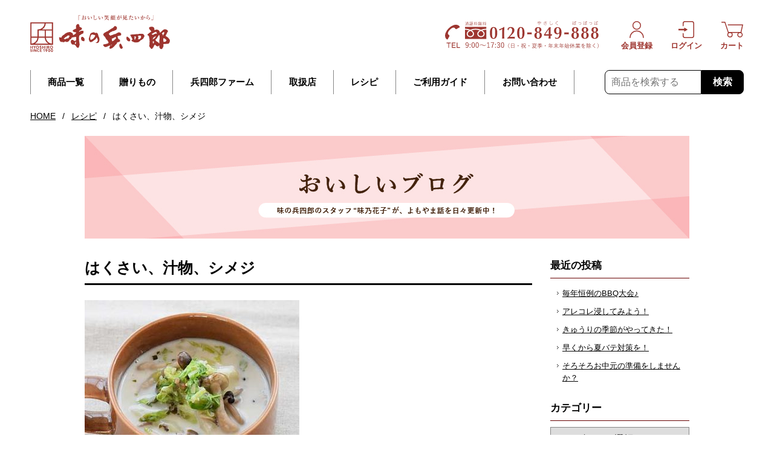

--- FILE ---
content_type: text/html; charset=UTF-8
request_url: https://info.ajino-hyoshiro.co.jp/recipe-keyword/%E3%81%AF%E3%81%8F%E3%81%95%E3%81%84%E3%80%81%E6%B1%81%E7%89%A9%E3%80%81%E3%82%B7%E3%83%A1%E3%82%B8/
body_size: 28619
content:
<!DOCTYPE html>
<html lang="ja" data-template="wp">
<head>
<meta charset="UTF-8">
<meta http-equiv="X-UA-Compatible" content="IE=edge">
<meta name="viewport" content="width=1220, initial-scale=1.0">
<meta name="format-detection" content="telephone=no">
<meta name="msapplication-tap-highlight" content="no">
<meta name="theme-color" content="#ffffff">
<meta name='robots' content='index, follow, max-image-preview:large, max-snippet:-1, max-video-preview:-1' />
	<style>img:is([sizes="auto" i], [sizes^="auto," i]) { contain-intrinsic-size: 3000px 1500px }</style>
	
	<!-- This site is optimized with the Yoast SEO plugin v25.7 - https://yoast.com/wordpress/plugins/seo/ -->
	<title>はくさい、汁物、シメジ | 味の兵四郎（ひょうしろう）公式通販サイト</title>
	<meta name="description" content="味の兵四郎のキーワードが「はくさい、汁物、シメジ 」のレシピページです。キーワードからレシピを検索する際にはこちらのページをご覧下さい。" />
	<link rel="canonical" href="https://info.ajino-hyoshiro.co.jp/recipe-keyword/はくさい、汁物、シメジ/" />
	<meta property="og:locale" content="ja_JP" />
	<meta property="og:type" content="article" />
	<meta property="og:title" content="はくさい、汁物、シメジ | 味の兵四郎（ひょうしろう）公式通販サイト" />
	<meta property="og:description" content="味の兵四郎のキーワードが「はくさい、汁物、シメジ 」のレシピページです。キーワードからレシピを検索する際にはこちらのページをご覧下さい。" />
	<meta property="og:url" content="https://info.ajino-hyoshiro.co.jp/recipe-keyword/はくさい、汁物、シメジ/" />
	<meta property="og:site_name" content="味の兵四郎（ひょうしろう）公式通販サイト" />
	<meta property="og:image" content="https://info.ajino-hyoshiro.co.jp/wp/wp-content/uploads/2021/12/ogp.png" />
	<meta property="og:image:width" content="1200" />
	<meta property="og:image:height" content="630" />
	<meta property="og:image:type" content="image/png" />
	<meta name="twitter:card" content="summary_large_image" />
	<script type="application/ld+json" class="yoast-schema-graph">{"@context":"https://schema.org","@graph":[{"@type":"CollectionPage","@id":"https://info.ajino-hyoshiro.co.jp/recipe-keyword/%e3%81%af%e3%81%8f%e3%81%95%e3%81%84%e3%80%81%e6%b1%81%e7%89%a9%e3%80%81%e3%82%b7%e3%83%a1%e3%82%b8/","url":"https://info.ajino-hyoshiro.co.jp/recipe-keyword/%e3%81%af%e3%81%8f%e3%81%95%e3%81%84%e3%80%81%e6%b1%81%e7%89%a9%e3%80%81%e3%82%b7%e3%83%a1%e3%82%b8/","name":"はくさい、汁物、シメジ | 味の兵四郎（ひょうしろう）公式通販サイト","isPartOf":{"@id":"https://info.ajino-hyoshiro.co.jp/#website"},"primaryImageOfPage":{"@id":"https://info.ajino-hyoshiro.co.jp/recipe-keyword/%e3%81%af%e3%81%8f%e3%81%95%e3%81%84%e3%80%81%e6%b1%81%e7%89%a9%e3%80%81%e3%82%b7%e3%83%a1%e3%82%b8/#primaryimage"},"image":{"@id":"https://info.ajino-hyoshiro.co.jp/recipe-keyword/%e3%81%af%e3%81%8f%e3%81%95%e3%81%84%e3%80%81%e6%b1%81%e7%89%a9%e3%80%81%e3%82%b7%e3%83%a1%e3%82%b8/#primaryimage"},"thumbnailUrl":"https://info.ajino-hyoshiro.co.jp/wp/wp-content/uploads/2019/11/7287c850d1b1fd8782e5e4f211ea3b15.jpg","description":"味の兵四郎のキーワードが「はくさい、汁物、シメジ 」のレシピページです。キーワードからレシピを検索する際にはこちらのページをご覧下さい。","breadcrumb":{"@id":"https://info.ajino-hyoshiro.co.jp/recipe-keyword/%e3%81%af%e3%81%8f%e3%81%95%e3%81%84%e3%80%81%e6%b1%81%e7%89%a9%e3%80%81%e3%82%b7%e3%83%a1%e3%82%b8/#breadcrumb"},"inLanguage":"ja"},{"@type":"ImageObject","inLanguage":"ja","@id":"https://info.ajino-hyoshiro.co.jp/recipe-keyword/%e3%81%af%e3%81%8f%e3%81%95%e3%81%84%e3%80%81%e6%b1%81%e7%89%a9%e3%80%81%e3%82%b7%e3%83%a1%e3%82%b8/#primaryimage","url":"https://info.ajino-hyoshiro.co.jp/wp/wp-content/uploads/2019/11/7287c850d1b1fd8782e5e4f211ea3b15.jpg","contentUrl":"https://info.ajino-hyoshiro.co.jp/wp/wp-content/uploads/2019/11/7287c850d1b1fd8782e5e4f211ea3b15.jpg","width":400,"height":300},{"@type":"BreadcrumbList","@id":"https://info.ajino-hyoshiro.co.jp/recipe-keyword/%e3%81%af%e3%81%8f%e3%81%95%e3%81%84%e3%80%81%e6%b1%81%e7%89%a9%e3%80%81%e3%82%b7%e3%83%a1%e3%82%b8/#breadcrumb","itemListElement":[{"@type":"ListItem","position":1,"name":"HOME","item":"https://www.ajino-hyoshiro.co.jp/"},{"@type":"ListItem","position":2,"name":"レシピ","item":"https://info.ajino-hyoshiro.co.jp/recipe/"},{"@type":"ListItem","position":3,"name":"はくさい、汁物、シメジ"}]},{"@type":"WebSite","@id":"https://info.ajino-hyoshiro.co.jp/#website","url":"https://info.ajino-hyoshiro.co.jp/","name":"味の兵四郎（ひょうしろう）公式通販サイト","description":"味の兵四郎のオンラインショップ。取扱商品の詳しいご説明や配送、お支払い方法などご注文時に必要な情報のご案内はもちろん、あご（トビウオ）が入ったあご入り兵四郎だしの美味しさの秘密や、商品を利用して作ったレシピのご紹介などお客様のお役に立てる情報もご提供しております。","publisher":{"@id":"https://info.ajino-hyoshiro.co.jp/#organization"},"potentialAction":[{"@type":"SearchAction","target":{"@type":"EntryPoint","urlTemplate":"https://info.ajino-hyoshiro.co.jp/?s={search_term_string}"},"query-input":{"@type":"PropertyValueSpecification","valueRequired":true,"valueName":"search_term_string"}}],"inLanguage":"ja"},{"@type":"Organization","@id":"https://info.ajino-hyoshiro.co.jp/#organization","name":"有限会社　味の兵四郎","url":"https://info.ajino-hyoshiro.co.jp/","logo":{"@type":"ImageObject","inLanguage":"ja","@id":"https://info.ajino-hyoshiro.co.jp/#/schema/logo/image/","url":"https://info.ajino-hyoshiro.co.jp/wp/wp-content/uploads/2015/08/logo.png","contentUrl":"https://info.ajino-hyoshiro.co.jp/wp/wp-content/uploads/2015/08/logo.png","width":580,"height":112,"caption":"有限会社　味の兵四郎"},"image":{"@id":"https://info.ajino-hyoshiro.co.jp/#/schema/logo/image/"},"sameAs":["https://www.facebook.com/ajinohyoshiro.jp"]}]}</script>
	<!-- / Yoast SEO plugin. -->


<link rel="alternate" type="application/rss+xml" title="味の兵四郎（ひょうしろう）公式通販サイト &raquo; はくさい、汁物、シメジ キーワード のフィード" href="https://info.ajino-hyoshiro.co.jp/recipe-keyword/%e3%81%af%e3%81%8f%e3%81%95%e3%81%84%e3%80%81%e6%b1%81%e7%89%a9%e3%80%81%e3%82%b7%e3%83%a1%e3%82%b8/feed/" />
<link rel='stylesheet' id='wp-block-library-css' href='https://info.ajino-hyoshiro.co.jp/wp/wp-includes/css/dist/block-library/style.min.css?ver=6.8.2' type='text/css' media='all' />
<style id='classic-theme-styles-inline-css' type='text/css'>
/*! This file is auto-generated */
.wp-block-button__link{color:#fff;background-color:#32373c;border-radius:9999px;box-shadow:none;text-decoration:none;padding:calc(.667em + 2px) calc(1.333em + 2px);font-size:1.125em}.wp-block-file__button{background:#32373c;color:#fff;text-decoration:none}
</style>
<style id='global-styles-inline-css' type='text/css'>
:root{--wp--preset--aspect-ratio--square: 1;--wp--preset--aspect-ratio--4-3: 4/3;--wp--preset--aspect-ratio--3-4: 3/4;--wp--preset--aspect-ratio--3-2: 3/2;--wp--preset--aspect-ratio--2-3: 2/3;--wp--preset--aspect-ratio--16-9: 16/9;--wp--preset--aspect-ratio--9-16: 9/16;--wp--preset--color--black: #000000;--wp--preset--color--cyan-bluish-gray: #abb8c3;--wp--preset--color--white: #ffffff;--wp--preset--color--pale-pink: #f78da7;--wp--preset--color--vivid-red: #cf2e2e;--wp--preset--color--luminous-vivid-orange: #ff6900;--wp--preset--color--luminous-vivid-amber: #fcb900;--wp--preset--color--light-green-cyan: #7bdcb5;--wp--preset--color--vivid-green-cyan: #00d084;--wp--preset--color--pale-cyan-blue: #8ed1fc;--wp--preset--color--vivid-cyan-blue: #0693e3;--wp--preset--color--vivid-purple: #9b51e0;--wp--preset--gradient--vivid-cyan-blue-to-vivid-purple: linear-gradient(135deg,rgba(6,147,227,1) 0%,rgb(155,81,224) 100%);--wp--preset--gradient--light-green-cyan-to-vivid-green-cyan: linear-gradient(135deg,rgb(122,220,180) 0%,rgb(0,208,130) 100%);--wp--preset--gradient--luminous-vivid-amber-to-luminous-vivid-orange: linear-gradient(135deg,rgba(252,185,0,1) 0%,rgba(255,105,0,1) 100%);--wp--preset--gradient--luminous-vivid-orange-to-vivid-red: linear-gradient(135deg,rgba(255,105,0,1) 0%,rgb(207,46,46) 100%);--wp--preset--gradient--very-light-gray-to-cyan-bluish-gray: linear-gradient(135deg,rgb(238,238,238) 0%,rgb(169,184,195) 100%);--wp--preset--gradient--cool-to-warm-spectrum: linear-gradient(135deg,rgb(74,234,220) 0%,rgb(151,120,209) 20%,rgb(207,42,186) 40%,rgb(238,44,130) 60%,rgb(251,105,98) 80%,rgb(254,248,76) 100%);--wp--preset--gradient--blush-light-purple: linear-gradient(135deg,rgb(255,206,236) 0%,rgb(152,150,240) 100%);--wp--preset--gradient--blush-bordeaux: linear-gradient(135deg,rgb(254,205,165) 0%,rgb(254,45,45) 50%,rgb(107,0,62) 100%);--wp--preset--gradient--luminous-dusk: linear-gradient(135deg,rgb(255,203,112) 0%,rgb(199,81,192) 50%,rgb(65,88,208) 100%);--wp--preset--gradient--pale-ocean: linear-gradient(135deg,rgb(255,245,203) 0%,rgb(182,227,212) 50%,rgb(51,167,181) 100%);--wp--preset--gradient--electric-grass: linear-gradient(135deg,rgb(202,248,128) 0%,rgb(113,206,126) 100%);--wp--preset--gradient--midnight: linear-gradient(135deg,rgb(2,3,129) 0%,rgb(40,116,252) 100%);--wp--preset--font-size--small: 13px;--wp--preset--font-size--medium: 20px;--wp--preset--font-size--large: 36px;--wp--preset--font-size--x-large: 42px;--wp--preset--spacing--20: 0.44rem;--wp--preset--spacing--30: 0.67rem;--wp--preset--spacing--40: 1rem;--wp--preset--spacing--50: 1.5rem;--wp--preset--spacing--60: 2.25rem;--wp--preset--spacing--70: 3.38rem;--wp--preset--spacing--80: 5.06rem;--wp--preset--shadow--natural: 6px 6px 9px rgba(0, 0, 0, 0.2);--wp--preset--shadow--deep: 12px 12px 50px rgba(0, 0, 0, 0.4);--wp--preset--shadow--sharp: 6px 6px 0px rgba(0, 0, 0, 0.2);--wp--preset--shadow--outlined: 6px 6px 0px -3px rgba(255, 255, 255, 1), 6px 6px rgba(0, 0, 0, 1);--wp--preset--shadow--crisp: 6px 6px 0px rgba(0, 0, 0, 1);}:where(.is-layout-flex){gap: 0.5em;}:where(.is-layout-grid){gap: 0.5em;}body .is-layout-flex{display: flex;}.is-layout-flex{flex-wrap: wrap;align-items: center;}.is-layout-flex > :is(*, div){margin: 0;}body .is-layout-grid{display: grid;}.is-layout-grid > :is(*, div){margin: 0;}:where(.wp-block-columns.is-layout-flex){gap: 2em;}:where(.wp-block-columns.is-layout-grid){gap: 2em;}:where(.wp-block-post-template.is-layout-flex){gap: 1.25em;}:where(.wp-block-post-template.is-layout-grid){gap: 1.25em;}.has-black-color{color: var(--wp--preset--color--black) !important;}.has-cyan-bluish-gray-color{color: var(--wp--preset--color--cyan-bluish-gray) !important;}.has-white-color{color: var(--wp--preset--color--white) !important;}.has-pale-pink-color{color: var(--wp--preset--color--pale-pink) !important;}.has-vivid-red-color{color: var(--wp--preset--color--vivid-red) !important;}.has-luminous-vivid-orange-color{color: var(--wp--preset--color--luminous-vivid-orange) !important;}.has-luminous-vivid-amber-color{color: var(--wp--preset--color--luminous-vivid-amber) !important;}.has-light-green-cyan-color{color: var(--wp--preset--color--light-green-cyan) !important;}.has-vivid-green-cyan-color{color: var(--wp--preset--color--vivid-green-cyan) !important;}.has-pale-cyan-blue-color{color: var(--wp--preset--color--pale-cyan-blue) !important;}.has-vivid-cyan-blue-color{color: var(--wp--preset--color--vivid-cyan-blue) !important;}.has-vivid-purple-color{color: var(--wp--preset--color--vivid-purple) !important;}.has-black-background-color{background-color: var(--wp--preset--color--black) !important;}.has-cyan-bluish-gray-background-color{background-color: var(--wp--preset--color--cyan-bluish-gray) !important;}.has-white-background-color{background-color: var(--wp--preset--color--white) !important;}.has-pale-pink-background-color{background-color: var(--wp--preset--color--pale-pink) !important;}.has-vivid-red-background-color{background-color: var(--wp--preset--color--vivid-red) !important;}.has-luminous-vivid-orange-background-color{background-color: var(--wp--preset--color--luminous-vivid-orange) !important;}.has-luminous-vivid-amber-background-color{background-color: var(--wp--preset--color--luminous-vivid-amber) !important;}.has-light-green-cyan-background-color{background-color: var(--wp--preset--color--light-green-cyan) !important;}.has-vivid-green-cyan-background-color{background-color: var(--wp--preset--color--vivid-green-cyan) !important;}.has-pale-cyan-blue-background-color{background-color: var(--wp--preset--color--pale-cyan-blue) !important;}.has-vivid-cyan-blue-background-color{background-color: var(--wp--preset--color--vivid-cyan-blue) !important;}.has-vivid-purple-background-color{background-color: var(--wp--preset--color--vivid-purple) !important;}.has-black-border-color{border-color: var(--wp--preset--color--black) !important;}.has-cyan-bluish-gray-border-color{border-color: var(--wp--preset--color--cyan-bluish-gray) !important;}.has-white-border-color{border-color: var(--wp--preset--color--white) !important;}.has-pale-pink-border-color{border-color: var(--wp--preset--color--pale-pink) !important;}.has-vivid-red-border-color{border-color: var(--wp--preset--color--vivid-red) !important;}.has-luminous-vivid-orange-border-color{border-color: var(--wp--preset--color--luminous-vivid-orange) !important;}.has-luminous-vivid-amber-border-color{border-color: var(--wp--preset--color--luminous-vivid-amber) !important;}.has-light-green-cyan-border-color{border-color: var(--wp--preset--color--light-green-cyan) !important;}.has-vivid-green-cyan-border-color{border-color: var(--wp--preset--color--vivid-green-cyan) !important;}.has-pale-cyan-blue-border-color{border-color: var(--wp--preset--color--pale-cyan-blue) !important;}.has-vivid-cyan-blue-border-color{border-color: var(--wp--preset--color--vivid-cyan-blue) !important;}.has-vivid-purple-border-color{border-color: var(--wp--preset--color--vivid-purple) !important;}.has-vivid-cyan-blue-to-vivid-purple-gradient-background{background: var(--wp--preset--gradient--vivid-cyan-blue-to-vivid-purple) !important;}.has-light-green-cyan-to-vivid-green-cyan-gradient-background{background: var(--wp--preset--gradient--light-green-cyan-to-vivid-green-cyan) !important;}.has-luminous-vivid-amber-to-luminous-vivid-orange-gradient-background{background: var(--wp--preset--gradient--luminous-vivid-amber-to-luminous-vivid-orange) !important;}.has-luminous-vivid-orange-to-vivid-red-gradient-background{background: var(--wp--preset--gradient--luminous-vivid-orange-to-vivid-red) !important;}.has-very-light-gray-to-cyan-bluish-gray-gradient-background{background: var(--wp--preset--gradient--very-light-gray-to-cyan-bluish-gray) !important;}.has-cool-to-warm-spectrum-gradient-background{background: var(--wp--preset--gradient--cool-to-warm-spectrum) !important;}.has-blush-light-purple-gradient-background{background: var(--wp--preset--gradient--blush-light-purple) !important;}.has-blush-bordeaux-gradient-background{background: var(--wp--preset--gradient--blush-bordeaux) !important;}.has-luminous-dusk-gradient-background{background: var(--wp--preset--gradient--luminous-dusk) !important;}.has-pale-ocean-gradient-background{background: var(--wp--preset--gradient--pale-ocean) !important;}.has-electric-grass-gradient-background{background: var(--wp--preset--gradient--electric-grass) !important;}.has-midnight-gradient-background{background: var(--wp--preset--gradient--midnight) !important;}.has-small-font-size{font-size: var(--wp--preset--font-size--small) !important;}.has-medium-font-size{font-size: var(--wp--preset--font-size--medium) !important;}.has-large-font-size{font-size: var(--wp--preset--font-size--large) !important;}.has-x-large-font-size{font-size: var(--wp--preset--font-size--x-large) !important;}
:where(.wp-block-post-template.is-layout-flex){gap: 1.25em;}:where(.wp-block-post-template.is-layout-grid){gap: 1.25em;}
:where(.wp-block-columns.is-layout-flex){gap: 2em;}:where(.wp-block-columns.is-layout-grid){gap: 2em;}
:root :where(.wp-block-pullquote){font-size: 1.5em;line-height: 1.6;}
</style>
<link rel='stylesheet' id='main-css' href='https://info.ajino-hyoshiro.co.jp/wp/wp-content/themes/ajino-hyoshiro-re/assets_pc/css/main.css?ver=1758866244' type='text/css' media='all' />
<link rel='stylesheet' id='wp-css' href='https://info.ajino-hyoshiro.co.jp/wp/wp-content/themes/ajino-hyoshiro-re/assets_pc/css/wp.css?ver=1680251525' type='text/css' media='all' />
<link rel='stylesheet' id='font-awesome-css' href='https://info.ajino-hyoshiro.co.jp/wp/wp-content/themes/ajino-hyoshiro-re/assets_pc/fonts/font-awesome.min.css?ver=1675818970' type='text/css' media='all' />
<link rel='stylesheet' id='blog-css' href='https://info.ajino-hyoshiro.co.jp/wp/wp-content/themes/ajino-hyoshiro-re/assets_pc/css/blog.css?ver=1680251525' type='text/css' media='all' />
<link rel='stylesheet' id='utility-css' href='https://info.ajino-hyoshiro.co.jp/wp/wp-content/themes/ajino-hyoshiro-re/assets_pc/css/utility.css?ver=1680251525' type='text/css' media='all' />
<link rel="shortcut icon" href="https://info.ajino-hyoshiro.co.jp/favicon.ico" />
<!-- Google Tag Manager -->
<script>(function(w,d,s,l,i){w[l]=w[l]||[];w[l].push({'gtm.start':
new Date().getTime(),event:'gtm.js'});var f=d.getElementsByTagName(s)[0],
j=d.createElement(s),dl=l!='dataLayer'?'&l='+l:'';j.async=true;j.src=
'https://www.googletagmanager.com/gtm.js?id='+i+dl;f.parentNode.insertBefore(j,f);
})(window,document,'script','dataLayer','GTM-N3FM24');</script>
<!-- End Google Tag Manager -->
</head>

<body class="archive tax-recipe-keyword term-2636 wp-theme-ajino-hyoshiro-re tax-archive">
<!-- Google Tag Manager (noscript) -->
<noscript><iframe src="https://www.googletagmanager.com/ns.html?id=GTM-N3FM24"
height="0" width="0" style="display:none;visibility:hidden"></iframe></noscript>
<!-- End Google Tag Manager (noscript) -->

<div class="l-wrapper">

<header class="l-header">
    <div class="l-header__inner">
        <div class="l-header__logo">
            <a href="https://www.ajino-hyoshiro.co.jp/">
                <img src="https://info.ajino-hyoshiro.co.jp/wp/wp-content/themes/ajino-hyoshiro-re/assets_pc/img/common/logo.svg" alt="味の兵四郎" width="231" height="61" loading="eager" decoding="async" class="l-header__logo__default">
                <img src="https://info.ajino-hyoshiro.co.jp/wp/wp-content/themes/ajino-hyoshiro-re/assets_pc/img/common/logo_min.svg" alt="味の兵四郎" width="45" height="59" loading="eager" decoding="async" class="l-header__logo__fixed">
            </a>
        </div>
                <nav class="l-header__nav">
            <ul class="l-header__menu">
                <li class="l-header__menu__item"><a href="https://www.ajino-hyoshiro.co.jp/Page/products.aspx">商品一覧</a></li>
                <li class="l-header__menu__item"><a href="https://www.ajino-hyoshiro.co.jp/Form/Product/ProductList.aspx?cat=H2700&sort=13">贈りもの</a></li>
                <li class="l-header__menu__item"><a href="https://www.ajino-hyoshiro.co.jp/Page/products-farm.aspx">兵四郎ファーム</a></li>
                <li class="l-header__menu__item"><a href="https://ajino-hyoshiro.com/shop-list/" target="_blank">取扱店</a></li>
                <li class="l-header__menu__item"><a href="https://info.ajino-hyoshiro.co.jp/recipe/">レシピ</a></li>
                <li class="l-header__menu__item"><a href="https://www.ajino-hyoshiro.co.jp/Page/guide.aspx">ご利用ガイド</a></li>
                <li class="l-header__menu__item"><a href="https://www.ajino-hyoshiro.co.jp/Form/Inquiry/InquiryInput.aspx">お問い合わせ</a></li>
            </ul>
            <form action="https://www.ajino-hyoshiro.co.jp/Form/Product/ProductList.aspx" method="get" class="l-header__search">
                <input name="swrd" type="text" maxlength="250" id="ctl00_BodyHeaderMain_tbSearchWord" class="l-header__search__input" placeholder="商品を検索する" />
                <button type="submit" id="ctl00_BodyHeaderMain_lbSearch" class="l-header__search__button">検索</button>
            </form>
        </nav>
        <ul class="l-header__actions">
            <li class="l-header__actions__item">
                <a href="https://www.ajino-hyoshiro.co.jp/Form/User/MyPage.aspx">
                    <div class="l-header__actions__item__icon">
                        <svg class="svg-user"><use xlink:href="#svg-user"></use></svg>
                    </div>
                    <div class="l-header__actions__item__text">会員登録</div>
                </a>
            </li>
            <li class="l-header__actions__item">
                <a href="https://www.ajino-hyoshiro.co.jp/Form/Login.aspx">
                    <div class="l-header__actions__item__icon">
                        <svg class="svg-login"><use xlink:href="#svg-login"></use></svg>
                    </div>
                    <div class="l-header__actions__item__text">ログイン</div>
                </a>
            </li>
            <li class="l-header__actions__item">
                <a href="https://www.ajino-hyoshiro.co.jp/Form/Order/CartList.aspx">
                    <div class="l-header__actions__item__icon">
                        <svg class="svg-cart"><use xlink:href="#svg-cart"></use></svg>
                    </div>
                    <div class="l-header__actions__item__text">カート</div>
                </a>
            </li>
        </ul>
        <div class="l-header__tel"><img src="https://info.ajino-hyoshiro.co.jp/wp/wp-content/themes/ajino-hyoshiro-re/assets_pc/img/common/img_tel.svg" width="254" height="45" alt="TEL: 0120-849-888"></div>
    </div>
</header>
<!-- breadcrumb -->
<p class="l-wp-breadcrumb"><span><span><a href="https://www.ajino-hyoshiro.co.jp/">HOME</a></span> / <span><a href="https://info.ajino-hyoshiro.co.jp/recipe/">レシピ</a></span> / <span class="breadcrumb_last" aria-current="page">はくさい、汁物、シメジ</span></span></p><!-- /breadcrumb -->
<div class="l-wp-page-image">
	<div class="l-wp-page-image__inner">
		<h1 class="l-wp-page-image__title"><img src="https://info.ajino-hyoshiro.co.jp/wp/wp-content/themes/ajino-hyoshiro-re/assets_pc/img/blog/page_image.jpg" alt="兵四郎のおいしいブログ"></h1>
	</div>
</div>

<div class="l-wp-content">
	<div class="l-wp-content__inner">

		<main class="l-wp-main">
			<h3 class="archive-title c-wp-heading-01">			はくさい、汁物、シメジ			</h3>
							<div class="blog-posts">
											<div class="blog-posts__item">
							<article class="post-29566 recipe type-recipe status-publish has-post-thumbnail recipe-product-kinoko-dashi recipe-scene-quick recipe-group-soup recipe-genre-western-style recipe-food-vegetable recipe-method-boil recipe-season-all recipe-season-autumn recipe-season-winter recipe-time-10-minutes recipe-keyword-2636">
								<header class="blog-posts__item__header">
									<div class="blog-posts__item__thumbnail"><a href="https://info.ajino-hyoshiro.co.jp/recipe/29566/"><img width="355" height="277" src="https://info.ajino-hyoshiro.co.jp/wp/wp-content/uploads/2019/11/7287c850d1b1fd8782e5e4f211ea3b15-355x277.jpg" class="attachment-post-thumbnail size-post-thumbnail wp-post-image" alt="" decoding="async" fetchpriority="high" /></a></div>
									<h2 class="blog-posts__item__title"><a href="https://info.ajino-hyoshiro.co.jp/recipe/29566/">【クリームスープ】2人分</a></h2>
								</header>
								<div class="blog-posts__item__excerpt wysiwyg clearfix">
																	</div>
								<footer class="blog-posts__item__footer">
									<time class="blog-posts__item__date" datetime="2019-11-19">2019,11,19, 火曜日</time>
									<p class="blog-posts__item__more"><a href="https://info.ajino-hyoshiro.co.jp/recipe/29566/">続きを読む</a></p>
								</footer>
							</article>
						</div>
									</div>

									</main>

		<aside class="l-wp-aside">
	<section class="l-wp-aside-widget">
		<h3 class="l-wp-aside-widget__title">最近の投稿</h3>
		<div class="l-wp-aside-widget__body">
			<ul>
									<li>
						<a href="https://info.ajino-hyoshiro.co.jp/blog/47963/">毎年恒例のBBQ大会♪</a>
					</li>
									<li>
						<a href="https://info.ajino-hyoshiro.co.jp/blog/47915/">アレコレ浸してみよう！</a>
					</li>
									<li>
						<a href="https://info.ajino-hyoshiro.co.jp/blog/47880/">きゅうりの季節がやってきた！</a>
					</li>
									<li>
						<a href="https://info.ajino-hyoshiro.co.jp/blog/47859/">早くから夏バテ対策を！</a>
					</li>
									<li>
						<a href="https://info.ajino-hyoshiro.co.jp/blog/47836/">そろそろお中元の準備をしませんか？</a>
					</li>
							</ul>
		</div>
	</section>
	<section class="l-wp-aside-widget">
		<h3 class="l-wp-aside-widget__title">カテゴリー</h3>
		<div class="l-wp-aside-widget__body">
			<select  name='cat' id='cat' class='postform'>
	<option value='-1'>カテゴリーを選択</option>
	<option class="level-0" value="84">味の兵四郎&nbsp;&nbsp;(266)</option>
	<option class="level-0" value="85">商品&nbsp;&nbsp;(191)</option>
	<option class="level-0" value="3273">ギフト&nbsp;&nbsp;(11)</option>
	<option class="level-0" value="2696">レシピ&nbsp;&nbsp;(100)</option>
	<option class="level-0" value="96">あご入兵四郎だし&nbsp;&nbsp;(101)</option>
	<option class="level-0" value="2690">野菜の旨みだし&nbsp;&nbsp;(16)</option>
	<option class="level-0" value="2211">たもぎ茸入 きのこの旨みだし&nbsp;&nbsp;(6)</option>
	<option class="level-0" value="2691">とり枯れ節だし&nbsp;&nbsp;(5)</option>
	<option class="level-0" value="2922">箔だし&nbsp;&nbsp;(3)</option>
	<option class="level-0" value="98">えろーうもおてごめんつゆ&nbsp;&nbsp;(24)</option>
	<option class="level-0" value="95">割烹がえし&nbsp;&nbsp;(17)</option>
	<option class="level-0" value="101">ゆずの雫&nbsp;&nbsp;(7)</option>
	<option class="level-0" value="102">兵四郎手延べシリーズ&nbsp;&nbsp;(3)</option>
	<option class="level-0" value="2212">兵四郎米&nbsp;&nbsp;(11)</option>
	<option class="level-0" value="107">天空のお茶シリーズ&nbsp;&nbsp;(27)</option>
	<option class="level-0" value="110">柚子こしょう&nbsp;&nbsp;(7)</option>
	<option class="level-0" value="2244">兵四郎ファーム&nbsp;&nbsp;(9)</option>
	<option class="level-0" value="89">イベント&nbsp;&nbsp;(28)</option>
	<option class="level-0" value="86">直営店舗&nbsp;&nbsp;(17)</option>
	<option class="level-0" value="106">味の兵四郎 筑紫野本店&nbsp;&nbsp;(37)</option>
	<option class="level-0" value="1802">味の兵四郎　大丸福岡天神店&nbsp;&nbsp;(5)</option>
	<option class="level-0" value="87">ギャラリー&nbsp;&nbsp;(43)</option>
	<option class="level-0" value="88">料理教室&nbsp;&nbsp;(16)</option>
	<option class="level-0" value="1">その他&nbsp;&nbsp;(873)</option>
</select>
			<script type="text/javascript">
				var dropdown = document.getElementById('cat');
				function onCatChange() {
					if ( dropdown.options[dropdown.selectedIndex].value > 0 ) {
						location.href = "https://info.ajino-hyoshiro.co.jp/?cat="+dropdown.options[dropdown.selectedIndex].value;
					}
				}
				dropdown.onchange = onCatChange;
			</script>
		</div>
	</section>
	<section class="l-wp-aside-widget">
		<h3 class="l-wp-aside-widget__title">アーカイブ</h3>
		<div class="l-wp-aside-widget__body">
			<select name="archive-dropdown" onChange='document.location.href=this.options[this.selectedIndex].value;'>
				<option value="">月を選択</option>
					<option value='https://info.ajino-hyoshiro.co.jp/blog/date/2025/08/'> 2025年8月 &nbsp;(1)</option>
	<option value='https://info.ajino-hyoshiro.co.jp/blog/date/2025/07/'> 2025年7月 &nbsp;(3)</option>
	<option value='https://info.ajino-hyoshiro.co.jp/blog/date/2025/06/'> 2025年6月 &nbsp;(4)</option>
	<option value='https://info.ajino-hyoshiro.co.jp/blog/date/2025/05/'> 2025年5月 &nbsp;(4)</option>
	<option value='https://info.ajino-hyoshiro.co.jp/blog/date/2025/04/'> 2025年4月 &nbsp;(5)</option>
	<option value='https://info.ajino-hyoshiro.co.jp/blog/date/2025/03/'> 2025年3月 &nbsp;(4)</option>
	<option value='https://info.ajino-hyoshiro.co.jp/blog/date/2025/02/'> 2025年2月 &nbsp;(4)</option>
	<option value='https://info.ajino-hyoshiro.co.jp/blog/date/2025/01/'> 2025年1月 &nbsp;(5)</option>
	<option value='https://info.ajino-hyoshiro.co.jp/blog/date/2024/12/'> 2024年12月 &nbsp;(5)</option>
	<option value='https://info.ajino-hyoshiro.co.jp/blog/date/2024/11/'> 2024年11月 &nbsp;(4)</option>
	<option value='https://info.ajino-hyoshiro.co.jp/blog/date/2024/10/'> 2024年10月 &nbsp;(6)</option>
	<option value='https://info.ajino-hyoshiro.co.jp/blog/date/2024/09/'> 2024年9月 &nbsp;(4)</option>
	<option value='https://info.ajino-hyoshiro.co.jp/blog/date/2024/08/'> 2024年8月 &nbsp;(3)</option>
	<option value='https://info.ajino-hyoshiro.co.jp/blog/date/2024/07/'> 2024年7月 &nbsp;(5)</option>
	<option value='https://info.ajino-hyoshiro.co.jp/blog/date/2024/06/'> 2024年6月 &nbsp;(4)</option>
	<option value='https://info.ajino-hyoshiro.co.jp/blog/date/2024/05/'> 2024年5月 &nbsp;(5)</option>
	<option value='https://info.ajino-hyoshiro.co.jp/blog/date/2024/04/'> 2024年4月 &nbsp;(4)</option>
	<option value='https://info.ajino-hyoshiro.co.jp/blog/date/2024/03/'> 2024年3月 &nbsp;(4)</option>
	<option value='https://info.ajino-hyoshiro.co.jp/blog/date/2024/02/'> 2024年2月 &nbsp;(3)</option>
	<option value='https://info.ajino-hyoshiro.co.jp/blog/date/2024/01/'> 2024年1月 &nbsp;(5)</option>
	<option value='https://info.ajino-hyoshiro.co.jp/blog/date/2023/12/'> 2023年12月 &nbsp;(4)</option>
	<option value='https://info.ajino-hyoshiro.co.jp/blog/date/2023/11/'> 2023年11月 &nbsp;(6)</option>
	<option value='https://info.ajino-hyoshiro.co.jp/blog/date/2023/10/'> 2023年10月 &nbsp;(4)</option>
	<option value='https://info.ajino-hyoshiro.co.jp/blog/date/2023/09/'> 2023年9月 &nbsp;(5)</option>
	<option value='https://info.ajino-hyoshiro.co.jp/blog/date/2023/08/'> 2023年8月 &nbsp;(5)</option>
	<option value='https://info.ajino-hyoshiro.co.jp/blog/date/2023/07/'> 2023年7月 &nbsp;(4)</option>
	<option value='https://info.ajino-hyoshiro.co.jp/blog/date/2023/06/'> 2023年6月 &nbsp;(4)</option>
	<option value='https://info.ajino-hyoshiro.co.jp/blog/date/2023/05/'> 2023年5月 &nbsp;(5)</option>
	<option value='https://info.ajino-hyoshiro.co.jp/blog/date/2023/04/'> 2023年4月 &nbsp;(4)</option>
	<option value='https://info.ajino-hyoshiro.co.jp/blog/date/2023/03/'> 2023年3月 &nbsp;(5)</option>
	<option value='https://info.ajino-hyoshiro.co.jp/blog/date/2023/02/'> 2023年2月 &nbsp;(4)</option>
	<option value='https://info.ajino-hyoshiro.co.jp/blog/date/2023/01/'> 2023年1月 &nbsp;(4)</option>
	<option value='https://info.ajino-hyoshiro.co.jp/blog/date/2022/12/'> 2022年12月 &nbsp;(3)</option>
	<option value='https://info.ajino-hyoshiro.co.jp/blog/date/2022/11/'> 2022年11月 &nbsp;(5)</option>
	<option value='https://info.ajino-hyoshiro.co.jp/blog/date/2022/10/'> 2022年10月 &nbsp;(4)</option>
	<option value='https://info.ajino-hyoshiro.co.jp/blog/date/2022/09/'> 2022年9月 &nbsp;(4)</option>
	<option value='https://info.ajino-hyoshiro.co.jp/blog/date/2022/08/'> 2022年8月 &nbsp;(6)</option>
	<option value='https://info.ajino-hyoshiro.co.jp/blog/date/2022/07/'> 2022年7月 &nbsp;(4)</option>
	<option value='https://info.ajino-hyoshiro.co.jp/blog/date/2022/06/'> 2022年6月 &nbsp;(5)</option>
	<option value='https://info.ajino-hyoshiro.co.jp/blog/date/2022/05/'> 2022年5月 &nbsp;(4)</option>
	<option value='https://info.ajino-hyoshiro.co.jp/blog/date/2022/04/'> 2022年4月 &nbsp;(4)</option>
	<option value='https://info.ajino-hyoshiro.co.jp/blog/date/2022/03/'> 2022年3月 &nbsp;(5)</option>
	<option value='https://info.ajino-hyoshiro.co.jp/blog/date/2022/02/'> 2022年2月 &nbsp;(4)</option>
	<option value='https://info.ajino-hyoshiro.co.jp/blog/date/2022/01/'> 2022年1月 &nbsp;(4)</option>
	<option value='https://info.ajino-hyoshiro.co.jp/blog/date/2021/12/'> 2021年12月 &nbsp;(4)</option>
	<option value='https://info.ajino-hyoshiro.co.jp/blog/date/2021/11/'> 2021年11月 &nbsp;(4)</option>
	<option value='https://info.ajino-hyoshiro.co.jp/blog/date/2021/10/'> 2021年10月 &nbsp;(4)</option>
	<option value='https://info.ajino-hyoshiro.co.jp/blog/date/2021/09/'> 2021年9月 &nbsp;(5)</option>
	<option value='https://info.ajino-hyoshiro.co.jp/blog/date/2021/08/'> 2021年8月 &nbsp;(4)</option>
	<option value='https://info.ajino-hyoshiro.co.jp/blog/date/2021/07/'> 2021年7月 &nbsp;(4)</option>
	<option value='https://info.ajino-hyoshiro.co.jp/blog/date/2021/06/'> 2021年6月 &nbsp;(2)</option>
	<option value='https://info.ajino-hyoshiro.co.jp/blog/date/2021/04/'> 2021年4月 &nbsp;(4)</option>
	<option value='https://info.ajino-hyoshiro.co.jp/blog/date/2021/03/'> 2021年3月 &nbsp;(5)</option>
	<option value='https://info.ajino-hyoshiro.co.jp/blog/date/2021/01/'> 2021年1月 &nbsp;(4)</option>
	<option value='https://info.ajino-hyoshiro.co.jp/blog/date/2020/12/'> 2020年12月 &nbsp;(4)</option>
	<option value='https://info.ajino-hyoshiro.co.jp/blog/date/2020/11/'> 2020年11月 &nbsp;(4)</option>
	<option value='https://info.ajino-hyoshiro.co.jp/blog/date/2020/10/'> 2020年10月 &nbsp;(4)</option>
	<option value='https://info.ajino-hyoshiro.co.jp/blog/date/2020/09/'> 2020年9月 &nbsp;(5)</option>
	<option value='https://info.ajino-hyoshiro.co.jp/blog/date/2020/08/'> 2020年8月 &nbsp;(4)</option>
	<option value='https://info.ajino-hyoshiro.co.jp/blog/date/2020/07/'> 2020年7月 &nbsp;(4)</option>
	<option value='https://info.ajino-hyoshiro.co.jp/blog/date/2020/06/'> 2020年6月 &nbsp;(4)</option>
	<option value='https://info.ajino-hyoshiro.co.jp/blog/date/2020/04/'> 2020年4月 &nbsp;(1)</option>
	<option value='https://info.ajino-hyoshiro.co.jp/blog/date/2020/03/'> 2020年3月 &nbsp;(5)</option>
	<option value='https://info.ajino-hyoshiro.co.jp/blog/date/2020/02/'> 2020年2月 &nbsp;(4)</option>
	<option value='https://info.ajino-hyoshiro.co.jp/blog/date/2020/01/'> 2020年1月 &nbsp;(4)</option>
	<option value='https://info.ajino-hyoshiro.co.jp/blog/date/2019/12/'> 2019年12月 &nbsp;(4)</option>
	<option value='https://info.ajino-hyoshiro.co.jp/blog/date/2019/11/'> 2019年11月 &nbsp;(4)</option>
	<option value='https://info.ajino-hyoshiro.co.jp/blog/date/2019/10/'> 2019年10月 &nbsp;(5)</option>
	<option value='https://info.ajino-hyoshiro.co.jp/blog/date/2019/09/'> 2019年9月 &nbsp;(4)</option>
	<option value='https://info.ajino-hyoshiro.co.jp/blog/date/2019/08/'> 2019年8月 &nbsp;(3)</option>
	<option value='https://info.ajino-hyoshiro.co.jp/blog/date/2019/07/'> 2019年7月 &nbsp;(5)</option>
	<option value='https://info.ajino-hyoshiro.co.jp/blog/date/2019/06/'> 2019年6月 &nbsp;(4)</option>
	<option value='https://info.ajino-hyoshiro.co.jp/blog/date/2019/05/'> 2019年5月 &nbsp;(4)</option>
	<option value='https://info.ajino-hyoshiro.co.jp/blog/date/2019/04/'> 2019年4月 &nbsp;(4)</option>
	<option value='https://info.ajino-hyoshiro.co.jp/blog/date/2019/03/'> 2019年3月 &nbsp;(4)</option>
	<option value='https://info.ajino-hyoshiro.co.jp/blog/date/2019/02/'> 2019年2月 &nbsp;(4)</option>
	<option value='https://info.ajino-hyoshiro.co.jp/blog/date/2019/01/'> 2019年1月 &nbsp;(4)</option>
	<option value='https://info.ajino-hyoshiro.co.jp/blog/date/2018/12/'> 2018年12月 &nbsp;(5)</option>
	<option value='https://info.ajino-hyoshiro.co.jp/blog/date/2018/11/'> 2018年11月 &nbsp;(4)</option>
	<option value='https://info.ajino-hyoshiro.co.jp/blog/date/2018/10/'> 2018年10月 &nbsp;(4)</option>
	<option value='https://info.ajino-hyoshiro.co.jp/blog/date/2018/09/'> 2018年9月 &nbsp;(2)</option>
	<option value='https://info.ajino-hyoshiro.co.jp/blog/date/2018/08/'> 2018年8月 &nbsp;(4)</option>
	<option value='https://info.ajino-hyoshiro.co.jp/blog/date/2018/07/'> 2018年7月 &nbsp;(4)</option>
	<option value='https://info.ajino-hyoshiro.co.jp/blog/date/2018/06/'> 2018年6月 &nbsp;(4)</option>
	<option value='https://info.ajino-hyoshiro.co.jp/blog/date/2018/05/'> 2018年5月 &nbsp;(4)</option>
	<option value='https://info.ajino-hyoshiro.co.jp/blog/date/2018/04/'> 2018年4月 &nbsp;(5)</option>
	<option value='https://info.ajino-hyoshiro.co.jp/blog/date/2018/03/'> 2018年3月 &nbsp;(6)</option>
	<option value='https://info.ajino-hyoshiro.co.jp/blog/date/2018/02/'> 2018年2月 &nbsp;(2)</option>
	<option value='https://info.ajino-hyoshiro.co.jp/blog/date/2018/01/'> 2018年1月 &nbsp;(3)</option>
	<option value='https://info.ajino-hyoshiro.co.jp/blog/date/2017/12/'> 2017年12月 &nbsp;(3)</option>
	<option value='https://info.ajino-hyoshiro.co.jp/blog/date/2017/11/'> 2017年11月 &nbsp;(3)</option>
	<option value='https://info.ajino-hyoshiro.co.jp/blog/date/2017/10/'> 2017年10月 &nbsp;(4)</option>
	<option value='https://info.ajino-hyoshiro.co.jp/blog/date/2017/09/'> 2017年9月 &nbsp;(1)</option>
	<option value='https://info.ajino-hyoshiro.co.jp/blog/date/2017/08/'> 2017年8月 &nbsp;(3)</option>
	<option value='https://info.ajino-hyoshiro.co.jp/blog/date/2017/07/'> 2017年7月 &nbsp;(3)</option>
	<option value='https://info.ajino-hyoshiro.co.jp/blog/date/2017/06/'> 2017年6月 &nbsp;(3)</option>
	<option value='https://info.ajino-hyoshiro.co.jp/blog/date/2017/05/'> 2017年5月 &nbsp;(4)</option>
	<option value='https://info.ajino-hyoshiro.co.jp/blog/date/2017/04/'> 2017年4月 &nbsp;(6)</option>
	<option value='https://info.ajino-hyoshiro.co.jp/blog/date/2017/03/'> 2017年3月 &nbsp;(8)</option>
	<option value='https://info.ajino-hyoshiro.co.jp/blog/date/2017/02/'> 2017年2月 &nbsp;(4)</option>
	<option value='https://info.ajino-hyoshiro.co.jp/blog/date/2017/01/'> 2017年1月 &nbsp;(4)</option>
	<option value='https://info.ajino-hyoshiro.co.jp/blog/date/2016/12/'> 2016年12月 &nbsp;(31)</option>
	<option value='https://info.ajino-hyoshiro.co.jp/blog/date/2016/11/'> 2016年11月 &nbsp;(10)</option>
	<option value='https://info.ajino-hyoshiro.co.jp/blog/date/2016/10/'> 2016年10月 &nbsp;(1)</option>
	<option value='https://info.ajino-hyoshiro.co.jp/blog/date/2016/09/'> 2016年9月 &nbsp;(2)</option>
	<option value='https://info.ajino-hyoshiro.co.jp/blog/date/2016/08/'> 2016年8月 &nbsp;(3)</option>
	<option value='https://info.ajino-hyoshiro.co.jp/blog/date/2016/07/'> 2016年7月 &nbsp;(3)</option>
	<option value='https://info.ajino-hyoshiro.co.jp/blog/date/2016/06/'> 2016年6月 &nbsp;(3)</option>
	<option value='https://info.ajino-hyoshiro.co.jp/blog/date/2016/05/'> 2016年5月 &nbsp;(3)</option>
	<option value='https://info.ajino-hyoshiro.co.jp/blog/date/2016/04/'> 2016年4月 &nbsp;(1)</option>
	<option value='https://info.ajino-hyoshiro.co.jp/blog/date/2016/03/'> 2016年3月 &nbsp;(5)</option>
	<option value='https://info.ajino-hyoshiro.co.jp/blog/date/2016/02/'> 2016年2月 &nbsp;(5)</option>
	<option value='https://info.ajino-hyoshiro.co.jp/blog/date/2016/01/'> 2016年1月 &nbsp;(5)</option>
	<option value='https://info.ajino-hyoshiro.co.jp/blog/date/2015/12/'> 2015年12月 &nbsp;(4)</option>
	<option value='https://info.ajino-hyoshiro.co.jp/blog/date/2015/11/'> 2015年11月 &nbsp;(1)</option>
	<option value='https://info.ajino-hyoshiro.co.jp/blog/date/2015/10/'> 2015年10月 &nbsp;(2)</option>
	<option value='https://info.ajino-hyoshiro.co.jp/blog/date/2015/07/'> 2015年7月 &nbsp;(4)</option>
	<option value='https://info.ajino-hyoshiro.co.jp/blog/date/2015/06/'> 2015年6月 &nbsp;(7)</option>
	<option value='https://info.ajino-hyoshiro.co.jp/blog/date/2015/05/'> 2015年5月 &nbsp;(1)</option>
	<option value='https://info.ajino-hyoshiro.co.jp/blog/date/2015/04/'> 2015年4月 &nbsp;(3)</option>
	<option value='https://info.ajino-hyoshiro.co.jp/blog/date/2015/03/'> 2015年3月 &nbsp;(3)</option>
	<option value='https://info.ajino-hyoshiro.co.jp/blog/date/2015/02/'> 2015年2月 &nbsp;(3)</option>
	<option value='https://info.ajino-hyoshiro.co.jp/blog/date/2015/01/'> 2015年1月 &nbsp;(1)</option>
	<option value='https://info.ajino-hyoshiro.co.jp/blog/date/2014/12/'> 2014年12月 &nbsp;(4)</option>
	<option value='https://info.ajino-hyoshiro.co.jp/blog/date/2014/11/'> 2014年11月 &nbsp;(7)</option>
	<option value='https://info.ajino-hyoshiro.co.jp/blog/date/2014/10/'> 2014年10月 &nbsp;(5)</option>
	<option value='https://info.ajino-hyoshiro.co.jp/blog/date/2014/09/'> 2014年9月 &nbsp;(1)</option>
	<option value='https://info.ajino-hyoshiro.co.jp/blog/date/2014/08/'> 2014年8月 &nbsp;(1)</option>
	<option value='https://info.ajino-hyoshiro.co.jp/blog/date/2014/07/'> 2014年7月 &nbsp;(9)</option>
	<option value='https://info.ajino-hyoshiro.co.jp/blog/date/2014/06/'> 2014年6月 &nbsp;(5)</option>
	<option value='https://info.ajino-hyoshiro.co.jp/blog/date/2014/05/'> 2014年5月 &nbsp;(10)</option>
	<option value='https://info.ajino-hyoshiro.co.jp/blog/date/2014/04/'> 2014年4月 &nbsp;(7)</option>
	<option value='https://info.ajino-hyoshiro.co.jp/blog/date/2014/03/'> 2014年3月 &nbsp;(5)</option>
	<option value='https://info.ajino-hyoshiro.co.jp/blog/date/2014/02/'> 2014年2月 &nbsp;(1)</option>
	<option value='https://info.ajino-hyoshiro.co.jp/blog/date/2014/01/'> 2014年1月 &nbsp;(7)</option>
	<option value='https://info.ajino-hyoshiro.co.jp/blog/date/2013/12/'> 2013年12月 &nbsp;(8)</option>
	<option value='https://info.ajino-hyoshiro.co.jp/blog/date/2013/11/'> 2013年11月 &nbsp;(6)</option>
	<option value='https://info.ajino-hyoshiro.co.jp/blog/date/2013/10/'> 2013年10月 &nbsp;(12)</option>
	<option value='https://info.ajino-hyoshiro.co.jp/blog/date/2013/09/'> 2013年9月 &nbsp;(9)</option>
	<option value='https://info.ajino-hyoshiro.co.jp/blog/date/2013/08/'> 2013年8月 &nbsp;(8)</option>
	<option value='https://info.ajino-hyoshiro.co.jp/blog/date/2013/07/'> 2013年7月 &nbsp;(8)</option>
	<option value='https://info.ajino-hyoshiro.co.jp/blog/date/2013/06/'> 2013年6月 &nbsp;(6)</option>
	<option value='https://info.ajino-hyoshiro.co.jp/blog/date/2013/05/'> 2013年5月 &nbsp;(10)</option>
	<option value='https://info.ajino-hyoshiro.co.jp/blog/date/2013/04/'> 2013年4月 &nbsp;(11)</option>
	<option value='https://info.ajino-hyoshiro.co.jp/blog/date/2013/03/'> 2013年3月 &nbsp;(9)</option>
	<option value='https://info.ajino-hyoshiro.co.jp/blog/date/2013/02/'> 2013年2月 &nbsp;(12)</option>
	<option value='https://info.ajino-hyoshiro.co.jp/blog/date/2013/01/'> 2013年1月 &nbsp;(14)</option>
	<option value='https://info.ajino-hyoshiro.co.jp/blog/date/2012/12/'> 2012年12月 &nbsp;(12)</option>
	<option value='https://info.ajino-hyoshiro.co.jp/blog/date/2012/11/'> 2012年11月 &nbsp;(11)</option>
	<option value='https://info.ajino-hyoshiro.co.jp/blog/date/2012/10/'> 2012年10月 &nbsp;(10)</option>
	<option value='https://info.ajino-hyoshiro.co.jp/blog/date/2012/09/'> 2012年9月 &nbsp;(9)</option>
	<option value='https://info.ajino-hyoshiro.co.jp/blog/date/2012/08/'> 2012年8月 &nbsp;(12)</option>
	<option value='https://info.ajino-hyoshiro.co.jp/blog/date/2012/07/'> 2012年7月 &nbsp;(11)</option>
	<option value='https://info.ajino-hyoshiro.co.jp/blog/date/2012/06/'> 2012年6月 &nbsp;(12)</option>
	<option value='https://info.ajino-hyoshiro.co.jp/blog/date/2012/05/'> 2012年5月 &nbsp;(16)</option>
	<option value='https://info.ajino-hyoshiro.co.jp/blog/date/2012/04/'> 2012年4月 &nbsp;(14)</option>
	<option value='https://info.ajino-hyoshiro.co.jp/blog/date/2012/03/'> 2012年3月 &nbsp;(12)</option>
	<option value='https://info.ajino-hyoshiro.co.jp/blog/date/2012/02/'> 2012年2月 &nbsp;(17)</option>
	<option value='https://info.ajino-hyoshiro.co.jp/blog/date/2012/01/'> 2012年1月 &nbsp;(11)</option>
	<option value='https://info.ajino-hyoshiro.co.jp/blog/date/2011/12/'> 2011年12月 &nbsp;(14)</option>
	<option value='https://info.ajino-hyoshiro.co.jp/blog/date/2011/11/'> 2011年11月 &nbsp;(14)</option>
	<option value='https://info.ajino-hyoshiro.co.jp/blog/date/2011/10/'> 2011年10月 &nbsp;(15)</option>
	<option value='https://info.ajino-hyoshiro.co.jp/blog/date/2011/09/'> 2011年9月 &nbsp;(17)</option>
	<option value='https://info.ajino-hyoshiro.co.jp/blog/date/2011/08/'> 2011年8月 &nbsp;(17)</option>
	<option value='https://info.ajino-hyoshiro.co.jp/blog/date/2011/07/'> 2011年7月 &nbsp;(15)</option>
	<option value='https://info.ajino-hyoshiro.co.jp/blog/date/2011/06/'> 2011年6月 &nbsp;(20)</option>
	<option value='https://info.ajino-hyoshiro.co.jp/blog/date/2011/05/'> 2011年5月 &nbsp;(15)</option>
	<option value='https://info.ajino-hyoshiro.co.jp/blog/date/2011/04/'> 2011年4月 &nbsp;(17)</option>
	<option value='https://info.ajino-hyoshiro.co.jp/blog/date/2011/03/'> 2011年3月 &nbsp;(9)</option>
	<option value='https://info.ajino-hyoshiro.co.jp/blog/date/2011/02/'> 2011年2月 &nbsp;(9)</option>
	<option value='https://info.ajino-hyoshiro.co.jp/blog/date/2011/01/'> 2011年1月 &nbsp;(8)</option>
	<option value='https://info.ajino-hyoshiro.co.jp/blog/date/2010/12/'> 2010年12月 &nbsp;(8)</option>
	<option value='https://info.ajino-hyoshiro.co.jp/blog/date/2010/11/'> 2010年11月 &nbsp;(12)</option>
	<option value='https://info.ajino-hyoshiro.co.jp/blog/date/2010/10/'> 2010年10月 &nbsp;(8)</option>
	<option value='https://info.ajino-hyoshiro.co.jp/blog/date/2010/09/'> 2010年9月 &nbsp;(13)</option>
	<option value='https://info.ajino-hyoshiro.co.jp/blog/date/2010/08/'> 2010年8月 &nbsp;(14)</option>
	<option value='https://info.ajino-hyoshiro.co.jp/blog/date/2010/07/'> 2010年7月 &nbsp;(15)</option>
	<option value='https://info.ajino-hyoshiro.co.jp/blog/date/2010/06/'> 2010年6月 &nbsp;(12)</option>
	<option value='https://info.ajino-hyoshiro.co.jp/blog/date/2010/05/'> 2010年5月 &nbsp;(10)</option>
	<option value='https://info.ajino-hyoshiro.co.jp/blog/date/2010/04/'> 2010年4月 &nbsp;(5)</option>
	<option value='https://info.ajino-hyoshiro.co.jp/blog/date/2010/02/'> 2010年2月 &nbsp;(2)</option>
	<option value='https://info.ajino-hyoshiro.co.jp/blog/date/2010/01/'> 2010年1月 &nbsp;(8)</option>
	<option value='https://info.ajino-hyoshiro.co.jp/blog/date/2009/12/'> 2009年12月 &nbsp;(5)</option>
	<option value='https://info.ajino-hyoshiro.co.jp/blog/date/2009/11/'> 2009年11月 &nbsp;(4)</option>
	<option value='https://info.ajino-hyoshiro.co.jp/blog/date/2009/10/'> 2009年10月 &nbsp;(6)</option>
	<option value='https://info.ajino-hyoshiro.co.jp/blog/date/2009/09/'> 2009年9月 &nbsp;(2)</option>
	<option value='https://info.ajino-hyoshiro.co.jp/blog/date/2009/08/'> 2009年8月 &nbsp;(6)</option>
	<option value='https://info.ajino-hyoshiro.co.jp/blog/date/2009/07/'> 2009年7月 &nbsp;(7)</option>
	<option value='https://info.ajino-hyoshiro.co.jp/blog/date/2009/06/'> 2009年6月 &nbsp;(9)</option>
	<option value='https://info.ajino-hyoshiro.co.jp/blog/date/2009/04/'> 2009年4月 &nbsp;(1)</option>
	<option value='https://info.ajino-hyoshiro.co.jp/blog/date/2009/03/'> 2009年3月 &nbsp;(2)</option>
	<option value='https://info.ajino-hyoshiro.co.jp/blog/date/2009/02/'> 2009年2月 &nbsp;(2)</option>
	<option value='https://info.ajino-hyoshiro.co.jp/blog/date/2009/01/'> 2009年1月 &nbsp;(5)</option>
	<option value='https://info.ajino-hyoshiro.co.jp/blog/date/2008/11/'> 2008年11月 &nbsp;(1)</option>
	<option value='https://info.ajino-hyoshiro.co.jp/blog/date/2008/10/'> 2008年10月 &nbsp;(3)</option>
	<option value='https://info.ajino-hyoshiro.co.jp/blog/date/2008/09/'> 2008年9月 &nbsp;(7)</option>
	<option value='https://info.ajino-hyoshiro.co.jp/blog/date/2008/08/'> 2008年8月 &nbsp;(8)</option>
	<option value='https://info.ajino-hyoshiro.co.jp/blog/date/2008/07/'> 2008年7月 &nbsp;(5)</option>
			</select>
		</div>
	</section>

	<ul class="l-wp-aside-banners">
	<li class="l-wp-aside-banners__item">
		<a href="https://www.ajino-hyoshiro.co.jp/Page/products.aspx">
			<img src="https://info.ajino-hyoshiro.co.jp/wp/wp-content/themes/ajino-hyoshiro-re/assets_pc/img/common/bnr_side_03.jpg" alt="商品一覧はこちら" class="opacity">
		</a>
	</li>
	<li class="l-wp-aside-banners__item">
		<a href="https://www.ajino-hyoshiro.co.jp/Form/Product/ProductList.aspx?cat=H2700&sort=13">
			<img src="https://info.ajino-hyoshiro.co.jp/wp/wp-content/themes/ajino-hyoshiro-re/assets_pc/img/common/bnr_side_04.jpg" alt="ギフトはこちら" class="opacity">
		</a>
	</li>
	<li class="l-wp-aside-banners__item">
		<a href="https://info.ajino-hyoshiro.co.jp/recipe/">
			<img src="https://info.ajino-hyoshiro.co.jp/wp/wp-content/themes/ajino-hyoshiro-re/assets_pc/img/common/bnr_side_01.jpg" alt="兵四郎直伝レシピ" class="opacity">
		</a>
	</li>
</ul></aside>
	</div>
</div>

<footer class="l-footer">&#13;
	<div class="l-footer__inner">&#13;
		<div class="l-footer__cols">&#13;
			<ul class="l-footer__menu">&#13;
				<li class="l-footer__menu__item"><a href="https://www.ajino-hyoshiro.co.jp/">トップページ</a></li>&#13;
				<li class="l-footer__menu__item"><a href="https://www.ajino-hyoshiro.co.jp/Page/products.aspx">商品一覧</a></li>&#13;
				<li class="l-footer__menu__item"><a href="https://www.ajino-hyoshiro.co.jp/Form/Product/ProductList.aspx?cat=H2700&amp;sort=13">贈りもの</a></li>&#13;
				<li class="l-footer__menu__item"><a href="https://info.ajino-hyoshiro.co.jp/recipe/">レシピ</a></li>&#13;
				<li class="l-footer__menu__item"><a href="https://info.ajino-hyoshiro.co.jp/faq/">よくいただくご質問</a></li>&#13;
			</ul>&#13;
			<ul class="l-footer__menu">&#13;
				<li class="l-footer__menu__item"><a href="https://www.ajino-hyoshiro.co.jp/Page/t-dashi-himitsu.aspx">あご入兵四郎だし おいしさの秘密</a></li>&#13;
				<li class="l-footer__menu__item"><a href="https://info.ajino-hyoshiro.co.jp/voice/">お客様の声</a></li>&#13;
				<li class="l-footer__menu__item"><a href="https://info.ajino-hyoshiro.co.jp/blog/">兵四郎のおいしいブログ</a></li>&#13;
				<li class="l-footer__menu__item"><a href="https://info.ajino-hyoshiro.co.jp/magazine/" target="_blank">兵四郎マガジン</a></li>&#13;
			</ul>&#13;
			<ul class="l-footer__menu">&#13;
				<li class="l-footer__menu__item"><a href="https://www.ajino-hyoshiro.co.jp/Page/guide.aspx">ご利用ガイド</a></li>&#13;
				<li class="l-footer__menu__item"><a href="https://www.ajino-hyoshiro.co.jp/Page/company.aspx">会社案内</a></li>&#13;
				<li class="l-footer__menu__item"><a href="https://ajino-hyoshiro.com/news/" target="_blank">お知らせ</a></li>&#13;
				<li class="l-footer__menu__item"><a href="https://www.ajino-hyoshiro.co.jp/Form/Inquiry/InquiryInput.aspx">お問い合わせ</a></li>&#13;
			</ul>&#13;
			<ul class="l-footer__menu">&#13;
				<li class="l-footer__menu__item"><a href="https://www.ajino-hyoshiro.co.jp/Page/law.aspx">特定商取引法に基づく表示</a></li>&#13;
				<li class="l-footer__menu__item"><a href="https://www.ajino-hyoshiro.co.jp/Page/privacy.aspx">個人情報保護方針</a></li>&#13;
				<li class="l-footer__menu__item"><a href="https://www.ajino-hyoshiro.co.jp/Page/english.aspx">English ver.</a></li>&#13;
				<li class="l-footer__menu__item"><a href="https://www.ajino-hyoshiro.co.jp/Page/t-alcohol.aspx">酒類販売管理者標識</a></li>&#13;
			</ul>&#13;
		</div>&#13;
		<div class="l-footer__pagetop"><a href="#" aria-label="ページトップヘ"></a></div>&#13;
		<p class="l-footer__copyright">Copyright(C) 味の兵四郎　All Rights Reserved.</p>&#13;
	</div>&#13;
</footer>


<script type="speculationrules">
{"prefetch":[{"source":"document","where":{"and":[{"href_matches":"\/*"},{"not":{"href_matches":["\/wp\/wp-*.php","\/wp\/wp-admin\/*","\/wp\/wp-content\/uploads\/*","\/wp\/wp-content\/*","\/wp\/wp-content\/plugins\/*","\/wp\/wp-content\/themes\/ajino-hyoshiro-re\/*","\/*\\?(.+)"]}},{"not":{"selector_matches":"a[rel~=\"nofollow\"]"}},{"not":{"selector_matches":".no-prefetch, .no-prefetch a"}}]},"eagerness":"conservative"}]}
</script>
<script type="text/javascript" src="https://info.ajino-hyoshiro.co.jp/wp/wp-content/themes/ajino-hyoshiro-re/assets_pc/js/main.min.js?ver=1747889629" id="main-js"></script>
</div>
<!-- /.l-wrapper -->

<svg width="0" height="0" style="position:absolute"><symbol viewBox="0 0 20 18.2" id="svg-amazon" xmlns="http://www.w3.org/2000/svg"><path d="M0 14.1c.1-.1.2-.1.3 0 3 1.8 6.4 2.7 9.9 2.6 2.4 0 4.8-.5 7.1-1.3l.3-.1c.1-.1.2-.1.2-.1.2-.1.3 0 .4.1.1.1.1.3-.1.4-.2.2-.5.3-.8.5-1.1.6-2.3 1.1-3.5 1.4-1.2.3-2.5.5-3.8.5-1.8 0-3.7-.3-5.4-1-1.7-.7-3.2-1.6-4.5-2.8 0 .1-.1 0-.1-.2 0 .1 0 0 0 0zm5.5-5.2c0-.8.2-1.5.6-2.2.4-.6 1-1.1 1.7-1.3.8-.3 1.6-.5 2.4-.6.3 0 .9-.1 1.6-.1v-.3c0-.5 0-1.1-.2-1.6-.3-.4-.7-.6-1.2-.5h-.1c-.4 0-.7.2-1 .4-.4.2-.6.5-.6.9 0 .2-.2.4-.4.4l-2.1-.3c-.2 0-.3-.1-.3-.3v-.1c.1-1 .7-1.8 1.5-2.4.9-.6 1.9-.9 2.9-.9h.5C12-.1 13.1.3 14 1.1c.1.1.2.3.3.4.1.1.2.2.2.4.1.1.1.3.2.5s.1.4.1.4c0 .2.1.3.1.5v4.9c0 .3 0 .6.1.9.1.2.1.4.3.6l.4.6c.1.1.1.2.1.3 0 .1-.1.2-.1.3-1 .9-1.6 1.4-1.6 1.4-.2.1-.4.1-.5 0-.2-.1-.3-.3-.4-.4l-.3-.3c-.1-.1-.1-.2-.3-.4l-.2-.4c-.5.6-1.2 1.1-2 1.4-.5.1-1 .2-1.5.2-.9 0-1.7-.3-2.3-.9-.8-.7-1.1-1.6-1.1-2.6zm3.1-.3c0 .4.2.8.4 1.1.2.3.6.4 1 .4H10.3c.5-.1 1-.5 1.2-1 .1-.2.2-.5.3-.8.1-.2.1-.4.1-.7V6.4c-.5 0-1.1 0-1.6.1-1 .2-1.7 1.1-1.7 2.1zm7.7 5.8c0-.1.1-.1.1-.1.3-.2.6-.3.9-.4.4-.1.9-.2 1.3-.2h.3c.5.1.9.1 1 .3.1.1.1.2.1.3v.1c0 .5-.1 1-.3 1.5-.2.5-.5 1-1 1.4 0 0-.1.1-.2.1h-.1c-.1 0-.1-.1-.1-.2.3-.7.6-1.4.7-2.2 0-.1 0-.2-.1-.3-.1-.1-.5-.2-1-.2h-.7c-.3 0-.6.1-.8.1h-.1v-.1-.1z"/></symbol><symbol viewBox="0 0 17.955 17.959" id="svg-blog" xmlns="http://www.w3.org/2000/svg"><path d="M11.455 17.958a.7.7 0 010-1.4h5.8a.7.7 0 010 1.4zm-10.745 0a.711.711 0 01-.71-.71v-5.234a1.709 1.709 0 01.5-1.2L10.813.501a1.7 1.7 0 012.4 0l4.243 4.242a1.7 1.7 0 010 2.4L7.144 17.459a1.713 1.713 0 01-1.2.5zm.69-6.068v4.667h4.666l7.475-7.473-4.667-4.667zm8.463-8.464l4.667 4.667 2.15-2.149-4.667-4.667z"/></symbol><symbol viewBox="0 0 18.75 18.749" id="svg-cancel" xmlns="http://www.w3.org/2000/svg"><path d="M7.227 16.772a6.809 6.809 0 01-1.256-1.73 6.745 6.745 0 00.59.957H0v-16h15v5.947a6.693 6.693 0 00-1.189-.454 6.752 6.752 0 11-6.584 11.279zM8.29 8.284a5.253 5.253 0 103.713-1.537 5.212 5.212 0 00-3.714 1.537zm-2.33 6.733c-.021-.043-.043-.086-.062-.129.018.044.04.087.061.13zm-.078-.162c-.014-.03-.027-.062-.043-.092l.042.092zm-.068-.148l-.031-.074c.01.024.017.05.03.074zM1.5 14.5h4.229c0 .006.006.011.008.017a6.771 6.771 0 01-.412-3.52H4v-1h1.553a6.681 6.681 0 011.225-2.271c-.07.087-.141.176-.209.267H4v-1h3.475l.066-.059a3.403 3.403 0 00-.061.057 6.683 6.683 0 014.525-1.743 6.8 6.8 0 011.639.2l-.141-.033V1.499h-12zm5.285-6.782a2.056 2.056 0 01-.002 0zm.148-.175l.045-.049zm.107-.118l.033-.035zm.1-.1l.094-.1.09-.088-.09.088zm.238-.237c.025-.025.053-.05.08-.075l-.031.028-.045.044zm6.432-1.594l-.148-.039zm-1.8 7.353l-1.568 1.563-.844-.843 1.563-1.569-1.562-1.563.844-.849 1.568 1.568 1.563-1.568.85.849-1.568 1.563 1.568 1.569-.85.843zM4 5V4h7v1z"/></symbol><symbol viewBox="0 0 19.2 15.2" id="svg-card" xmlns="http://www.w3.org/2000/svg"><path d="M2.6 15.2C1.2 15.2 0 14 0 12.6v-10C0 1.2 1.2 0 2.6 0h14c1.4 0 2.6 1.2 2.6 2.6v10c0 1.4-1.2 2.6-2.6 2.6h-14zm-1.4-2.6c0 .7.5 1.3 1.2 1.4h14.1c.7 0 1.3-.5 1.4-1.2V5.2H1.2v7.4zM2.6 1.2c-.8 0-1.4.6-1.4 1.4V4H18V2.6c0-.8-.6-1.4-1.4-1.4h-14zm9 9c-.3 0-.6-.2-.6-.6s.2-.6.5-.6h3.1c.3 0 .6.2.6.6s-.2.6-.6.6h-3z"/></symbol><symbol viewBox="0 0 36.66 26.425" id="svg-cart" xmlns="http://www.w3.org/2000/svg"><path d="M33.545 18.844h-22.39L5.355 1.5H.745a.75.75 0 110-1.5h5.691l5.794 17.344h20.1l2.463-11.3h-23.42a.75.75 0 010-1.5H36.66z"/><path d="M14.453 26.422a4.539 4.539 0 01-4.491-5.223 4.539 4.539 0 114.491 5.223m-.006-7.579a3.039 3.039 0 00-.455 6.044 3.039 3.039 0 003.463-2.547 3.046 3.046 0 00-2.548-3.463 3.116 3.116 0 00-.46-.034m3.749 3.61zM31.325 26.422a4.667 4.667 0 01-.7-.053 4.517 4.517 0 11.7.053m-.018-7.581a3.06 3.06 0 10.464.036 3.015 3.015 0 00-.464-.036"/></symbol><symbol viewBox="0 0 30 29.25" id="svg-comment" xmlns="http://www.w3.org/2000/svg"><path d="M23.318 24L30 29.25V1.5A1.5 1.5 0 0028.5 0h-27A1.5 1.5 0 000 1.5v21A1.5 1.5 0 001.5 24zm1.038-3H3V3h24v20.077zM16.5 10.5h-3v3h3zm6 0h-3v3h3zm-12 0h-3v3h3z"/></symbol><symbol viewBox="0 0 16.225 12.169" id="svg-complete" xmlns="http://www.w3.org/2000/svg"><path d="M7.314 12.17a1 1 0 01-.625-.219L.375 6.897a1 1 0 111.25-1.557l5.523 4.42L14.431.386a1 1 0 011.579 1.228l-7.906 10.17a1 1 0 01-.789.386z"/></symbol><symbol viewBox="0 0 18.161 18" id="svg-contact" xmlns="http://www.w3.org/2000/svg"><path d="M9.067 14.721a4.88 4.88 0 01-4.875-4.874V8.663a4.875 4.875 0 019.75 0v1.184a4.881 4.881 0 01-4.875 4.874zm0-9.533a3.478 3.478 0 00-3.475 3.475v1.184a3.475 3.475 0 006.95 0V8.663a3.479 3.479 0 00-3.475-3.475z"/><path d="M17.253 6.378a8.493 8.493 0 00-16.461.038A1.3 1.3 0 000 7.615v3.26a1.304 1.304 0 002.608 0v-3.26a1.3 1.3 0 00-.716-1.158 7.421 7.421 0 0114.283.052 1.3 1.3 0 00-.622 1.106v3.26a1.3 1.3 0 00.74 1.17 8.283 8.283 0 01-.72 1.82 6.077 6.077 0 01-.973 1.351 1.532 1.532 0 00-.927-.314 1.549 1.549 0 101.55 1.548 1.527 1.527 0 00-.1-.539l.08-.074a8.248 8.248 0 001.948-3.693 1.3 1.3 0 001.012-1.269v-3.26a1.3 1.3 0 00-.908-1.237"/></symbol><symbol viewBox="0 0 19.2 15.2" id="svg-coupon" xmlns="http://www.w3.org/2000/svg"><path d="M7.6 5c-.4 0-.6.3-.6.6v4.1c0 .3.3.5.6.5s.6-.3.6-.6V5.5c0-.3-.3-.6-.6-.5z"/><path d="M18.5 5.4c.4-.3.7-.6.7-1v-2C19.1 1.1 18 0 16.6 0H2.4C1.1.1 0 1.2 0 2.6V4.5c0 .4.3.8.7.9l.2.1C1.6 6 2 6.8 2 7.6c0 .9-.5 1.7-1.3 2.1l-.1.1c-.4.2-.6.6-.6 1v2c.1 1.4 1.2 2.4 2.6 2.4h14.2c1.4-.1 2.4-1.2 2.4-2.6V10.7c0-.4-.3-.8-.7-.9l-.2-.1c-.7-.4-1.2-1.2-1.2-2.1.1-.9.6-1.7 1.4-2.2zm-2 .4c-1 1.7-.4 3.9 1.3 4.9l.2.1V12.7c-.1.7-.7 1.2-1.4 1.2H2.5c-.7-.1-1.2-.7-1.2-1.4v-1.8l.4-.2c.3-.2.7-.6 1-1.1 1-1.7.4-3.9-1.3-4.9l-.2-.1V2.5c.1-.7.7-1.2 1.4-1.2h14.1c.8 0 1.3.6 1.3 1.3v1.8l-.4.2c-.4.3-.8.7-1.1 1.2z"/></symbol><symbol viewBox="0 0 17.999 17.563" id="svg-delivery" xmlns="http://www.w3.org/2000/svg"><defs><clipPath id="aja"><path d="M0 0h17.999v17.563H0z"/></clipPath></defs><path d="M1.161 5.821h15.676V16.4H1.161zm2.591-4.66h4.812V4.95H1.6zm5.682 0h4.812L16.4 4.95H9.434zM3.076 0L0 5.419v12.144h18V5.419L14.922 0z"/><g clip-path="url(#aja)"><path d="M11.793 8.514H6.205a1.033 1.033 0 100 2.065h5.588a1.033 1.033 0 000-2.065"/></g></symbol><symbol viewBox="0 0 41.902 22.911" id="svg-devices" xmlns="http://www.w3.org/2000/svg"><path d="M12.966 0H.809A.813.813 0 000 .809V22.1a.812.812 0 00.809.809h12.157a.812.812 0 00.809-.809V.809A.813.813 0 0012.966 0m-6.08 22.174a.714.714 0 11.713-.713.714.714 0 01-.713.713m5.531-2.26H1.356V1.427H12.42zM19.283 18.916l1.868-2.333H36.41l1.869 2.333zm6.147 1.8l.526-1.065h5.653l.524 1.065zM21.048 1.763h15.473v12.544H21.048zm20.367 18.561l-2.941-3.68a2.721 2.721 0 01-.49-1.448V.885a.787.787 0 00-.718-.842H20.295a.789.789 0 00-.717.842v14.311a2.71 2.71 0 01-.488 1.448l-2.94 3.68a2.709 2.709 0 00-.486 1.452v.3a.786.786 0 00.717.838h24.8a.784.784 0 00.715-.838v-.3a2.709 2.709 0 00-.486-1.452"/></symbol><symbol viewBox="0 0 15.2 18.7" id="svg-door" xmlns="http://www.w3.org/2000/svg"><path d="M10 18.7h-.1l-8.6-1.4c-.7-.1-1.3-.7-1.3-1.4V3c0-.7.5-1.4 1.2-1.6h.1L9.9 0h.2c.6 0 1 .4 1.1 1V2.7h2.4c.8 0 1.5.6 1.6 1.5v10.1c0 .8-.6 1.5-1.5 1.6h-2.5v1.6c0 .7-.5 1.2-1.2 1.2zm-8.8-16V16l8.8 1.5V1.2L1.2 2.7zm10 12H14V3.9h-2.8v10.8zm-4.1-4.3c-.6 0-1.1-.5-1.1-1.1 0-.6.5-1.1 1.1-1.1s1.1.5 1.1 1.1-.5 1.1-1.1 1.1"/></symbol><symbol viewBox="0 0 51.001 50.782" id="svg-facebook" xmlns="http://www.w3.org/2000/svg"><path d="M21.601 50.198h0a25 25 0 117.813 0V32.729h5.825l1.107-7.226h-6.933v-4.69a3.612 3.612 0 014.073-3.905h3.152v-6.153a38.57 38.57 0 00-5.595-.487c-5.912 0-9.442 3.636-9.442 9.727v5.51h-6.349v7.226h6.349V50.2z" stroke="rgba(0,0,0,0)" stroke-miterlimit="10"/></symbol><symbol id="svg-facebook-c" viewBox="0 0 50.007 49.696" xmlns="http://www.w3.org/2000/svg"><defs><style>.anb{fill:#1877f2}</style></defs><path class="anb" d="M21.097 49.696C7.459 47.54-1.847 34.735.31 21.096S15.273-1.846 28.91.312s22.943 14.962 20.785 28.6A25.002 25.002 0 0128.91 49.695V32.228h5.826l1.107-7.226H28.91v-4.69a3.612 3.612 0 014.074-3.906h3.152v-6.153a38.63 38.63 0 00-5.595-.487c-5.912 0-9.442 3.636-9.442 9.726v5.51H14.75v7.226H21.1v17.468h-.002z" transform="translate(.501 .501)"/></symbol><symbol viewBox="0 0 18 17.735" id="svg-faq" xmlns="http://www.w3.org/2000/svg"><defs><clipPath id="aoa"><path d="M0 0h18v17.735H0z"/></clipPath></defs><g clip-path="url(#aoa)"><path d="M9 0C4.029 0 0 2.968 0 7.5c0 2.8 1.736 5.206 4.912 7.088l5.235 3.147.059-2.911C14.858 14.565 18 11.822 18 7.5 18 2.968 13.971 0 9 0m1.131 13.484l-1.241.069-.025 1.247-.012.6L5.6 13.434C2.773 11.761 1.342 9.765 1.342 7.5c0-4.043 3.852-6.158 7.658-6.158s7.658 2.115 7.658 6.158c0 3.519-2.44 5.756-6.527 5.984"/></g></symbol><symbol viewBox="0 0 30 26.421" id="svg-favorite" xmlns="http://www.w3.org/2000/svg"><path d="M21.93 1a6.86 6.86 0 012.748.556 7.117 7.117 0 013.764 3.765A6.85 6.85 0 0129 8.07a7.011 7.011 0 01-2.074 5L15 25.006 3.074 13.066A7.006 7.006 0 011 8.07a6.842 6.842 0 01.557-2.749 7.117 7.117 0 013.764-3.765A6.857 6.857 0 018.07 1a6.729 6.729 0 012.038.285 6.946 6.946 0 011.656.773A9.77 9.77 0 0113.2 3.192q.681.647 1.392 1.385l.4.418.445-.46q.71-.723 1.385-1.371a9.29 9.29 0 011.427-1.127A6.527 6.527 0 0121.93 1"/></symbol><symbol viewBox="0 0 29.764 22.984" id="svg-fax" xmlns="http://www.w3.org/2000/svg"><path d="M23.813 9.496h-1.907V1.138A1.143 1.143 0 0020.77 0H4.172a1.138 1.138 0 00-1.138 1.138v8.358h-1.9A1.133 1.133 0 000 10.628v10.889a1.135 1.135 0 001.138 1.137h22.675a1.13 1.13 0 001.13-1.133V10.628a1.127 1.127 0 00-1.13-1.132M4.047 1.138a.125.125 0 01.126-.126h16.6a.131.131 0 01.126.126v8.358H4.047zm.7 18.886a.318.318 0 01-.32.318H2.945a.318.318 0 01-.318-.318v-1.481a.317.317 0 01.318-.315h1.48a.317.317 0 01.32.315zm0-3.206a.319.319 0 01-.32.315H2.945a.318.318 0 01-.318-.315v-1.49a.313.313 0 01.318-.312h1.48a.313.313 0 01.32.312zm0-3.215a.317.317 0 01-.32.315H2.945a.317.317 0 01-.318-.315v-1.485a.315.315 0 01.318-.315h1.48a.315.315 0 01.32.315zm3.211 6.421a.318.318 0 01-.321.318h-1.49a.32.32 0 01-.31-.318v-1.481a.32.32 0 01.31-.315h1.49a.318.318 0 01.321.315zm0-3.206a.319.319 0 01-.321.315h-1.49a.321.321 0 01-.31-.315v-1.49a.315.315 0 01.31-.312h1.49a.314.314 0 01.321.312zm0-3.215a.318.318 0 01-.321.315h-1.49a.32.32 0 01-.31-.315v-1.485a.317.317 0 01.31-.315h1.49a.315.315 0 01.321.315zm3.21 6.422a.319.319 0 01-.315.318H9.368a.318.318 0 01-.315-.318v-1.482a.318.318 0 01.315-.315h1.485a.318.318 0 01.315.315zm0-3.206a.32.32 0 01-.315.315H9.368a.319.319 0 01-.315-.315v-1.49a.314.314 0 01.315-.312h1.485a.314.314 0 01.315.312zm0-3.215a.318.318 0 01-.315.315H9.368a.318.318 0 01-.315-.315v-1.486a.315.315 0 01.315-.315h1.485a.316.316 0 01.315.315zm11.144.959a.318.318 0 01-.309.318h-8.244a.319.319 0 01-.316-.318v-2.445a.314.314 0 01.316-.315H22a.313.313 0 01.309.315zm7.324-5.634H26.08a.131.131 0 00-.127.128v13.806a.125.125 0 00.127.121h3.556a.125.125 0 00.128-.121V9.054a.131.131 0 00-.128-.128"/></symbol><symbol viewBox="0 0 35.128 19.863" id="svg-freedial" xmlns="http://www.w3.org/2000/svg"><path d="M26.376 4.748a24.588 24.588 0 00-17.63 0A23.244 23.244 0 000 3.114V.003h35.128v3.114a23.277 23.277 0 00-8.752 1.634M0 19.863V4.776a21.438 21.438 0 016.6 1.089c-2.261 1.36-3.894 3.247-3.894 5.577 0 4.452 4.4 5.594 6.073 5.594s6.079-1.142 6.079-5.594c0-2.33-1.677-4.217-3.936-5.577a20.765 20.765 0 0113.274 0c-2.256 1.36-3.925 3.247-3.925 5.577 0 4.452 4.407 5.594 6.073 5.594s6.073-1.142 6.073-5.594c0-2.33-1.631-4.217-3.894-5.577a21.4 21.4 0 016.6-1.089v15.087zm4.5-8.42c0-1.8 1.659-3.5 4.285-4.746 2.645 1.213 4.283 2.943 4.283 4.746 0 3.064-3.125 3.915-4.283 3.915S4.5 14.507 4.5 11.443m21.849-4.746c2.622 1.249 4.286 2.943 4.286 4.746 0 3.064-3.125 3.915-4.286 3.915s-4.296-.855-4.296-3.915c0-1.8 1.643-3.533 4.288-4.746" fill-rule="evenodd"/></symbol><symbol viewBox="0 0 24.326 19.828" id="svg-gift" xmlns="http://www.w3.org/2000/svg"><defs><clipPath id="asa"><path d="M0 0h24.326v19.828H0z"/></clipPath></defs><g clip-path="url(#asa)"><path d="M23.351 2.758c-4.085-6.647-8.527.231-10.775 4.821h-.824C9.5 2.989 5.061-3.889.974 2.758c-3.542 5.765 3.358 7.493 8.167 8.008l-7.775 7.817 1.665 1.246 8.8-8.851.33-.008.33.008 8.8 8.851 1.663-1.246-7.773-7.817c4.809-.515 11.709-2.243 8.165-8.008M2.595 3.8c3.225-5.2 7.234 2.721 8.343 5.161l-.616.62C7.586 9.353-.19 8.3 2.595 3.8m11.411 5.78L13.429 9v-.129c1.164-2.539 5.118-10.213 8.3-5.069 2.784 4.5-4.989 5.55-7.727 5.778" fill-rule="evenodd"/></g></symbol><symbol viewBox="0 0 30.35 26.546" id="svg-heart" xmlns="http://www.w3.org/2000/svg"><path d="M15.175 26.55L2.356 13.712A7.969 7.969 0 010 8.034a7.828 7.828 0 01.635-3.13A8.083 8.083 0 014.904.635 7.843 7.843 0 018.034 0a7.709 7.709 0 012.328.329 7.94 7.94 0 011.888.88 10.867 10.867 0 011.595 1.255c.438.416.886.861 1.335 1.323.464-.471.921-.924 1.365-1.349a10.368 10.368 0 011.581-1.252A7.474 7.474 0 0122.316 0a7.846 7.846 0 013.129.635 8.083 8.083 0 014.27 4.27 7.836 7.836 0 01.635 3.13 7.974 7.974 0 01-2.356 5.678zM8.034 1.5a6.352 6.352 0 00-2.534.512A6.583 6.583 0 002.012 5.5 6.338 6.338 0 001.5 8.034a6.469 6.469 0 001.917 4.616l11.758 11.773L26.932 12.65a6.474 6.474 0 001.918-4.616 6.345 6.345 0 00-.512-2.534 6.583 6.583 0 00-3.488-3.489 6.741 6.741 0 00-4.4-.261 6.3 6.3 0 00-1.511.7 8.864 8.864 0 00-1.355 1.071c-.458.44-.933.909-1.41 1.4l-.995 1.027-.955-.988c-.475-.494-.95-.966-1.411-1.4a9.362 9.362 0 00-1.373-1.081 6.439 6.439 0 00-1.528-.712A6.221 6.221 0 008.034 1.5z"/></symbol><symbol id="svg-home" viewBox="0 0 19.2 17.9" xml:space="preserve" xmlns="http://www.w3.org/2000/svg"><style>.aust0{fill-rule:evenodd;clip-rule:evenodd}</style><path class="aust0" d="M19 6.9L10.6.4C10 0 9.2 0 8.6.4L.2 6.9c-.2.1-.3.4-.2.6.1.2.3.4.6.4H2v8.4c0 .9.7 1.6 1.6 1.6h12c.9 0 1.6-.7 1.6-1.6V7.9h1.4c.2 0 .4-.1.5-.2.2-.3.1-.6-.1-.8zm-2.8 0c-.1.1-.2.3-.2.4v9.4h-5.8v-6.4c0-.3-.3-.6-.6-.6s-.6.3-.6.6v6.4H3.2V7.3c0-.1-.1-.3-.2-.4l-.4-.3 7-5.5 7 5.5-.4.3z"/></symbol><symbol viewBox="0 0 533.333 533.333" id="svg-instagram" xmlns="http://www.w3.org/2000/svg"><defs><linearGradient id="ava" x1="-347.001" y1="-31.163" x2="-298.003" y2="17.795" gradientTransform="matrix(9.88815 0 0 -9.88815 3433.779 222.242)" gradientUnits="userSpaceOnUse"><stop offset="0" stop-color="#ffd521"/><stop offset=".05" stop-color="#ffd521"/><stop offset=".501" stop-color="#f50000"/><stop offset=".95" stop-color="#b900b4"/><stop offset=".95" stop-color="#b900b4"/><stop offset="1" stop-color="#b900b4"/></linearGradient><linearGradient id="avb" x1="-308.658" y1="6.687" x2="-259.64" y2="55.705" gradientTransform="matrix(9.8841 0 0 -9.8841 3055.62 594.584)" gradientUnits="userSpaceOnUse"><stop offset="0" stop-color="#ffd521"/><stop offset=".05" stop-color="#ffd521"/><stop offset=".501" stop-color="#f50000"/><stop offset=".95" stop-color="#b900b4"/><stop offset=".95" stop-color="#b900b4"/><stop offset="1" stop-color="#b900b4"/></linearGradient><linearGradient id="avc" x1="-321.649" y1="-6.445" x2="-272.649" y2="42.567" gradientTransform="matrix(9.88292 0 0 -9.88292 3184.41 464.097)" gradientUnits="userSpaceOnUse"><stop offset="0" stop-color="#ffd521"/><stop offset=".05" stop-color="#ffd521"/><stop offset=".501" stop-color="#f50000"/><stop offset=".95" stop-color="#b900b4"/><stop offset=".95" stop-color="#b900b4"/><stop offset="1" stop-color="#b900b4"/></linearGradient></defs><path d="M441.029 124.33c0-17.726-14.366-32.038-32.025-32.038-17.66 0-32.038 14.312-32.038 32.037 0 17.66 14.378 31.972 32.038 31.972 17.66 0 32.025-14.312 32.025-31.972"/><path d="M483.701 374.41c-1.186 26.002-5.535 40.13-9.145 49.512-4.85 12.441-10.636 21.337-20.019 30.668-9.278 9.33-18.174 15.103-30.615 19.9-9.383 3.663-23.563 8.025-49.565 9.265-28.11 1.238-36.44 1.502-107.723 1.502-71.218 0-79.614-.264-107.724-1.502-26.001-1.24-40.116-5.602-49.5-9.266-12.506-4.796-21.336-10.569-30.666-19.9-9.397-9.33-15.182-18.226-19.966-30.667-3.612-9.383-8.026-23.51-9.147-49.512-1.37-28.11-1.621-36.571-1.621-107.71 0-71.284.251-79.68 1.621-107.79 1.12-26.001 5.535-40.116 9.147-49.579 4.784-12.427 10.569-21.27 19.966-30.601 9.33-9.317 18.16-15.103 30.666-19.952 9.384-3.677 23.499-7.974 49.5-9.212 28.11-1.24 36.506-1.556 107.724-1.556 71.284 0 79.613.316 107.723 1.556 26.002 1.238 40.182 5.535 49.565 9.212 12.441 4.849 21.337 10.635 30.615 19.952 9.383 9.33 15.168 18.174 20.018 30.601 3.611 9.463 7.96 23.578 9.146 49.579 1.305 28.11 1.621 36.506 1.621 107.79 0 71.139-.316 79.6-1.62 107.71zm48.011-217.688c-1.304-28.413-5.786-47.826-12.44-64.734-6.774-17.54-15.855-32.407-30.72-47.272-14.8-14.8-29.666-23.88-47.207-30.733-16.974-6.59-36.321-11.123-64.748-12.362C348.17.251 339.091 0 266.634 0c-72.392 0-81.537.25-109.964 1.621-28.362 1.239-47.695 5.772-64.748 12.362-17.475 6.853-32.34 15.933-47.14 30.733C29.916 59.58 20.836 74.447 13.996 91.988c-6.59 16.908-11.07 36.32-12.441 64.734C.316 185.15 0 194.242 0 266.7c0 72.391.316 81.47 1.555 109.897 1.37 28.362 5.851 47.76 12.44 64.748 6.84 17.475 15.921 32.407 30.787 47.206 14.8 14.8 29.665 23.947 47.14 30.786 17.053 6.59 36.387 11.07 64.748 12.375 28.427 1.305 37.572 1.621 109.964 1.621 72.457 0 81.537-.316 109.963-1.62s47.774-5.787 64.748-12.376c17.541-6.84 32.407-15.986 47.206-30.786 14.866-14.799 23.947-29.73 30.72-47.206 6.655-16.988 11.137-36.386 12.441-64.748 1.305-28.426 1.621-37.506 1.621-109.897 0-72.458-.316-81.551-1.62-109.978z"/><path d="M266.634 355.511c-49.065 0-88.878-39.747-88.878-88.812 0-49.144 39.813-88.943 88.878-88.943 49.078 0 88.944 39.8 88.944 88.943 0 49.065-39.866 88.812-88.944 88.812zm0-225.831c-75.634 0-136.888 61.386-136.888 137.019 0 75.568 61.254 136.889 136.888 136.889s136.954-61.321 136.954-136.89c0-75.632-61.321-137.018-136.954-137.018z"/></symbol><symbol id="svg-instagram-c" viewBox="0 0 533.333 533.333" xmlns="http://www.w3.org/2000/svg"><defs><linearGradient id="awb" x1="-347.001" y1="-31.163" x2="-298.003" y2="17.795" gradientTransform="matrix(9.88815 0 0 -9.88815 3433.779 222.242)" gradientUnits="userSpaceOnUse"><stop offset="0" stop-color="#ffd521"/><stop offset=".05" stop-color="#ffd521"/><stop offset=".501" stop-color="#f50000"/><stop offset=".95" stop-color="#b900b4"/><stop offset=".95" stop-color="#b900b4"/><stop offset="1" stop-color="#b900b4"/></linearGradient><linearGradient id="awc" x1="-308.658" y1="6.687" x2="-259.64" y2="55.705" gradientTransform="matrix(9.8841 0 0 -9.8841 3055.62 594.584)" gradientUnits="userSpaceOnUse"><stop offset="0" stop-color="#ffd521"/><stop offset=".05" stop-color="#ffd521"/><stop offset=".501" stop-color="#f50000"/><stop offset=".95" stop-color="#b900b4"/><stop offset=".95" stop-color="#b900b4"/><stop offset="1" stop-color="#b900b4"/></linearGradient><linearGradient id="awd" x1="-321.649" y1="-6.445" x2="-272.649" y2="42.567" gradientTransform="matrix(9.88292 0 0 -9.88292 3184.41 464.097)" gradientUnits="userSpaceOnUse"><stop offset="0" stop-color="#ffd521"/><stop offset=".05" stop-color="#ffd521"/><stop offset=".501" stop-color="#f50000"/><stop offset=".95" stop-color="#b900b4"/><stop offset=".95" stop-color="#b900b4"/><stop offset="1" stop-color="#b900b4"/></linearGradient><style>.awe{fill:url(#awd)}.awf{fill:url(#awb)}.awg{fill:url(#awc)}</style></defs><path class="awf" d="M441.029 124.33c0-17.726-14.366-32.038-32.025-32.038-17.66 0-32.038 14.312-32.038 32.037 0 17.66 14.378 31.972 32.038 31.972 17.66 0 32.025-14.312 32.025-31.972"/><path class="awg" d="M483.701 374.41c-1.186 26.002-5.535 40.13-9.145 49.512-4.85 12.441-10.636 21.337-20.019 30.668-9.278 9.33-18.174 15.103-30.615 19.9-9.383 3.663-23.563 8.025-49.565 9.265-28.11 1.238-36.44 1.502-107.723 1.502-71.218 0-79.614-.264-107.724-1.502-26.001-1.24-40.116-5.602-49.5-9.266-12.506-4.796-21.336-10.569-30.666-19.9-9.397-9.33-15.182-18.226-19.966-30.667-3.612-9.383-8.026-23.51-9.147-49.512-1.37-28.11-1.621-36.571-1.621-107.71 0-71.284.251-79.68 1.621-107.79 1.12-26.001 5.535-40.116 9.147-49.579 4.784-12.427 10.569-21.27 19.966-30.601 9.33-9.317 18.16-15.103 30.666-19.952 9.384-3.677 23.499-7.974 49.5-9.212 28.11-1.24 36.506-1.556 107.724-1.556 71.284 0 79.613.316 107.723 1.556 26.002 1.238 40.182 5.535 49.565 9.212 12.441 4.849 21.337 10.635 30.615 19.952 9.383 9.33 15.168 18.174 20.018 30.601 3.611 9.463 7.96 23.578 9.146 49.579 1.305 28.11 1.621 36.506 1.621 107.79 0 71.139-.316 79.6-1.62 107.71zm48.011-217.688c-1.304-28.413-5.786-47.826-12.44-64.734-6.774-17.54-15.855-32.407-30.72-47.272-14.8-14.8-29.666-23.88-47.207-30.733-16.974-6.59-36.321-11.123-64.748-12.362C348.17.251 339.091 0 266.634 0c-72.392 0-81.537.25-109.964 1.621-28.362 1.239-47.695 5.772-64.748 12.362-17.475 6.853-32.34 15.933-47.14 30.733C29.916 59.58 20.836 74.447 13.996 91.988c-6.59 16.908-11.07 36.32-12.441 64.734C.316 185.15 0 194.242 0 266.7c0 72.391.316 81.47 1.555 109.897 1.37 28.362 5.851 47.76 12.44 64.748 6.84 17.475 15.921 32.407 30.787 47.206 14.8 14.8 29.665 23.947 47.14 30.786 17.053 6.59 36.387 11.07 64.748 12.375 28.427 1.305 37.572 1.621 109.964 1.621 72.457 0 81.537-.316 109.963-1.62s47.774-5.787 64.748-12.376c17.541-6.84 32.407-15.986 47.206-30.786 14.866-14.799 23.947-29.73 30.72-47.206 6.655-16.988 11.137-36.386 12.441-64.748 1.305-28.426 1.621-37.506 1.621-109.897 0-72.458-.316-81.551-1.62-109.978z"/><path class="awe" d="M266.634 355.511c-49.065 0-88.878-39.747-88.878-88.812 0-49.144 39.813-88.943 88.878-88.943 49.078 0 88.944 39.8 88.944 88.943 0 49.065-39.866 88.812-88.944 88.812zm0-225.831c-75.634 0-136.888 61.386-136.888 137.019 0 75.568 61.254 136.889 136.888 136.889s136.954-61.321 136.954-136.89c0-75.632-61.321-137.018-136.954-137.018z"/></symbol><symbol viewBox="0 0 26.237 22.867" id="svg-laptop" xmlns="http://www.w3.org/2000/svg"><path d="M3.619 18.873l1.868-2.333h15.259l1.869 2.333zm6.147 1.8l.526-1.065h5.653l.524 1.065zM5.384 1.72h15.473v12.544H5.384zm20.367 18.561l-2.941-3.68a2.721 2.721 0 01-.49-1.448V.842A.787.787 0 0021.602 0H4.631a.789.789 0 00-.717.842v14.311a2.71 2.71 0 01-.488 1.448l-2.94 3.68A2.709 2.709 0 000 21.733v.3a.786.786 0 00.717.838h24.8a.784.784 0 00.715-.838v-.3a2.709 2.709 0 00-.486-1.452"/></symbol><symbol viewBox="0 0 16.7 20.5" id="svg-law" xmlns="http://www.w3.org/2000/svg"><path d="M15.95 20.5H.75a.75.75 0 01-.75-.75v-19A.75.75 0 01.75 0h9.5a.75.75 0 01.53.22l5.7 5.7a.75.75 0 01.22.53v13.3a.75.75 0 01-.75.75zM1.5 19h13.7V6.761L9.939 1.5H1.5z"/><path d="M15.95 7.2h-5.7a.75.75 0 01-.75-.75V.75a.75.75 0 011.5 0V5.7h4.95a.75.75 0 010 1.5z"/></symbol><symbol viewBox="0 0 320 320" id="svg-line" xmlns="http://www.w3.org/2000/svg"><path d="M247.86 0H72.14C32.298 0 0 32.298 0 72.14v175.72C0 287.7 32.298 320 72.14 320h175.72C287.702 320 320 287.7 320 247.86V72.14C320 32.298 287.702 0 247.86 0zm-4.073 198.194h.005c-22.384 25.762-72.437 57.143-83.825 61.941-11.385 4.797-9.706-3.056-9.241-5.751a7747.92 7747.92 0 001.523-9.134c.359-2.724.73-6.95-.345-9.646-1.196-2.97-5.926-4.511-9.4-5.262-51.27-6.776-89.225-42.62-89.225-85.418 0-47.74 47.864-86.58 106.688-86.58 58.83 0 106.689 38.84 106.689 86.58 0 19.106-7.408 36.313-22.87 53.27z"/><path d="M231.196 121.855h-29.974a2.037 2.037 0 00-2.037 2.037v46.561c0 1.125.912 2.037 2.037 2.037h29.974a2.037 2.037 0 002.037-2.037v-7.566c0-1.12-.917-2.037-2.037-2.037h-20.37v-7.857h20.37a2.037 2.037 0 002.037-2.037v-7.566c0-1.12-.917-2.038-2.037-2.038h-20.37v-7.857h20.37a2.037 2.037 0 002.037-2.037v-7.566c0-1.12-.917-2.037-2.037-2.037zM120.322 160.85H99.95v-36.958c0-1.12-.917-2.037-2.037-2.037h-7.566a2.037 2.037 0 00-2.037 2.037v46.561c0 1.125.912 2.037 2.037 2.037h29.974a2.037 2.037 0 002.037-2.037v-7.566c0-1.12-.917-2.037-2.037-2.037z"/><rect x="128.763" y="121.855" width="11.64" height="50.636" rx="2.037" ry="2.037"/><path d="M189.875 121.855h-7.567a2.037 2.037 0 00-2.037 2.037v27.655l-21.303-28.77a2.036 2.036 0 00-.164-.21l-.013-.015a2.19 2.19 0 00-.122-.127l-.039-.035a2.405 2.405 0 00-.11-.093l-.056-.041a2.094 2.094 0 00-.107-.074l-.063-.038a1.981 1.981 0 00-.296-.145l-.066-.024a2.344 2.344 0 00-.124-.04l-.072-.018a2.037 2.037 0 00-.208-.04 1.845 1.845 0 00-.219-.019c-.023 0-.046-.003-.07-.003h-7.524a2.037 2.037 0 00-2.037 2.037v46.561c0 1.125.912 2.037 2.037 2.037h7.567a2.037 2.037 0 002.036-2.037v-27.646l21.33 28.806c.147.207.327.377.526.513l.024.016a1.926 1.926 0 00.285.158c.034.015.066.03.1.043l.065.023c.046.017.092.032.14.045l.03.008c.17.045.348.071.532.071h7.525a2.037 2.037 0 002.037-2.037v-46.561a2.037 2.037 0 00-2.037-2.037z"/></symbol><symbol id="svg-line-c" viewBox="0 0 320 320" xmlns="http://www.w3.org/2000/svg"><defs><style>.bab{fill:#06c755}</style></defs><path class="bab" d="M247.86 0H72.14C32.298 0 0 32.298 0 72.14v175.72C0 287.7 32.298 320 72.14 320h175.72C287.702 320 320 287.7 320 247.86V72.14C320 32.298 287.702 0 247.86 0zm-4.073 198.194h.005c-22.384 25.762-72.437 57.143-83.825 61.941-11.385 4.797-9.706-3.056-9.241-5.751a7747.92 7747.92 0 001.523-9.134c.359-2.724.73-6.95-.345-9.646-1.196-2.97-5.926-4.511-9.4-5.262-51.27-6.776-89.225-42.62-89.225-85.418 0-47.74 47.864-86.58 106.688-86.58 58.83 0 106.689 38.84 106.689 86.58 0 19.106-7.408 36.313-22.87 53.27z"/><path class="bab" d="M231.196 121.855h-29.974a2.037 2.037 0 00-2.037 2.037v46.561c0 1.125.912 2.037 2.037 2.037h29.974a2.037 2.037 0 002.037-2.037v-7.566c0-1.12-.917-2.037-2.037-2.037h-20.37v-7.857h20.37a2.037 2.037 0 002.037-2.037v-7.566c0-1.12-.917-2.038-2.037-2.038h-20.37v-7.857h20.37a2.037 2.037 0 002.037-2.037v-7.566c0-1.12-.917-2.037-2.037-2.037zM120.322 160.85H99.95v-36.958c0-1.12-.917-2.037-2.037-2.037h-7.566a2.037 2.037 0 00-2.037 2.037v46.561c0 1.125.912 2.037 2.037 2.037h29.974a2.037 2.037 0 002.037-2.037v-7.566c0-1.12-.917-2.037-2.037-2.037z"/><rect class="bab" x="128.763" y="121.855" width="11.64" height="50.636" rx="2.037" ry="2.037"/><path class="bab" d="M189.875 121.855h-7.567a2.037 2.037 0 00-2.037 2.037v27.655l-21.303-28.77a2.036 2.036 0 00-.164-.21l-.013-.015a2.19 2.19 0 00-.122-.127l-.039-.035a2.405 2.405 0 00-.11-.093l-.056-.041a2.094 2.094 0 00-.107-.074l-.063-.038a1.981 1.981 0 00-.296-.145l-.066-.024a2.344 2.344 0 00-.124-.04l-.072-.018a2.037 2.037 0 00-.208-.04 1.845 1.845 0 00-.219-.019c-.023 0-.046-.003-.07-.003h-7.524a2.037 2.037 0 00-2.037 2.037v46.561c0 1.125.912 2.037 2.037 2.037h7.567a2.037 2.037 0 002.036-2.037v-27.646l21.33 28.806c.147.207.327.377.526.513l.024.016a1.926 1.926 0 00.285.158c.034.015.066.03.1.043l.065.023c.046.017.092.032.14.045l.03.008c.17.045.348.071.532.071h7.525a2.037 2.037 0 002.037-2.037v-46.561a2.037 2.037 0 00-2.037-2.037z"/></symbol><symbol viewBox="0 0 25.799 27.788" id="svg-login" xmlns="http://www.w3.org/2000/svg"><path d="M21.889 27.788H10.767a3.912 3.912 0 01-3.908-3.908v-3.476a.75.75 0 011.5 0v3.476a2.41 2.41 0 002.408 2.408h11.122a2.41 2.41 0 002.408-2.408V3.908A2.41 2.41 0 0021.889 1.5H10.767a2.41 2.41 0 00-2.408 2.408v3.738a.75.75 0 01-1.5 0V3.908A3.912 3.912 0 0110.767 0h11.122a3.912 3.912 0 013.908 3.908V23.88a3.912 3.912 0 01-3.908 3.908M11.214 12.632H0v2.524h11.214zm4 1.262l-5.906-3.41v6.82z"/></symbol><symbol viewBox="0 0 19.847 14.979" id="svg-mail" xmlns="http://www.w3.org/2000/svg"><defs><clipPath id="bca"><path d="M0 0h19.847v14.979H0z"/></clipPath></defs><g clip-path="url(#bca)"><path d="M18.882.965A3.291 3.291 0 0016.551 0H3.3A3.3 3.3 0 000 3.3v8.386a3.3 3.3 0 003.3 3.3h13.251a3.3 3.3 0 003.3-3.3V3.3a3.291 3.291 0 00-.969-2.335m-.532 10.717a1.8 1.8 0 01-1.8 1.8H3.3a1.8 1.8 0 01-1.8-1.8V3.3a1.8 1.8 0 011.8-1.8h13.251a1.8 1.8 0 011.8 1.8z"/><path d="M15.394 3.83l-4.919 4.948a.776.776 0 01-1.1 0L4.452 3.827l-.533.531 4.919 4.947a1.529 1.529 0 002.167 0l4.916-4.945z"/><path d="M15.392 3.123l1.242 1.236-5.275 5.306a2.015 2.015 0 01-1.435.6 2.04 2.04 0 01-1.44-.6l-.01-.011-5.261-5.292 1.242-1.236L9.73 8.432a.272.272 0 00.193.079.276.276 0 00.2-.083z"/></g></symbol><symbol viewBox="0 0 13.776 22.911" id="svg-mobile" xmlns="http://www.w3.org/2000/svg"><path d="M12.966 0H.809A.813.813 0 000 .809V22.1a.812.812 0 00.809.809h12.157a.812.812 0 00.809-.809V.809A.813.813 0 0012.966 0m-6.08 22.174a.714.714 0 11.713-.713.714.714 0 01-.713.713m5.531-2.26H1.356V1.427H12.42z"/></symbol><symbol viewBox="0 0 16.369 19.566" id="svg-news" xmlns="http://www.w3.org/2000/svg"><path d="M.702 19.564a.7.7 0 01-.7-.7V2.849A2.275 2.275 0 011.268.802a7.352 7.352 0 013.265-.8 6.24 6.24 0 013.25.9 5.067 5.067 0 004.22.463l3.288-1.1a.791.791 0 01.9.294.783.783 0 01.107.717l-1.855 5.568 1.865 4.663a.8.8 0 01-.49 1.056l-3.377 1.126a6.489 6.489 0 01-5.383-.59 5.077 5.077 0 00-4.885-.189l-.775.388v5.566a.7.7 0 01-.696.7zm3.747-8.59a6.488 6.488 0 013.333.922 5.067 5.067 0 004.22.463l2.773-.925-1.656-4.139a1.212 1.212 0 01-.024-.825l1.5-4.5-2.15.717a6.489 6.489 0 01-5.383-.59 4.851 4.851 0 00-2.533-.7 5.867 5.867 0 00-2.636.657.888.888 0 00-.491.8v8.869l.421-.187a6.434 6.434 0 012.626-.56z" fill-rule="evenodd"/></symbol><symbol viewBox="0 0 19.398 17.402" id="svg-official" xmlns="http://www.w3.org/2000/svg"><path d="M.699 17.402a.7.7 0 010-1.4h.3v-10.3a1.7 1.7 0 011.7-1.7h2.3v-2.3a1.7 1.7 0 011.7-1.7h6a1.7 1.7 0 011.7 1.7v4.3h2.3a1.7 1.7 0 011.7 1.7v8.3h.3a.7.7 0 010 1.4zm13.7-1.4h2.6v-8.6h-2.6zm-8 0h6.6v-14.6h-6.6zm-4 0h2.6v-10.6h-2.6zm6.6-2.6v-1.4h1.4v1.4zm0-4v-1.4h1.4v1.4zm0-4v-1.4h1.4v1.4z"/></symbol><symbol viewBox="0 0 18 20.875" id="svg-payment" xmlns="http://www.w3.org/2000/svg"><defs><clipPath id="bga"><path d="M0 0h18v20.875H0z"/></clipPath></defs><g clip-path="url(#bga)"><path d="M17.98 7.124a.654.654 0 00-.47-.794l-2.347-.6 2.063-1.13a.652.652 0 10-.626-1.145l-2.612 1.428L15.587 1a.185.185 0 00-.113-.245 6.236 6.236 0 00-2.022-.671c-1.512 0-2.979.793-4.315.793A2.56 2.56 0 017.963.614 5.262 5.262 0 005.568 0 11.7 11.7 0 002.5.766a.181.181 0 00-.12.1.183.183 0 00-.007.154l1.76 4.276a.648.648 0 00-.087 1.114 19.276 19.276 0 00-3.781 6.811c-1.154 4.379 1.417 7.655 8.711 7.655s9.865-3.275 8.713-7.656a18.731 18.731 0 00-3.43-6.379l2.927.752a.652.652 0 00.794-.469M5.568 1.632a3.657 3.657 0 011.666.441 4.2 4.2 0 001.9.434 9.217 9.217 0 002.456-.435 7.547 7.547 0 011.859-.357h.076l-1.444 3.5H5.868L4.458 1.8a4.22 4.22 0 011.11-.168m10.543 12a3.93 3.93 0 01-.432 3.533c-1.032 1.338-3.413 2.075-6.7 2.075s-5.671-.737-6.7-2.075a3.934 3.934 0 01-.432-3.533 18.413 18.413 0 013.766-6.54l.524-.565h5.678l.524.565a18.254 18.254 0 013.772 6.544"/></g></symbol><symbol viewBox="0 0 18 18" id="svg-point" xmlns="http://www.w3.org/2000/svg"><defs><clipPath id="bha"><path d="M0 0h18v18H0z"/></clipPath></defs><g clip-path="url(#bha)"><path d="M9 .197a8.8 8.8 0 11-8.8 8.8A8.813 8.813 0 019 .197zm0 16.105a7.3 7.3 0 10-7.3-7.3 7.311 7.311 0 007.3 7.3z"/><path d="M9.244 4.993H6.97a.657.657 0 00-.657.657v6.7a.657.657 0 00.657.657h.331a.657.657 0 00.657-.657v-1.888h1.287a2.951 2.951 0 003.122-2.736 2.952 2.952 0 00-3.122-2.735m0 4.031H7.957V6.433h1.287a1.4 1.4 0 011.478 1.3 1.4 1.4 0 01-1.478 1.3"/></g></symbol><symbol viewBox="0 0 18 25.112" id="svg-privacy" xmlns="http://www.w3.org/2000/svg"><defs><clipPath id="bia"><path d="M0 0h18v25.112H0z"/></clipPath></defs><g clip-path="url(#bia)"><path d="M16.27 9.7H5.244V5.79a3.756 3.756 0 117.512 0v1.562h2.034V5.79a5.79 5.79 0 00-11.58 0V9.7H1.73A1.73 1.73 0 000 11.434v5.488c0 4.523 4.03 8.189 9 8.189s9-3.667 9-8.189v-5.488A1.73 1.73 0 0016.27 9.7m.1 7.218c0 3.618-3.307 6.562-7.373 6.562s-7.373-2.944-7.373-6.562v-5.484a.1.1 0 01.1-.1H16.27a.1.1 0 01.1.1z"/><path d="M9 14.043a1.762 1.762 0 00-.652 3.398l-.528 2.255h2.367l-.528-2.255a1.762 1.762 0 00-.656-3.4"/></g></symbol><symbol viewBox="0 0 17.601 23.187" id="svg-product" xmlns="http://www.w3.org/2000/svg"><defs><clipPath id="bja"><path d="M0 0h17.601v23.187H0z"/></clipPath></defs><g clip-path="url(#bja)"><path d="M16.763 0H.839A.839.839 0 000 .839v21.51a.839.839 0 00.839.839h15.924a.839.839 0 00.839-.839V.839A.839.839 0 0016.763 0m-.839 4.209H1.677V1.677h14.247zM1.677 5.886h14.247V21.51H1.677z"/></g></symbol><symbol viewBox="0 0 18.943 15.98" id="svg-recipe" xmlns="http://www.w3.org/2000/svg"><path d="M14.683 15.981a.7.7 0 01-.495-.205l-5.015-5.014-4.929 4.928a.7.7 0 11-.991-.99l4.93-4.93-1.985-1.984-1.627 1.627a.7.7 0 01-.989 0l-2.2-2.2a4.693 4.693 0 01-.88-5.426c.184-.369.34-.579.639-.628a.7.7 0 01.607.2l7.429 7.428 2.112-2.111-.117-.2a3.688 3.688 0 011.032-4.837l2.1-1.5a.7.7 0 11.814 1.139l-2.1 1.5a2.254 2.254 0 00-.878 2.408l.13.51 3.715-3.715a.7.7 0 11.99.99L13.26 6.686l.51.131a2.307 2.307 0 00.562.07 2.273 2.273 0 001.845-.948l1.5-2.1a.7.7 0 01.566-.3.7.7 0 01.569 1.107l-1.5 2.1a3.667 3.667 0 01-4.838 1.033l-.2-.117-2.112 2.111 5.016 5.016a.7.7 0 010 .99.694.694 0 01-.495.202zM1.406 3.701a3.307 3.307 0 00.962 2.518l1.709 1.708 1.131-1.131-3.765-3.765z" fill-rule="evenodd"/></symbol><symbol viewBox="0 0 18 18" id="svg-return" xmlns="http://www.w3.org/2000/svg"><defs><clipPath id="bla"><path d="M0 0h18v18H0z"/></clipPath></defs><g clip-path="url(#bla)"><path d="M11.045 17.982H9a.8.8 0 110-1.6h2.045a5.337 5.337 0 100-10.673H.818a.8.8 0 110-1.6h10.227a6.937 6.937 0 010 13.873z"/><path d="M4.909 9.8a.8.8 0 01-.566-.234L.252 5.475a.8.8 0 010-1.131L4.343.252a.8.8 0 011.132 1.132L1.949 4.909l3.526 3.525A.8.8 0 014.909 9.8z"/></g></symbol><symbol viewBox="0 0 67.579 67.577" id="svg-sake" xmlns="http://www.w3.org/2000/svg"><defs><clipPath id="bma"><path class="bma" d="M0 0h67.579v67.577H0z"/></clipPath><style>.bma{fill:none}.bmb{clip-path:url(#bma)}.bmc{fill:#fe0000}</style></defs><g class="bmb"><path d="M30.717 39.132c0 1.668-3.745 3.02-8.367 3.02s-8.367-1.352-8.367-3.02 3.745-3.02 8.366-3.02 8.367 1.352 8.367 3.02"/><path d="M22.349 42.907c-4.621 0-8.367-1.352-8.367-3.02v6.452a4.876 4.876 0 004.875 4.875h6.984a4.876 4.876 0 004.876-4.875v-6.452c0 1.668-3.747 3.02-8.367 3.02M46.904 24.739c-.742-1.156-.742-3.083-.742-5.394a15.467 15.467 0 01.566-3.9c.674-.353 1.069-.782 1.069-1.241 0-1.225-2.788-2.217-6.228-2.217s-6.229.993-6.229 2.217c0 .459.395.888 1.069 1.241a15.41 15.41 0 01.566 3.9c0 2.311 0 4.237-.742 5.394s-2.371 1.926-2.371 7.193v16.31s.149 3.724 7.707 3.724 7.706-3.724 7.706-3.724v-16.31c0-5.266-1.629-6.036-2.371-7.193"/><path class="bmc" d="M33.789 0a33.789 33.789 0 1033.788 33.788A33.788 33.788 0 0033.789 0m0 59.821a26.032 26.032 0 1126.033-26.033 26.033 26.033 0 01-26.033 26.033m16.277-47.446L12.027 50.414l5.484 5.486 38.04-38.04z"/></g></symbol><symbol viewBox="0 0 18.999 20.852" id="svg-shopping" xmlns="http://www.w3.org/2000/svg"><path d="M1.31 4.896h16.38a.5.5 0 01.5.473l.809 14.955a.5.5 0 01-.5.527h-18a.5.5 0 01-.5-.527L.81 5.369a.5.5 0 01.5-.473zm15.906 1H1.783l-.756 13.956h16.944z"/><path d="M13.139 8.94a.5.5 0 01-.5-.5V4.411A3.287 3.287 0 009.5 1a3.287 3.287 0 00-3.14 3.411v4.03a.5.5 0 01-1 0v-4.03A4.286 4.286 0 019.5 0a4.286 4.286 0 014.14 4.411v4.03a.5.5 0 01-.501.499z"/></symbol><symbol viewBox="0 0 19.4 17.4" id="svg-store" xmlns="http://www.w3.org/2000/svg"><path d="M2.701 17.401a1.7 1.7 0 01-1.7-1.7V8.234l-.075-.085a3.694 3.694 0 01-.925-2.448v-1a.7.7 0 01.144-.432L2.833.685a1.706 1.706 0 011.36-.68h11a1.705 1.705 0 011.359.68l2.689 3.584a.7.7 0 01.144.432l-.005.3h.013v.7a3.7 3.7 0 01-.925 2.448l-.075.085v7.467a1.7 1.7 0 01-1.7 1.7zm7-6.362a3.042 3.042 0 013.038 3.038V16h4.262V9.2l-.608.135a3.618 3.618 0 01-.692.066 3.708 3.708 0 01-2.775-1.253l-.225-.255-.225.255a3.7 3.7 0 01-5.55 0l-.225-.255-.225.255a3.709 3.709 0 01-2.775 1.253 3.605 3.605 0 01-.7-.068l-.6-.133V16h4.262v-1.923a3.041 3.041 0 013.038-3.038zm0 1.4a1.639 1.639 0 00-1.638 1.637v1.923h3.275v-1.922a1.638 1.638 0 00-1.637-1.637zm3.7-6.74a2.3 2.3 0 004.593.172l.019-.471h-4.612zm-6 0a2.3 2.3 0 004.593.172l.019-.471H7.401zm-6 0a2.3 2.3 0 004.593.172l.019-.471H1.401zm.7-1.7h15.2l-1.95-2.6h-11.3z"/></symbol><symbol viewBox="0 0 18 15.472" id="svg-subscription" xmlns="http://www.w3.org/2000/svg"><defs><clipPath id="bpa"><path d="M0 0h18v15.472H0z"/></clipPath></defs><g clip-path="url(#bpa)"><path d="M17.993 12.763a.7.7 0 00-.79-.6l-1.967.274A7.736 7.736 0 009.094 0a.7.7 0 100 1.4 6.335 6.335 0 015.22 9.925l.139-1.752a.7.7 0 10-1.395-.111l-.378 4.747 4.717-.657a.7.7 0 00.6-.79M9.095 14.071a6.337 6.337 0 01-5.312-9.79L3.76 6.144a.7.7 0 00.691.709h.009a.7.7 0 00.7-.692l.06-4.763-4.662.971a.702.702 0 00.285 1.375l1.879-.391a7.735 7.735 0 006.373 12.118.7.7 0 000-1.4"/></g></symbol><symbol viewBox="0 0 24.481 24.474" id="svg-tel" xmlns="http://www.w3.org/2000/svg"><path d="M13.757.777a21.144 21.144 0 00-7.787 5.19 21.056 21.056 0 00-5.2 7.8c-1.515 4.35-.687 7.674 1.469 9.825l1.865.886 3.32-6.062-.961-1.672s-.4.046-1.167-.723-1.519-3.584 2.807-7.913 7.144-3.57 7.913-2.8.723 1.169.723 1.169l1.668.959 6.071-3.323-.878-1.869C21.44.091 18.123-.747 13.761.777"/></symbol><symbol viewBox="0 0 51.708 37.119" id="svg-truck" xmlns="http://www.w3.org/2000/svg"><defs><clipPath id="bra"><path d="M0 0h51.708v37.119H0z"/></clipPath></defs><g clip-path="url(#bra)"><path d="M15.599 32.497a4.622 4.622 0 11-4.622-4.622 4.622 4.622 0 014.622 4.622M43.041 32.497a4.622 4.622 0 11-4.622-4.622 4.622 4.622 0 014.622 4.622"/><path d="M21.665 2.31v26.866a2.31 2.31 0 002.311 2.31h5.6a2.225 2.225 0 002.006-1.362 7.5 7.5 0 0113.673 0 2.22 2.22 0 002 1.362h1.887a2.377 2.377 0 002.563-2.31V2.31a2.311 2.311 0 00-2.308-2.311H23.976a2.311 2.311 0 00-2.311 2.311M17.516 7.943H9.235a2.271 2.271 0 00-1.827.922L.445 18.291A2.271 2.271 0 000 19.641v9.429a2.273 2.273 0 002.272 2.272h3.039a6.207 6.207 0 0112.2 0h.007a2.271 2.271 0 002.271-2.272V10.215a2.271 2.271 0 00-2.271-2.272M14.01 20.222H3.033l5.777-8.379s5.345-.145 5.2 0z"/></g></symbol><symbol viewBox="0 0 20.2 16" id="svg-truck-l" xmlns="http://www.w3.org/2000/svg"><path d="M15.4 16c-1.5 0-2.7-1.2-2.7-2.7v-.4H7.6v.4c0 1.5-1.2 2.8-2.7 2.8-1.5 0-2.8-1.2-2.8-2.7v-.5h-.4c-.9 0-1.7-.8-1.7-1.7V1.7C0 .8.8 0 1.7 0h11.6c.9 0 1.7.8 1.7 1.7v1.5h2c.5 0 1 .2 1.3.6l1.6 1.9c.2.3.4.7.4 1.1v4.4c0 .9-.8 1.7-1.7 1.7h-.4v.4c-.1 1.5-1.3 2.7-2.8 2.7m0-4.2c-.8 0-1.5.7-1.5 1.5s.7 1.5 1.5 1.5 1.5-.7 1.5-1.5c-.1-.9-.7-1.5-1.5-1.5m-10.6 0c-.8 0-1.5.7-1.5 1.5s.7 1.5 1.5 1.5 1.5-.7 1.5-1.5c0-.9-.6-1.5-1.5-1.5m10.1-1.3h.4c.7 0 1.4.3 1.9.8l.3.3h1.4v-5l-1.8-2.2h-2.2v6.1zm-10.1 0c.7 0 1.4.3 1.9.8l.3.3h6.2l.2-.3.2-.2V1.3H1.3v10.3h1.4l.1-.1c.5-.6 1.3-1 2-1"/></symbol><symbol viewBox="0 0 52 42.253" id="svg-twitter" xmlns="http://www.w3.org/2000/svg"><path d="M46.677 10.518c.031.458.031.917.031 1.379 0 14.1-10.733 30.356-30.356 30.356v-.008A30.2 30.2 0 010 37.46a21.753 21.753 0 002.54.154 21.407 21.407 0 0013.25-4.576 10.68 10.68 0 01-9.967-7.409 10.652 10.652 0 004.817-.183 10.672 10.672 0 01-8.56-10.458v-.135a10.587 10.587 0 004.842 1.335 10.677 10.677 0 01-3.3-14.242 30.289 30.289 0 0021.985 11.147 10.679 10.679 0 0118.181-9.73A21.379 21.379 0 0050.563.774a10.7 10.7 0 01-4.69 5.9A21.3 21.3 0 0052 5a21.708 21.708 0 01-5.323 5.518z"/></symbol><symbol id="svg-twitter-c" viewBox="0 0 52 42.252" xmlns="http://www.w3.org/2000/svg"><defs><style>.bub{fill:#1d9bf0}</style></defs><path class="bub" d="M46.677 10.517c.031.458.031.917.031 1.379 0 14.1-10.733 30.356-30.356 30.356v-.008A30.2 30.2 0 010 37.459a21.407 21.407 0 0015.79-4.422 10.68 10.68 0 01-9.967-7.409c1.599.308 3.246.245 4.817-.183a10.672 10.672 0 01-8.56-10.458v-.135a10.587 10.587 0 004.842 1.335 10.677 10.677 0 01-3.3-14.242 30.289 30.289 0 0021.985 11.147C24.274 7.347 27.852 1.609 33.597.276c3.704-.859 7.586.317 10.191 3.086 2.39-.47 4.68-1.346 6.775-2.589a10.7 10.7 0 01-4.69 5.9A21.3 21.3 0 0052 4.999a21.708 21.708 0 01-5.323 5.518z"/></symbol><symbol viewBox="0 0 24.234 28.919" id="svg-user" xmlns="http://www.w3.org/2000/svg"><path d="M12.117 14.675a7.338 7.338 0 117.338-7.338 7.347 7.347 0 01-7.338 7.338m0-13.175a5.838 5.838 0 105.838 5.837A5.845 5.845 0 0012.117 1.5M23.484 28.919a.75.75 0 01-.75-.75 10.617 10.617 0 10-21.234 0 .75.75 0 01-1.5 0 12.117 12.117 0 1124.234 0 .75.75 0 01-.75.75"/></symbol><symbol viewBox="0 0 1200 1227" id="svg-x" xmlns="http://www.w3.org/2000/svg"><path d="M714.163 519.284L1160.89 0h-105.86L667.137 450.887 357.328 0H0l468.492 681.821L0 1226.37h105.866l409.625-476.152 327.181 476.152H1200L714.137 519.284h.026zM569.165 687.828l-47.468-67.894-377.686-540.24h162.604l304.797 435.991 47.468 67.894 396.2 566.721H892.476L569.165 687.854v-.026z"/></symbol><symbol id="svg-x-c" viewBox="0 0 1200 1226.37" xmlns="http://www.w3.org/2000/svg"><defs><style>.bxb{stroke-width:0;fill:#000}</style></defs><path class="bxb" d="M714.163 519.284L1160.89 0h-105.86L667.137 450.887 357.328 0H0l468.492 681.821L0 1226.37h105.866l409.625-476.152 327.181 476.152H1200L714.137 519.284h.026zM569.165 687.828l-47.468-67.894-377.686-540.24h162.604l304.797 435.991 47.468 67.894 396.2 566.721H892.476L569.165 687.854v-.026z"/></symbol><symbol viewBox="0 0 18.07 20.606" id="svg-yen" xmlns="http://www.w3.org/2000/svg"><path d="M15.851 0L9.089 9.194h-.107L2.219 0H0l7.926 10.673H1.585v1.374h6.552v2.007H1.585v1.374h6.552v5.178h1.8v-5.178h6.552v-1.374H9.933v-2.007h6.552v-1.374h-6.34L18.07 0z"/></symbol></svg><svg width="0" height="0" style="position:absolute"><symbol viewBox="0 0 546 1024" id="svg-wp-angle-left" xmlns="http://www.w3.org/2000/svg"><path d="M512 0l34.133 37.547L71.68 512l474.453 477.867L512 1024 0 512z"/></symbol><symbol viewBox="0 0 546 1024" id="svg-wp-angle-right" xmlns="http://www.w3.org/2000/svg"><path d="M34.133 0L0 37.547 474.453 512 0 989.867 34.133 1024l512-512z"/></symbol><symbol viewBox="0 0 532 1024" id="svg-wp-facebook" xmlns="http://www.w3.org/2000/svg"><path d="M345.25 1024V556.738h156.808l23.499-182.115H345.25V258.485c0-52.872 14.461-88.572 90.38-88.572h96.254V7.23C515.164 4.971 457.773 0 391.344 0 252.16 0 157.261 84.957 157.261 240.41v134.214H.001v182.115h157.26v467.262H345.25z"/></symbol><symbol viewBox="0 0 1024 1024" id="svg-wp-facebook-square" xmlns="http://www.w3.org/2000/svg"><path d="M900.672 0H123.329C56.059 0 .001 56.058.001 123.328v777.343c0 67.27 56.058 123.328 123.328 123.328h777.343c67.27 0 123.328-56.058 123.328-123.328V123.328C1024 56.058 967.942 0 900.672 0zm22.423 209.285h-85.956c-67.27 0-82.219 33.635-82.219 82.219v104.642h164.438l-22.423 164.438H754.92v426.044H583.008V560.584H440.993V396.146h142.015V272.818c0-142.015 85.956-220.496 213.022-220.496 59.796 0 112.117 3.737 127.066 7.474v149.489z"/></symbol><symbol viewBox="0 0 1243 1024" id="svg-wp-hatena" xmlns="http://www.w3.org/2000/svg"><path d="M1104.457 746.057c-80.457 0-138.971 58.514-138.971 138.971 0 73.143 65.829 138.971 138.971 138.971 80.457 0 138.971-58.514 138.971-138.971 0-73.143-65.829-138.971-138.971-138.971zM1236.114 0H972.8v650.971h263.314V0zM409.6 431.543c58.514 0 102.4-58.514 102.4-109.714S460.8 204.8 380.343 204.8H263.314v219.429l146.286 7.314zm29.257 409.6c58.514 0 109.714-58.514 109.714-117.029 0-65.829-43.886-124.343-109.714-124.343H263.314v241.371h175.543zM0 14.629h460.8c204.8 0 307.2 95.086 307.2 234.057 0 117.029-43.886 182.857-190.171 219.429 0 0 241.371-14.629 241.371 248.686S563.2 987.43 409.6 987.43H0V14.63z"/></symbol><symbol viewBox="0 0 1024 1024" id="svg-wp-instagram" xmlns="http://www.w3.org/2000/svg"><path d="M900.672 0H123.329C56.059 0 .001 56.058.001 123.328v777.343c0 67.27 56.058 123.328 123.328 123.328h777.343c67.27 0 123.328-56.058 123.328-123.328V123.328C1024 56.058 967.942 0 900.672 0zm-149.49 112.117h108.38c26.161 0 48.584 22.423 48.584 48.584v108.38c0 26.161-22.423 48.584-48.584 48.584H758.657c-14.949-22.423-33.635-37.372-56.058-56.058V160.702c0-26.161 22.423-48.584 48.584-48.584zM706.336 512c0 108.38-89.693 198.073-198.073 198.073S310.19 620.38 310.19 512c0-26.161 7.474-56.058 14.949-78.482 3.737-11.212 11.212-18.686 14.949-26.161 3.737-3.737 3.737-7.474 7.474-11.212 3.737-7.474 7.474-11.212 14.949-14.949 3.737-7.474 7.474-7.474 11.212-11.212 7.474-7.474 14.949-11.212 22.423-18.686l3.737-3.737c7.474-7.474 18.686-11.212 29.898-14.949 3.737 0 7.474-3.737 11.212-3.737 7.474-3.737 14.949-3.737 22.423-7.474 3.737 0 7.474 0 11.212-3.737 11.212-3.737 22.423-3.737 37.372-3.737 11.212 0 26.161 0 37.372 3.737 3.737 0 7.474 0 11.212 3.737 7.474 3.737 14.949 3.737 26.161 7.474 3.737 0 7.474 3.737 11.212 3.737 11.212 3.737 18.686 11.212 29.898 14.949l3.737 3.737c7.474 3.737 14.949 11.212 22.423 18.686 3.737 3.737 7.474 7.474 7.474 11.212 3.737 3.737 7.474 11.212 14.949 14.949 3.737 3.737 3.737 7.474 7.474 11.212 3.737 7.474 11.212 18.686 14.949 26.161 0 22.423 7.474 52.321 7.474 78.482zm205.547 347.562h-3.737c0 26.161-22.423 48.584-48.584 48.584H168.175c-26.161 0-48.584-22.423-48.584-48.584V433.518h85.956c-7.474 26.161-7.474 52.321-7.474 78.482 0 171.912 138.277 313.927 313.927 313.927 171.912 0 313.927-138.277 313.927-313.927 0-26.161-3.737-52.321-11.212-78.482h97.168v426.044z"/></symbol><symbol viewBox="0 0 1075 1024" id="svg-wp-line" xmlns="http://www.w3.org/2000/svg"><path d="M849.92 460.8c46.08 0 46.08-56.32 0-56.32h-66.56V358.4h66.56c40.96 0 40.96-56.32 0-56.32h-102.4c-15.36 0-25.6 15.36-25.6 20.48v220.16c0 15.36 10.24 20.48 25.6 20.48h102.4c46.08 0 46.08-56.32 0-56.32h-66.56V460.8h66.56zM634.88 337.92v133.12l-92.16-143.36c-15.36-30.72-56.32-30.72-56.32 10.24v215.04c0 35.84 56.32 30.72 56.32 0V440.32l92.16 128c5.12 5.12 10.24 10.24 20.48 10.24h10.24c10.24-5.12 20.48-15.36 20.48-25.6V337.92c5.12-40.96-51.2-40.96-51.2 0zm-240.64 0v215.04c0 30.72 56.32 30.72 56.32 0V337.92c0-40.96-56.32-40.96-56.32 0zm-56.32 168.96h-76.8V337.92c0-46.08-56.32-40.96-56.32 0v204.8c0 15.36 10.24 20.48 25.6 20.48h112.64c40.96 0 40.96-56.32-5.12-56.32zM921.6 747.52c-97.28 97.28-235.52 189.44-327.68 240.64-40.96 20.48-76.8 46.08-92.16 35.84-25.6-15.36 10.24-102.4 0-128-5.12-15.36-20.48-25.6-40.96-35.84-10.24-5.12-35.84-5.12-46.08-10.24C179.2 814.08 5.12 640 5.12 435.2 0 194.56 240.64 0 537.6 0s537.6 194.56 537.6 435.2c0 112.64-71.68 235.52-153.6 312.32z"/></symbol><symbol viewBox="0 0 1024 1024" id="svg-wp-search" xmlns="http://www.w3.org/2000/svg"><path d="M530.686 231.708c-175.65-82.219-343.825 89.693-261.606 265.343 14.949 37.372 44.847 63.533 82.219 82.219 175.65 82.219 343.825-89.693 261.606-261.606-14.949-37.372-44.847-67.27-82.219-85.956zM900.672 0H123.329C56.059 0 .001 56.058.001 123.328v777.343c0 67.27 56.058 123.328 123.328 123.328h777.343c67.27 0 123.328-56.058 123.328-123.328V123.328C1024 56.058 967.942 0 900.672 0zm18.686 919.358l-59.796 48.584c-7.474 7.474-18.686 3.737-22.423-3.737L590.482 672.701c-82.219 44.847-186.861 59.796-298.978 0-63.533-33.635-112.117-85.956-138.277-153.226C56.059 257.869 306.453 14.949 568.059 123.329c67.27 26.161 123.328 82.219 153.226 149.489 56.058 130.803 26.161 254.131-44.847 336.35l246.657 287.766c3.737 3.737 3.737 14.949-3.737 22.423z"/></symbol><symbol viewBox="0 0 1350 1024" id="svg-wp-spoon" xmlns="http://www.w3.org/2000/svg"><path d="M437.369 31.241c-159.675 0-256.868 183.973-284.637 239.512-59.01 124.963-13.885 197.858 45.125 253.397L10.413 885.153C-.001 905.98-3.472 930.278 6.942 951.106c6.942 20.827 24.298 38.183 45.125 48.597l38.183 17.356c10.414 3.471 24.298 6.942 34.712 6.942 34.712 0 65.953-20.827 79.837-52.068l156.203-371.417h34.712c90.251 0 152.732-41.654 194.386-131.905 41.654-83.308 69.424-211.742 34.712-308.936-17.356-52.068-55.539-90.251-100.664-111.078-31.241-10.414-59.01-17.356-86.78-17.356zm0 59.01c20.827 0 38.183 3.471 59.01 13.885 114.549 52.068 93.722 225.627 38.183 343.647-38.183 76.366-79.837 97.193-138.847 97.193-17.356 0-34.712-3.471-52.068-3.471h-3.471c-10.414 0-20.827 6.942-24.298 17.356L149.261 951.105c-3.471 10.414-13.885 17.356-24.298 17.356-3.471 0-6.942 0-10.414-3.471l-38.183-17.356c-13.885-6.942-20.827-24.298-13.885-38.183l197.858-378.359c6.942-10.414 3.471-24.298-3.471-31.241-62.481-59.01-93.722-107.607-48.597-204.8s128.434-204.8 229.098-204.8zM999.702 0c-10.414 0-20.827 3.471-31.241 6.942l-6.942 3.471c-17.356 6.942-34.712 20.827-41.654 38.183-6.942 0-13.885-3.471-20.827-3.471-17.356 0-31.241 3.471-38.183 10.414-17.356 6.942-31.241 20.827-38.183 34.712-6.942-3.471-17.356-3.471-24.298-3.471-10.414 0-20.827 3.471-31.241 6.942l-3.471 3.471c-34.712 13.885-55.539 48.597-52.068 86.78 41.654 333.234 190.915 381.831 274.224 381.831h6.942l152.732 395.715c10.414 31.241 45.125 52.068 79.837 52.068 10.414 0 20.827-3.471 31.241-6.942l45.125-20.827c20.827-10.414 38.183-27.769 45.125-48.597s6.942-45.125-3.471-65.953l-183.973-378.359c34.712-31.241 55.539-72.895 62.481-121.492 17.356-135.376-104.136-288.108-156.203-343.647C1048.298 10.414 1024 .001 999.701.001zm0 59.01c6.942 0 13.885 3.471 17.356 6.942 52.068 55.539 239.512 288.108 83.308 399.186-10.414 6.942-13.885 20.827-6.942 31.241l194.386 402.658c6.942 13.885 0 27.769-13.885 34.712l-45.125 20.827c-3.471 0-6.942 3.471-10.414 3.471-10.414 0-20.827-6.942-24.298-17.356l-159.675-420.014c-3.471-10.414-13.885-17.356-24.298-17.356h-3.471c-6.942 0-17.356 3.471-27.769 3.471-72.895 0-183.973-52.068-218.685-333.234 0-10.414 6.942-20.827 17.356-27.769l3.471-3.471h10.414c10.414 0 20.827 6.942 24.298 17.356 17.356 62.481 72.895 194.386 104.136 194.386h3.471c13.885-6.942 13.885-24.298-55.539-201.329 0 0-13.885-34.712 10.414-45.125 0 0 6.942-3.471 13.885-3.471 10.414 0 27.769 6.942 38.183 34.712 69.424 142.319 90.251 166.617 100.664 166.617 3.471 0 3.471 0 6.942-3.471 27.769-17.356-34.712-142.319-72.895-201.329-6.942-13.885-3.471-27.769 10.414-34.712l6.942-3.471c10.414-3.471 13.885-3.471 17.356-3.471z"/></symbol><symbol viewBox="0 0 1418 1024" id="svg-wp-twitter" xmlns="http://www.w3.org/2000/svg"><path d="M39.385 425.354c0 126.031 118.154 189.046 252.062 212.677-23.631 0-31.508 23.631-126.031 15.754 39.385 102.4 141.785 133.908 267.815 141.785-102.4 70.892-228.431 86.646-362.338 86.646-23.631 0-47.262 0-70.892-7.877 126.031 78.769 283.569 149.662 448.985 149.662 535.631 0 787.692-346.585 787.692-685.292v-31.508c55.138-39.385 141.785-86.646 181.169-133.908-55.138 23.631-110.277 0-173.292 7.877 63.015-31.508 133.908-70.892 141.785-165.415-55.138 31.508-133.908 70.892-196.923 78.769C1134.279 39.386 1063.386.001 976.74.001c-157.538 0-267.815 133.908-267.815 275.692 0 23.631 0 31.508 7.877 47.262-236.308-7.877-496.246-78.769-638.031-236.308-23.631 39.385-39.385 78.769-39.385 126.031 0 86.646 78.769 165.415 157.538 212.677-47.262 0-39.385 31.508-157.538 0z"/></symbol><symbol viewBox="0 0 1024 1024" id="svg-wp-twitter-square" xmlns="http://www.w3.org/2000/svg"><path d="M901.12 0H122.88C56.32 0 0 56.32 0 122.88v778.24C0 967.68 56.32 1024 122.88 1024h778.24c66.56 0 122.88-56.32 122.88-122.88V122.88C1024 56.32 967.68 0 901.12 0zm-92.16 430.08v15.36c0 168.96-122.88 343.04-373.76 343.04-76.8 0-148.48-35.84-209.92-71.68H256c66.56 0 122.88-10.24 174.08-46.08-61.44 0-107.52-20.48-128-71.68 40.96 5.12 46.08-5.12 61.44-10.24-61.44-10.24-122.88-46.08-122.88-107.52 56.32 15.36 51.2 0 76.8 0-35.84-10.24-71.68-51.2-71.68-92.16 0-25.6 5.12-46.08 20.48-66.56 61.44 76.8 184.32 112.64 296.96 117.76v-25.6c0-71.68 51.2-138.24 128-138.24 40.96 0 76.8 20.48 102.4 46.08 30.72-5.12 66.56-25.6 92.16-40.96-5.12 46.08-40.96 66.56-66.56 81.92 25.6-5.12 56.32 5.12 81.92-5.12-20.48 30.72-61.44 56.32-92.16 71.68z"/></symbol></svg></body>
</html>

--- FILE ---
content_type: text/css
request_url: https://info.ajino-hyoshiro.co.jp/wp/wp-content/themes/ajino-hyoshiro-re/assets_pc/css/main.css?ver=1758866244
body_size: 6306
content:
/*! normalize.css v8.0.1 | MIT License | github.com/necolas/normalize.css */html{line-height:1.15;-webkit-text-size-adjust:100%}body{margin:0}main{display:block}h1{font-size:2em;margin:.67em 0}hr{box-sizing:content-box;height:0;overflow:visible}pre{font-family:monospace,monospace;font-size:1em}a{background-color:transparent}abbr[title]{border-bottom:none;text-decoration:underline;text-decoration:underline dotted}b,strong{font-weight:bolder}code,kbd,samp{font-family:monospace,monospace;font-size:1em}small{font-size:80%}sub,sup{font-size:75%;line-height:0;position:relative;vertical-align:baseline}sub{bottom:-0.25em}sup{top:-0.5em}img{border-style:none}button,input,optgroup,select,textarea{font-family:inherit;font-size:100%;line-height:1.15;margin:0}button,input{overflow:visible}button,select{text-transform:none}button,[type=button],[type=reset],[type=submit]{-webkit-appearance:button}button::-moz-focus-inner,[type=button]::-moz-focus-inner,[type=reset]::-moz-focus-inner,[type=submit]::-moz-focus-inner{border-style:none;padding:0}button:-moz-focusring,[type=button]:-moz-focusring,[type=reset]:-moz-focusring,[type=submit]:-moz-focusring{outline:1px dotted ButtonText}fieldset{padding:.35em .75em .625em}legend{box-sizing:border-box;color:inherit;display:table;max-width:100%;padding:0;white-space:normal}progress{vertical-align:baseline}textarea{overflow:auto}[type=checkbox],[type=radio]{box-sizing:border-box;padding:0}[type=number]::-webkit-inner-spin-button,[type=number]::-webkit-outer-spin-button{height:auto}[type=search]{-webkit-appearance:textfield;outline-offset:-2px}[type=search]::-webkit-search-decoration{-webkit-appearance:none}::-webkit-file-upload-button{-webkit-appearance:button;font:inherit}details{display:block}summary{display:list-item}template{display:none}[hidden]{display:none}*,::before,::after{box-sizing:border-box}::before,::after{text-decoration:inherit;vertical-align:inherit}body{-webkit-text-size-adjust:100%;text-size-adjust:100%;margin:0;padding:0;color:#000;font-family:"游ゴシック Medium","Yu Gothic Medium","游ゴシック","Yu Gothic",YuGothic,"ヒラギノ角ゴ ProN","Hiragino Kaku Gothic ProN","メイリオ",Meiryo,sans-serif;line-break:strict;word-break:normal;overflow-wrap:anywhere}body:not([data-preloaded]) *{transition:none !important}button,input,select,textarea{font:inherit;letter-spacing:inherit;line-height:inherit}input,select,textarea{border:1px solid #878787}input,textarea{padding:5px}select{padding:8px 5px}audio,canvas,iframe,img,svg,video{vertical-align:top}img{max-width:100%;height:auto}iframe,select,textarea,input[type=text],input[type=tel],input[type=number],input[type=email],input[type=url],input[type=date],input[type=password]{max-width:100%}button{color:inherit;cursor:pointer}table{border-collapse:collapse}textarea{resize:vertical}a{color:#1d3994}a:hover{text-decoration:none}svg:not([fill]){fill:currentColor}svg[class^=svg-]{display:inline-block;width:1em;height:1em;vertical-align:middle}html{scroll-padding-top:90px}body{font-size:16px;line-height:1.8;min-width:1220px}.l-wrapper{overflow:hidden;padding-top:180px}html[data-template=simple],html[data-template=landing-order],html[data-template=formlp]{scroll-padding-top:0}html[data-template=simple] .l-wrapper,html[data-template=landing-order] .l-wrapper,html[data-template=formlp] .l-wrapper{padding-top:0}.l-header{position:absolute;z-index:999;top:0;left:0;width:100%;height:180px;padding:25px 0;background-color:rgba(255,255,255,.97);opacity:1;visibility:visible}.l-header[data-display]{position:fixed;padding:15px 0;height:auto}.l-header[data-display-ready]{transition:opacity .2s,visibility .2s}.l-header[data-display=false]{opacity:0;visibility:hidden}.l-header[data-display=true]{opacity:1;visibility:visible}.l-header__inner{position:relative;width:calc(1180px + 20px * 2);margin-left:auto;margin-right:auto;padding-left:20px;padding-right:20px}.l-header__logo{margin:0 20px 0 0}.l-header__logo__fixed{display:none}.l-header__logo a{transition:opacity .3s}.l-header__logo a:hover{opacity:.5}.l-header__anniversary{position:absolute;top:0;left:270px}.l-header__anniversary a{transition:opacity .3s}.l-header__anniversary a:hover{opacity:.5}.l-header__nav{display:flex;flex-wrap:wrap;margin:30px 0 0}.l-header__menu{flex:1;margin:0;padding:0;list-style:none;display:flex}.l-header__menu__item{flex:auto;font-size:15px;font-family:"游明朝","Yu Mincho",YuMincho,"ヒラギノ明朝 ProN","Hiragino Mincho ProN",serif;font-weight:bold;text-align:center;border-left:1px solid #878787}.l-header__menu__item:last-child{border-right:1px solid #878787}.l-header__menu__item a{display:flex;flex-wrap:wrap;justify-content:center;align-items:center;height:100%;text-decoration:none;color:#000;transition:opacity .3s}.l-header__menu__item a:hover{opacity:.5}.l-header__search{width:230px;margin:0 0 0 50px;display:flex}.l-header__search__input,.l-header__search__button{padding:5px 10px}.l-header__search__input{width:100%;flex:1;border:1px solid #000;border-radius:8px 0 0 8px}.l-header__search__button{width:70px;background:#000;border:1px solid #000;border-radius:0 8px 8px 0;color:#fff;font-weight:bold;text-align:center;text-decoration:none;cursor:pointer;transition:opacity .3s}.l-header__search__button:hover{opacity:.5}.l-header__actions{position:absolute;top:10px;right:20px;margin:0;padding:0;list-style:none;display:flex;flex-wrap:wrap}.l-header__actions__item{margin:0 0 0 30px;font-size:13px;line-height:1.2;font-weight:bold;text-align:center}.l-header__actions__item a{display:block;text-decoration:none;color:#9e352f;transition:opacity .3s}.l-header__actions__item a:hover{opacity:.5}.l-header__actions__item svg{width:36px;height:28px}.l-header__actions__item__icon{position:relative}.l-header__actions__item__text{margin:5px 0 0}.l-header__actions__item__count{position:absolute;z-index:2;top:-5px;right:-5px;min-width:2em;height:2em;padding:.4em;font-size:10px;font-weight:normal;line-height:1.2;background:#9e352f;color:#fff;border-radius:99em;text-align:center}.l-header__tel{position:absolute;top:10px;right:260px;filter:invert(24%) sepia(29%) saturate(4572%) hue-rotate(341deg) brightness(84%) contrast(82%)}.l-header[data-display] .l-header__inner{width:100%;min-width:1220px;display:flex;flex-wrap:wrap;align-items:center}.l-header[data-display] .l-header__logo__default{display:none}.l-header[data-display] .l-header__logo__fixed{display:block}.l-header[data-display] .l-header__anniversary{display:none}.l-header[data-display] .l-header__nav{flex:1;margin:0}.l-header[data-display] .l-header__menu{max-width:830px}.l-header[data-display] .l-header__search{margin-left:20px}.l-header[data-display] .l-header__actions{position:static}.l-header[data-display] .l-header__actions__item{margin-left:15px}.l-header[data-display] .l-header__tel{display:none}.l-header-campaign-banner{margin:0 0 20px;text-align:center}.l-header-campaign-banner a{transition:opacity .3s}.l-header-campaign-banner a:hover{opacity:.5}body.admin-bar .l-header{top:32px}@media screen and (max-width: 782px){body.admin-bar .l-header{top:46px}}.l-breadcrumb{margin:0;padding:0;list-style:none;font-size:14px;display:flex;flex-wrap:wrap;width:calc(1180px + 20px * 2);margin-left:auto;margin-right:auto;padding-left:20px;padding-right:20px}.l-breadcrumb>li{margin:0 1em 0 0}.l-breadcrumb>li a{color:#000}.l-breadcrumb>li:not(:first-child)::before{content:"/　"}.l-page-hero{margin-top:20px;text-align:center;width:calc(1180px + 20px * 2);margin-left:auto;margin-right:auto;padding-left:20px;padding-right:20px}.l-base{margin-top:60px;margin-bottom:80px;display:flex;flex-wrap:wrap;flex-direction:row-reverse;width:calc(1180px + 20px * 2);margin-left:auto;margin-right:auto;padding-left:20px;padding-right:20px}.l-main{flex:1}.l-page-container--center{width:1000px;margin:0 auto}.l-page-title{position:relative;margin:0 0 70px;padding:0 0 20px;font-family:"游明朝","Yu Mincho",YuMincho,"ヒラギノ明朝 ProN","Hiragino Mincho ProN",serif;font-size:32px;text-align:center;line-height:1.37}.l-page-title::after{content:"";display:block;position:absolute;bottom:0;left:0;right:0;margin:auto;width:50px;height:1px;background:#000}.l-page-contact{border-top:1px solid #878787;margin:90px 0 0;padding:45px 0 0}.l-page-contact__heading{margin:0 0 15px;font-size:22px;font-family:"游明朝","Yu Mincho",YuMincho,"ヒラギノ明朝 ProN","Hiragino Mincho ProN",serif;line-height:1.4;text-align:center}.l-page-contact__heading br{display:none}.l-page-contact__wrapper{display:grid;grid-template:auto/1fr 1fr;gap:20px}.l-page-contact__section{display:flex;flex-wrap:wrap;flex-direction:column;justify-content:center;align-items:center;background:#e6e6e6;border-radius:10px;padding:30px 30px}.l-page-contact__section__heading{margin:0 0 10px;font-size:16px;text-align:center;line-height:1.3}.l-page-contact__section__tel{margin:0;text-align:center}.l-page-contact__section__tel a{cursor:default}.l-page-contact__section__form{width:100%;margin:0;text-align:center}.l-aside{width:250px;margin-right:80px}.l-aside-banners{margin:0 0 50px;padding:0;list-style:none;text-align:center}.l-aside-banners__item:not(:last-child){margin-bottom:15px}.l-aside-banners__item a{transition:opacity .3s}.l-aside-banners__item a:hover{opacity:.5}.l-bottom{margin:60px 0 0}.l-bottom-banners{margin:0;padding:0;list-style:none;display:grid;grid-template:auto/1fr 1fr 1fr;gap:20px}.l-bottom-banners__item a{transition:opacity .3s}.l-bottom-banners__item a:hover{opacity:.5}.l-bottom-info{margin:60px 0 0;display:flex;flex-wrap:wrap;justify-content:center;align-items:center}.l-bottom-info__logo{margin:0 20px}.l-bottom-info__tel{margin:0 20px}.l-bottom-caution{margin:30px 0 0}.l-bottom-caution a{position:relative;display:block;padding:15px;font-size:20px;font-weight:bold;line-height:1.2;text-align:center;text-decoration:none;color:#ce282f;border:1px solid #ce282f;letter-spacing:.01em;transition:opacity .3s}.l-bottom-caution a:hover{opacity:.5}.l-bottom-caution a::after{content:"";display:inline-block;width:8px;height:8px;margin:0 0 0 20px;border-top:1px solid #ce282f;border-right:1px solid #ce282f;transform:rotate(45deg);vertical-align:.15em}.l-footer{position:relative;padding:45px 0;background:#f5f5f5;background:#e8e2d9}.l-footer__inner{width:calc(1180px + 20px * 2);margin-left:auto;margin-right:auto;padding-left:20px;padding-right:20px}.l-footer__cols{display:flex;justify-content:center}.l-footer__menu{margin:0;padding:0;list-style:none;font-size:14px;line-height:1.6}.l-footer__menu__item{position:relative;padding-left:15px}.l-footer__menu__item:not(:first-child){margin-top:.5em}.l-footer__menu__item::before{content:"";display:block;position:absolute;top:.6em;left:0;width:5px;height:5px;border-top:1px solid #000;border-right:1px solid #000;transform:rotate(45deg)}.l-footer__menu__item a{color:#000;text-decoration:none}.l-footer__menu__item a:hover{text-decoration:underline}.l-footer__menu:not(:last-child){margin-right:60px}.l-footer__pagetop{position:absolute;top:-30px;right:2.5%}.l-footer__pagetop a{position:relative;display:flex;justify-content:center;align-items:center;width:60px;height:60px;border-radius:50%;background-color:#f8f2e7;color:#000;transition:opacity .3s}.l-footer__pagetop a:hover{opacity:.5}.l-footer__pagetop a::before{content:"";display:block;width:8px;height:8px;border-top:2px solid #000;border-right:2px solid #000;transform:translate(0, 2px) rotate(-45deg)}.l-footer__copyright{max-inline-size:max-content;margin-inline:auto;margin:20px auto 0;font-size:13px;text-align:center}.l-wp-page-image{margin:20px 0 0}.l-wp-page-image__inner{width:1000px;margin:0 auto}.l-wp-page-image__title{margin:0}.l-wp-content__inner{width:1000px;margin:0 auto;padding:30px 0 60px;display:flex;flex-wrap:wrap;justify-content:space-between;align-items:flex-start}.l-wp-main{width:740px}.l-wp-main--wide{width:100%}.l-wp-aside{width:230px}.l-wp-breadcrumb{margin:0;padding:0;list-style:none;font-size:14px;display:flex;flex-wrap:wrap;width:calc(1180px + 20px * 2);margin-left:auto;margin-right:auto;padding-left:20px;padding-right:20px}.l-wp-breadcrumb>span a{color:#000}.l-wp-breadcrumb>span span{margin-right:.5em}.l-wp-breadcrumb>span span:not(:first-child){margin-left:.5em}.l-wp-aside-banners{margin:0;padding:0;list-style:none}.l-wp-aside-banners__item{margin-bottom:15px}.l-wp-aside-widget{margin-bottom:20px}.l-wp-aside-widget__title{margin:0 0 10px;padding:0 0 5px;font-family:"游明朝","Yu Mincho",YuMincho,"ヒラギノ明朝 ProN","Hiragino Mincho ProN",serif;border-bottom:1px solid #600;font-size:17px}.l-wp-aside-widget__body ul{margin:0;padding:0 10px;font-size:13px;line-height:1.6;list-style:none}.l-wp-aside-widget__body ul li a{padding:5px 0 5px 10px;display:block;background:url(../img/common/icon_arrow_02.png) no-repeat 0 12px;color:#000}.l-wp-aside-widget__body ul .children{padding-left:15px}.l-wp-aside-widget__body select{width:100%}.l-wp-aside-widget__body .cat-item-none{padding:10px 0}.c-heading-2{margin:0 0 20px;font-size:28px;font-family:"游明朝","Yu Mincho",YuMincho,"ヒラギノ明朝 ProN","Hiragino Mincho ProN",serif;line-height:1.57;color:#000}.c-heading-3{margin:0 0 20px;padding:0 0 10px;font-size:20px;font-family:"游明朝","Yu Mincho",YuMincho,"ヒラギノ明朝 ProN","Hiragino Mincho ProN",serif;line-height:1.57;border-bottom:1px solid #878787;color:#000}.c-heading-4{position:relative;margin:0 0 15px;padding:0 0 0 12px;font-size:18px;line-height:1.57;color:#000}.c-heading-4::before{content:"";width:8px;height:8px;position:absolute;top:.55em;left:0;border:1px solid #000;border-radius:99em}.c-button-regular,.c-button-primary,.c-button-secondary{position:relative;display:inline-block;width:180px;max-width:100%;border:1px solid #000;border-radius:5px;padding:5px 15px;font-size:13px;line-height:1.53;text-align:center;text-decoration:none;color:#000;background:#fff;cursor:pointer}.c-button-regular--left::before,.c-button-regular::after,.c-button-primary--left::before,.c-button-primary::after,.c-button-secondary--left::before,.c-button-secondary::after{position:absolute;top:0;right:7px;bottom:0;margin:auto;width:6px;height:6px;border-top:1px solid #000;border-right:1px solid #000;transform:rotate(45deg)}.c-button-regular::after,.c-button-primary::after,.c-button-secondary::after{content:""}.c-button-regular--left::after,.c-button-primary--left::after,.c-button-secondary--left::after{display:none}.c-button-regular--left::before,.c-button-primary--left::before,.c-button-secondary--left::before{content:"";right:auto;left:7px;transform:rotate(-135deg)}.c-button-regular--down::before,.c-button-regular--down::after,.c-button-primary--down::before,.c-button-primary--down::after,.c-button-secondary--down::before,.c-button-secondary--down::after{transform:rotate(135deg);top:-0.25em}.c-button-regular--up::before,.c-button-regular--up::after,.c-button-primary--up::before,.c-button-primary--up::after,.c-button-secondary--up::before,.c-button-secondary--up::after{transform:rotate(-45deg);bottom:-0.25em}.c-button-regular--s,.c-button-primary--s,.c-button-secondary--s{width:160px}.c-button-regular--xs,.c-button-primary--xs,.c-button-secondary--xs{width:130px}.c-button-regular--l,.c-button-primary--l,.c-button-secondary--l{width:295px;padding:10px 15px;font-size:15px}.c-button-regular--l::after,.c-button-primary--l::after,.c-button-secondary--l::after{right:10px}.c-button-regular--l::before,.c-button-primary--l::before,.c-button-secondary--l::before{left:10px}.c-button-regular--xl,.c-button-primary--xl,.c-button-secondary--xl{width:380px;padding:15px 20px;font-size:18px;line-height:1.2}.c-button-regular--xl::after,.c-button-primary--xl::after,.c-button-secondary--xl::after{right:12px;width:10px;height:10px;border-width:2px}.c-button-regular--xl::before,.c-button-primary--xl::before,.c-button-secondary--xl::before{left:12px;width:10px;height:10px;border-width:2px}.c-button-regular--plus::after,.c-button-primary--plus::after,.c-button-secondary--plus::after{transform:rotate(0);border:none;right:10px;width:12px;height:12px;background:#000;-webkit-mask-image:url(../../../assets_pc/img/common/icon_plus.svg);-webkit-mask-position:50% 50%;-webkit-mask-size:contain;-webkit-mask-repeat:no-repeat;mask-image:url(../../../assets_pc/img/common/icon_plus.svg);mask-position:50% 50%;mask-size:contain;mask-repeat:no-repeat}.c-button-regular svg,.c-button-primary svg,.c-button-secondary svg{margin:0 5px;font-size:1.3em;vertical-align:-0.2em}.c-button-primary{background:#9e352f;border-color:#9e352f;color:#fff}.c-button-primary::before,.c-button-primary::after{border-color:#fff}.c-button-secondary{background:#000;border-color:#000;color:#fff}.c-button-secondary::before,.c-button-secondary::after{border-color:#fff}a.c-button-regular,a.c-button-primary,a.c-button-secondary,button.c-button-regular,button.c-button-primary,button.c-button-secondary{transition:opacity .3s}a.c-button-regular:hover,a.c-button-primary:hover,a.c-button-secondary:hover,button.c-button-regular:hover,button.c-button-primary:hover,button.c-button-secondary:hover{opacity:.5}.c-button-cart,.c-button-subscription{display:inline-block;width:200px;max-width:100%;padding:8px;font-size:16px;line-height:1.2;font-weight:bold;text-align:center;text-decoration:none;color:#fff;transition:opacity .3s}.c-button-cart:hover,.c-button-subscription:hover{opacity:.5}.c-button-cart{background:#000}.c-button-subscription{background:#9e352f}.c-button-subscription::before{content:"定期";background:#fff;margin:0 7px 0 0;padding:1px 5px;color:#9e352f}.c-product-icons{display:flex;flex-wrap:wrap;gap:5px}.c-product-icons:empty{display:none}img[src$="ProductIcon1.gif"],img[src$="ProductIcon2.gif"],img[src$="ProductIcon3.gif"],img[src$="ProductIcon4.gif"],img[src$="ProductIcon5.gif"],img[src$="ProductIcon6.gif"],img[src$="ProductIcon7.gif"],img[src$="ProductIcon8.gif"],img[src$="ProductIcon9.gif"],img[src$="ProductIcon10.gif"]{width:auto;height:22px}.c-hr{margin:60px 0;border:none;border-top:1px solid #878787}*+.c-section-2{margin-top:80px}*+.c-section-3{margin-top:60px}*+.c-section-4{margin-top:40px}.c-ul,.c-ol{padding-inline-start:1.3em}.c-table{border-collapse:collapse}.c-table--wide{width:100%}.c-table th,.c-table td{padding:10px 15px;border:1px solid #878787}.c-table th{text-align:left;background:#d4d4d4}.c-tooltip{z-index:99;max-width:300px;padding:15px;background:#fff;color:#000;font-weight:normal;font-size:12px;border:2px solid #9e352f;border-radius:5px;box-shadow:0 0 5px rgba(0,0,0,.2);display:none}.c-tooltip[aria-hidden=false]{display:block}.c-tooltip::before,.c-tooltip::after{position:absolute;content:"";margin:auto}.c-tooltip[data-popper-placement^=top]::before{bottom:-12px;left:0;right:0;display:block;width:0;height:0;border-style:solid;border-width:12px 6px 0 6px;border-color:#9e352f rgba(0,0,0,0) rgba(0,0,0,0) rgba(0,0,0,0)}.c-tooltip[data-popper-placement^=top]::after{bottom:-8px;left:0;right:0;display:block;width:0;height:0;border-style:solid;border-width:8px 4px 0 4px;border-color:#fff rgba(0,0,0,0) rgba(0,0,0,0) rgba(0,0,0,0)}.c-tooltip[data-popper-placement^=bottom]::before{top:-12px;left:0;right:0;display:block;width:0;height:0;border-style:solid;border-width:0 6px 12px 6px;border-color:rgba(0,0,0,0) rgba(0,0,0,0) #9e352f rgba(0,0,0,0)}.c-tooltip[data-popper-placement^=bottom]::after{top:-8px;left:0;right:0;display:block;width:0;height:0;border-style:solid;border-width:0 4px 8px 4px;border-color:rgba(0,0,0,0) rgba(0,0,0,0) #fff rgba(0,0,0,0)}.c-modal{position:fixed;top:0;left:0;z-index:999999;display:flex;opacity:0;visibility:hidden;flex-wrap:wrap;justify-content:center;align-items:center;position:fixed;width:100%;height:100%;padding:30px 20px;background:rgba(0,0,0,.9);overflow:auto;transition:opacity .2s,visibility .2s}.c-modal[aria-hidden=false]{opacity:1;visibility:visible}.c-modal__close{position:fixed;z-index:9999999;top:20px;right:20px;background:none;border:none;width:40px;height:40px;cursor:pointer}@media screen and (max-width: 767px){.c-modal__close{top:5px;right:5px}}.c-modal__close::before,.c-modal__close::after{content:"";display:block;position:absolute;top:0;right:0;bottom:0;left:0;margin:auto;width:35px;height:3px;background:#fff}.c-modal__close::before{transform:rotate(45deg)}.c-modal__close::after{transform:rotate(-45deg)}.c-bottom-navigation{margin:50PX 0 0;padding:0;list-style:none;display:flex;flex-wrap:wrap;justify-content:center;gap:20px}.c-pager{display:flex;flex-wrap:wrap;justify-content:center;align-items:center;gap:15px}.c-pager:first-child{margin-top:0}.c-pager:last-child{margin-bottom:0}.c-pager__back a,.c-pager__back span,.c-pager__nums a,.c-pager__nums span,.c-pager__next a,.c-pager__next span{width:44px;height:44px}.c-pager__back a,.c-pager__back span,.c-pager__next a,.c-pager__next span{position:relative;display:block;overflow:hidden;text-indent:-999em}.c-pager__back a::after,.c-pager__next a::after{content:"";position:absolute;margin:auto;width:12px;height:12px}.c-pager__back span,.c-pager__next span{display:none}.c-pager__next a::after{top:0;right:0;bottom:0;left:-6px;border-top:2px solid #000;border-right:2px solid #000;transform:rotate(45deg)}.c-pager__back a::after{top:0;right:-6px;bottom:0;left:0;border-top:2px solid #000;border-left:2px solid #000;transform:rotate(-45deg)}.c-pager__nums{display:flex;flex-wrap:wrap;justify-content:center;align-items:center;gap:15px}.c-pager__nums a,.c-pager__nums span{display:flex;justify-content:center;align-items:center;width:44px;height:44px;border-radius:5px;font-size:22px}.c-pager__nums a{border:1px solid #878787;text-decoration:none;color:#000;transition:opacity .3s}.c-pager__nums a:hover{opacity:.5}.c-pager__nums span{border:1px solid #000;background:#000;color:#fff}.c-pager__nums span.sep{width:auto;color:#000;background:none;border:none}.c-wp-heading-01{margin:0 0 25px;padding-bottom:7px;font-size:25px;font-weight:bold;line-height:1.5;color:#000;border-bottom:3px solid #000;font-family:"游明朝","Yu Mincho",YuMincho,"ヒラギノ明朝 ProN","Hiragino Mincho ProN",serif}.c-wp-heading-02{margin:0 0 30px;padding-bottom:10px;font-size:24px;font-weight:bold;line-height:1.2;color:#000;border-bottom:3px solid #000;font-family:"游明朝","Yu Mincho",YuMincho,"ヒラギノ明朝 ProN","Hiragino Mincho ProN",serif}.c-wp-heading-03{margin:0 0 20px;padding-bottom:10px;font-size:20px;font-weight:bold;line-height:1.2;color:#000;border-bottom:2px solid #000;font-family:"游明朝","Yu Mincho",YuMincho,"ヒラギノ明朝 ProN","Hiragino Mincho ProN",serif}.c-wp-heading-04{margin:0 0 20px;font-size:17px;line-height:1.8;font-weight:bold;color:#8c3032}.c-wp-heading-05{margin:0 0 20px;padding:8px 0 5px 10px;font-size:16px;line-height:1.5;font-weight:bold;color:#8c3032;background-color:#eee}.share.horizontal div{float:left;height:25px;padding-right:5px}.share.horizontal .hatena{width:110px;overflow:hidden}.share.horizontal .google{width:65px;overflow:hidden}.share.horizontal .twitter{width:90px;overflow:hidden}.share.horizontal .facebook{width:100px;overflow:hidden}.share.horizontal .pocket{width:90px;overflow:hidden}.share.horizontal div:last-child{padding-right:0}.share.vertical div{float:left;height:60px;padding-right:10px}.share.vertical div:last-child{padding-right:0}.share.vertical .twitter{width:75px}.share.vertical .facebook{width:70px}.fb_iframe_widget>span{vertical-align:baseline !important}.btn-big{padding:12px 0 10px 0;text-align:center;font-size:16px;width:300px}.btn-send{color:#fff;background-image:linear-gradient(180deg, rgb(214, 3, 0) 0%, rgb(159, 2, 0) 100%);border:none;border-radius:5px;text-align:center;display:inline-block;cursor:pointer}.btn-mailsend{background-image:linear-gradient(180deg, rgb(252, 128, 12) 0%, rgb(214, 112, 9) 100%)}


--- FILE ---
content_type: text/css
request_url: https://info.ajino-hyoshiro.co.jp/wp/wp-content/themes/ajino-hyoshiro-re/assets_pc/css/wp.css?ver=1680251525
body_size: 163
content:
.pagination{clear:both;margin:30px 0 0;position:relative;font-size:13px;line-height:1;text-align:center;display:flex;flex-wrap:wrap;justify-content:center}.pagination a{padding:7px 10px;border:1px solid #600;margin-left:5px;color:#600;text-decoration:none}.pagination a:hover{color:#fff;border:1px solid #600;background:#600}.pagination .current{padding:7px 10px;border:1px solid #600;color:#fff;margin-left:5px;background:#600}.pagination .pages{padding:7px 10px;border:1px solid #600;margin-left:5px;color:#600;text-decoration:none}


--- FILE ---
content_type: text/css
request_url: https://info.ajino-hyoshiro.co.jp/wp/wp-content/themes/ajino-hyoshiro-re/assets_pc/css/blog.css?ver=1680251525
body_size: 713
content:
.blog-posts{display:grid;grid-template:auto/1fr 1fr;gap:30px}.blog-posts__item__thumbnail{max-height:277px;margin:0 0 10px;text-align:center;overflow:hidden}.blog-posts__item__thumbnail a{transition:opacity .3s}.blog-posts__item__thumbnail a:hover{opacity:.5}.blog-posts__item__title{margin:0 0 5px;font-size:20px;font-family:"游明朝","Yu Mincho",YuMincho,"ヒラギノ明朝 ProN","Hiragino Mincho ProN",serif}.blog-posts__item__title a{color:#000;text-decoration:none}.blog-posts__item__title a:hover{text-decoration:underline}.blog-posts__item__title a .icon-logo{margin-right:10px}.blog-posts__item__title a .icon-logo img{vertical-align:bottom}.blog-posts__item__excerpt{margin:0 0 10px;font-size:13px}.blog-posts__item__footer{display:flex;flex-wrap:wrap;justify-content:space-between;padding:5px 0;border-top:1px solid #d4d4d4;border-bottom:1px solid #d4d4d4}.blog-posts__item__date{margin:0;color:#666}.blog-posts__item__more{margin:0}.blog-posts__item__more a{padding-right:20px;text-decoration:none;background:url(../img/common/icon_arrow_03.png) no-repeat 100% 50%;color:#000}.blog-posts__item__more a:hover{text-decoration:underline}.blog-article__title{margin:0 0 15px}.blog-article__title .icon-logo{margin:0 10px 0 0}.blog-article__title .icon-logo img{vertical-align:bottom}.blog-article__data{display:flex;flex-wrap:wrap;justify-content:space-between}.blog-article__sub{display:flex;flex-wrap:wrap}.blog-article__date{margin:0}.blog-article__author{margin:0}.blog-article__author span{color:#600}.blog-article__category{margin:0 10px 0 0;display:flex;flex-wrap:wrap}.blog-article__category ul{margin:0 0 0 5px;padding:0;list-style:none;display:flex;flex-wrap:wrap}.blog-article__category ul li{margin:0 10px 0 0;list-style:none}.blog-article__category ul li a{color:#600}.blog-article__content{padding:30px}.blog-article__share{display:flex;flex-wrap:wrap;margin-bottom:30px}.blog-article__share__item{margin:0 10px 0 0;height:20px}.blog-page-navi{margin:30px 0 0;text-align:center;position:relative;display:flex;justify-content:space-between}.blog-page-navi a{transition:opacity .3s}.blog-page-navi a:hover{opacity:.5}.blog-page-navi__archives{width:136px}.blog-page-navi__previous{width:136px}.blog-page-navi__next{width:136px}


--- FILE ---
content_type: image/svg+xml
request_url: https://info.ajino-hyoshiro.co.jp/wp/wp-content/themes/ajino-hyoshiro-re/assets_pc/img/common/logo_min.svg
body_size: 9255
content:
<svg xmlns="http://www.w3.org/2000/svg" width="44.904" height="58.563" viewBox="0 0 44.904 58.563"><g transform="translate(-26.999 258.08)"><path d="M1.48,57.936a.669.669,0,0,1,.217-.1,1.363,1.363,0,0,1,.272-.031,1.15,1.15,0,0,1,.449.088.7.7,0,0,1,.324.252l.063.09.763-.8L3.5,57.374a1.754,1.754,0,0,0-.675-.394,2.573,2.573,0,0,0-1.448-.032,1.86,1.86,0,0,0-.6.282,1.546,1.546,0,0,0-.425.477,1.372,1.372,0,0,0-.168.689,1.291,1.291,0,0,0,.187.728,1.414,1.414,0,0,0,.451.435,2.571,2.571,0,0,0,.576.251c.168.047.346.107.542.181a1.569,1.569,0,0,1,.4.225.422.422,0,0,1,.138.342.442.442,0,0,1-.063.236.538.538,0,0,1-.175.182.757.757,0,0,1-.24.109A1.079,1.079,0,0,1,1.227,61a1.034,1.034,0,0,1-.383-.34l-.06-.091L0,61.332l.056.064a1.752,1.752,0,0,0,.753.522,2.612,2.612,0,0,0,.9.154,2.554,2.554,0,0,0,.7-.095,1.836,1.836,0,0,0,.595-.3,1.44,1.44,0,0,0,.4-.511,1.527,1.527,0,0,0,.157-.712,1.274,1.274,0,0,0-.187-.731,1.453,1.453,0,0,0-.448-.444,2.466,2.466,0,0,0-.576-.253c-.169-.049-.366-.11-.546-.179a1.673,1.673,0,0,1-.4-.21.351.351,0,0,1-.133-.3.469.469,0,0,1,.058-.239.44.44,0,0,1,.153-.161" transform="translate(27 -261.811)" fill="#9e352f"/><rect width="1.038" height="4.97" transform="translate(31.96 -204.829)" fill="#9e352f"/><path d="M9.852,60.334,7.664,57l-.026-.04H6.364v4.97H7.4V58.441l2.238,3.451.026.041h1.231v-4.97H9.852Z" transform="translate(28.221 -261.792)" fill="#9e352f"/><path d="M14.95,60.576a1.478,1.478,0,0,1-.485.419,1.143,1.143,0,0,1-.529.128A1.561,1.561,0,0,1,13.3,61a1.5,1.5,0,0,1-.81-.886,1.978,1.978,0,0,1-.114-.678,1.782,1.782,0,0,1,.114-.642,1.432,1.432,0,0,1,.318-.515,1.4,1.4,0,0,1,.492-.345,1.456,1.456,0,0,1,1.11-.037,1.343,1.343,0,0,1,.478.358l.054.06.813-.592-.063-.073a2.183,2.183,0,0,0-.814-.611,2.44,2.44,0,0,0-.94-.18,3.011,3.011,0,0,0-1.062.184,2.541,2.541,0,0,0-.837.533,2.51,2.51,0,0,0-.543.832,2.843,2.843,0,0,0-.2,1.081,2.714,2.714,0,0,0,.2,1.055,2.448,2.448,0,0,0,.545.82,2.5,2.5,0,0,0,.835.527,2.867,2.867,0,0,0,1.062.182,2.582,2.582,0,0,0,1.035-.208,1.976,1.976,0,0,0,.833-.681l.052-.072-.85-.6Z" transform="translate(29.167 -261.811)" fill="#9e352f"/><path d="M17.055,59.862h2.219v-.95H17.055v-1h2.34v-.949H16.022v4.97h3.495v-.95H17.055Z" transform="translate(30.074 -261.792)" fill="#9e352f"/><path d="M21.35,58.16l.646.759.921-.846v4.153H24V56.748h-.942Z" transform="translate(31.097 -261.831)" fill="#9e352f"/><path d="M28.495,57.176a1.738,1.738,0,0,0-.633-.372,2.416,2.416,0,0,0-1.583,0,1.919,1.919,0,0,0-.635.381,1.746,1.746,0,0,0-.414.606,1.905,1.905,0,0,0-.15.783,1.807,1.807,0,0,0,.471,1.252,1.734,1.734,0,0,0,.536.386,1.76,1.76,0,0,0,.976.118l.026,0-1.25,1.915h1.313l1.392-2.177a4.789,4.789,0,0,0,.365-.706,2.066,2.066,0,0,0,.147-.791,2.026,2.026,0,0,0-.147-.79,1.653,1.653,0,0,0-.415-.6m-.57,1.406a.829.829,0,0,1-.069.342.873.873,0,0,1-.184.278.967.967,0,0,1-.281.188.941.941,0,0,1-.691,0,.871.871,0,0,1-.281-.187.884.884,0,0,1-.187-.965.832.832,0,0,1,.188-.282.8.8,0,0,1,.282-.184.814.814,0,0,1,.342-.07.856.856,0,0,1,.347.07.882.882,0,0,1,.28.184.871.871,0,0,1,.185.283.829.829,0,0,1,.069.342" transform="translate(31.812 -261.846)" fill="#9e352f"/><path d="M33.3,57.634a2.076,2.076,0,0,0-.393-.512,1.779,1.779,0,0,0-.443-.289,1.755,1.755,0,0,0-.44-.131,2.082,2.082,0,0,0-.727,0,1.806,1.806,0,0,0-.44.131,1.7,1.7,0,0,0-.44.289,1.942,1.942,0,0,0-.4.514,3.155,3.155,0,0,0-.273.77,5.631,5.631,0,0,0,0,2.188,3.091,3.091,0,0,0,.274.773,1.865,1.865,0,0,0,.4.511,1.7,1.7,0,0,0,.441.289,1.822,1.822,0,0,0,.44.131,2.472,2.472,0,0,0,.36.03,2.573,2.573,0,0,0,.365-.03,1.75,1.75,0,0,0,.884-.421,2.026,2.026,0,0,0,.4-.513,3.268,3.268,0,0,0,.273-.772,5.751,5.751,0,0,0,0-2.187,3.285,3.285,0,0,0-.275-.772M32.594,59.5a4.259,4.259,0,0,1-.037.569,2.181,2.181,0,0,1-.131.59,1.236,1.236,0,0,1-.29.463.741.741,0,0,1-.958,0,1.193,1.193,0,0,1-.285-.462,2.215,2.215,0,0,1-.131-.595,4.025,4.025,0,0,1-.038-.564,4.079,4.079,0,0,1,.038-.565,2.176,2.176,0,0,1,.132-.595,1.166,1.166,0,0,1,.285-.461.652.652,0,0,1,.478-.178.636.636,0,0,1,.479.179,1.21,1.21,0,0,1,.29.461,2.147,2.147,0,0,1,.131.6,4.073,4.073,0,0,1,.037.56" transform="translate(32.687 -261.846)" fill="#9e352f"/><path d="M37.884,57.635a1.922,1.922,0,0,0-.392-.512,1.671,1.671,0,0,0-.443-.29,1.744,1.744,0,0,0-.437-.131,2.48,2.48,0,0,0-.362-.032,2.445,2.445,0,0,0-.367.032,1.688,1.688,0,0,0-.435.131,1.711,1.711,0,0,0-.447.29,1.959,1.959,0,0,0-.391.512,3.048,3.048,0,0,0-.277.772,5.95,5.95,0,0,0,0,2.187,2.988,2.988,0,0,0,.278.773,1.872,1.872,0,0,0,.391.511,1.691,1.691,0,0,0,.446.288,1.674,1.674,0,0,0,.436.133,2.575,2.575,0,0,0,.366.03,2.624,2.624,0,0,0,.362-.03,1.725,1.725,0,0,0,.436-.133,1.692,1.692,0,0,0,.445-.288,1.916,1.916,0,0,0,.392-.512,3.086,3.086,0,0,0,.278-.772,5.072,5.072,0,0,0,.1-1.094,5,5,0,0,0-.1-1.093,3.137,3.137,0,0,0-.278-.771m-.7,1.864c0,.141-.011.316-.032.566a2.41,2.41,0,0,1-.137.595,1.184,1.184,0,0,1-.287.461.74.74,0,0,1-.959,0,1.185,1.185,0,0,1-.286-.46,2.7,2.7,0,0,1-.135-.592c-.025-.251-.036-.426-.036-.567s.011-.315.035-.563a2.718,2.718,0,0,1,.136-.6,1.194,1.194,0,0,1,.287-.461.731.731,0,0,1,.958,0,1.2,1.2,0,0,1,.288.461,2.455,2.455,0,0,1,.136.593c.023.255.032.423.032.565" transform="translate(33.568 -261.846)" fill="#9e352f"/><path d="M3.69,53.447H1.3V51.268H.141v5.643H1.3V54.5H3.69v2.409H4.848V51.268H3.69Z" transform="translate(27.027 -262.843)" fill="#9e352f"/><path d="M8,56.911v-2.4l2.147-3.246H8.763l-1.319,2.1-1.3-2.1H4.7l2.141,3.246v2.4Z" transform="translate(27.903 -262.842)" fill="#9e352f"/><path d="M13.58,56.846a2.9,2.9,0,0,0,.952-.609,2.792,2.792,0,0,0,.627-.933,3.152,3.152,0,0,0,.22-1.2,3.25,3.25,0,0,0-.22-1.221,2.775,2.775,0,0,0-.627-.942,2.686,2.686,0,0,0-.955-.595,3.407,3.407,0,0,0-1.174-.2,3.357,3.357,0,0,0-1.238.212A2.666,2.666,0,0,0,9.6,52.909a3.246,3.246,0,0,0-.225,1.228,3.1,3.1,0,0,0,.225,1.2,2.676,2.676,0,0,0,.62.927,2.739,2.739,0,0,0,.948.6,3.3,3.3,0,0,0,1.2.211,3.466,3.466,0,0,0,1.216-.226m-.467-.98a1.95,1.95,0,0,1-1.479,0,1.686,1.686,0,0,1-.563-.4,1.9,1.9,0,0,1-.365-.611,2.284,2.284,0,0,1-.131-.781,2.094,2.094,0,0,1,.13-.734,1.839,1.839,0,0,1,.364-.588,1.637,1.637,0,0,1,.566-.394,1.749,1.749,0,0,1,.738-.147,1.786,1.786,0,0,1,.743.147,1.642,1.642,0,0,1,.567.393,1.769,1.769,0,0,1,.365.589,2.037,2.037,0,0,1,.13.734,2.226,2.226,0,0,1-.131.781,1.812,1.812,0,0,1-.365.61,1.629,1.629,0,0,1-.569.4" transform="translate(28.799 -262.864)" fill="#9e352f"/><path d="M17.294,57.071a2.818,2.818,0,0,0,.794-.111,1.939,1.939,0,0,0,.67-.34,1.574,1.574,0,0,0,.462-.574,1.762,1.762,0,0,0,.175-.8,1.469,1.469,0,0,0-.21-.833,1.64,1.64,0,0,0-.508-.5,2.573,2.573,0,0,0-.653-.287c-.238-.07-.442-.139-.621-.207a1.887,1.887,0,0,1-.459-.243.417.417,0,0,1-.16-.354.592.592,0,0,1,.068-.277.577.577,0,0,1,.174-.187.81.81,0,0,1,.26-.11,1.333,1.333,0,0,1,.826.06.824.824,0,0,1,.372.3l.063.089L19.4,51.8l-.067-.062a2.053,2.053,0,0,0-.77-.452,2.86,2.86,0,0,0-1.64-.03,2.077,2.077,0,0,0-.673.319,1.661,1.661,0,0,0-.483.54,1.525,1.525,0,0,0-.188.776,1.446,1.446,0,0,0,.21.828,1.552,1.552,0,0,0,.508.484,2.382,2.382,0,0,0,.652.285c.247.073.449.142.621.211a1.536,1.536,0,0,1,.455.259.484.484,0,0,1,.161.394.559.559,0,0,1-.069.282.68.68,0,0,1-.2.207,1.013,1.013,0,0,1-.28.128,1.234,1.234,0,0,1-.9-.1,1.072,1.072,0,0,1-.431-.39l-.058-.095-.881.847.055.065a2.028,2.028,0,0,0,.855.6,3,3,0,0,0,1.014.173" transform="translate(29.949 -262.864)" fill="#9e352f"/><path d="M23.662,53.447h-2.39V51.268H20.116v5.643h1.156V54.5h2.39v2.409h1.157V51.268H23.662Z" transform="translate(30.86 -262.843)" fill="#9e352f"/><rect width="1.156" height="5.643" transform="translate(57.497 -211.574)" fill="#9e352f"/><path d="M32.477,56.911,31,54.473a1.448,1.448,0,0,0,.864-.5,1.809,1.809,0,0,0,.172-1.859,1.391,1.391,0,0,0-.491-.513,2.046,2.046,0,0,0-.684-.262,4.064,4.064,0,0,0-.784-.076h-2v5.642h1.16V54.6h.571l1.274,2.315Zm-1.8-3.43a1.166,1.166,0,0,1-.354.086c-.145.012-.28.019-.411.019h-.671v-1.3h.752a2.859,2.859,0,0,1,.379.026,1,1,0,0,1,.334.086.513.513,0,0,1,.228.187.6.6,0,0,1,.085.335.628.628,0,0,1-.091.368.548.548,0,0,1-.25.2" transform="translate(32.388 -262.842)" fill="#9e352f"/><path d="M37.766,51.94a2.674,2.674,0,0,0-.959-.593,3.665,3.665,0,0,0-2.41.017,2.757,2.757,0,0,0-.945.6,2.826,2.826,0,0,0-.625.945,3.315,3.315,0,0,0-.225,1.227,3.144,3.144,0,0,0,.226,1.2A2.731,2.731,0,0,0,34.4,56.862a3.317,3.317,0,0,0,1.2.21,3.365,3.365,0,0,0,1.21-.226,2.854,2.854,0,0,0,.958-.608,2.79,2.79,0,0,0,.623-.933,3.146,3.146,0,0,0,.226-1.2,3.228,3.228,0,0,0-.226-1.22,2.741,2.741,0,0,0-.623-.944m-.355,2.133a2.311,2.311,0,0,1-.13.779,1.9,1.9,0,0,1-.367.611,1.667,1.667,0,0,1-.567.4,1.965,1.965,0,0,1-1.479,0,1.689,1.689,0,0,1-.564-.4,1.982,1.982,0,0,1-.368-.611,2.322,2.322,0,0,1-.128-.781,2.128,2.128,0,0,1,.126-.734,1.9,1.9,0,0,1,.368-.589,1.664,1.664,0,0,1,.565-.394,1.934,1.934,0,0,1,1.481,0,1.622,1.622,0,0,1,.566.393,1.865,1.865,0,0,1,.366.586,2.117,2.117,0,0,1,.13.737" transform="translate(33.255 -262.864)" fill="#9e352f"/><path d="M.128,56.47h44.75V12.007H.128ZM23.343,26.087a15.128,15.128,0,0,0,7.3-11.862h12V26.087Zm19.3,16.3v11.8a12.913,12.913,0,0,1-11.877-11.8ZM35.836,54.252H9.175a15.126,15.126,0,0,0,7.3-11.862H28.531a15.12,15.12,0,0,0,7.3,11.862m-19.3-25.945H28.472V40.171H16.538Zm-1.113-2.22H14.3V40.171H2.365V14.226H28.41A13.071,13.071,0,0,1,15.424,26.087M2.365,54.189V42.39H14.236a12.9,12.9,0,0,1-11.871,11.8M42.648,40.171H30.708V28.307h11.94Z" transform="translate(27.025 -270.087)" fill="#9e352f"/></g></svg>

--- FILE ---
content_type: text/plain
request_url: https://www.google-analytics.com/j/collect?v=1&_v=j102&a=385834076&t=pageview&_s=1&dl=https%3A%2F%2Finfo.ajino-hyoshiro.co.jp%2Frecipe-keyword%2F%25E3%2581%25AF%25E3%2581%258F%25E3%2581%2595%25E3%2581%2584%25E3%2580%2581%25E6%25B1%2581%25E7%2589%25A9%25E3%2580%2581%25E3%2582%25B7%25E3%2583%25A1%25E3%2582%25B8%2F&ul=en-us%40posix&dt=%E3%81%AF%E3%81%8F%E3%81%95%E3%81%84%E3%80%81%E6%B1%81%E7%89%A9%E3%80%81%E3%82%B7%E3%83%A1%E3%82%B8%20%7C%20%E5%91%B3%E3%81%AE%E5%85%B5%E5%9B%9B%E9%83%8E%EF%BC%88%E3%81%B2%E3%82%87%E3%81%86%E3%81%97%E3%82%8D%E3%81%86%EF%BC%89%E5%85%AC%E5%BC%8F%E9%80%9A%E8%B2%A9%E3%82%B5%E3%82%A4%E3%83%88&sr=1280x720&vp=1280x720&_u=YGBACEABBAAAACAAI~&jid=1089215504&gjid=1295570230&cid=1875489430.1762214768&tid=UA-108172979-2&_gid=1422272770.1762214768&_r=1&_slc=1&gtm=45He5av1n71N3FM24v71503818za200zd71503818&gcd=13l3l3l3l1l1&dma=0&tag_exp=101509157~103116026~103200004~103233427~104527907~104528500~104684208~104684211~104948813~105322304~105391252~115480709~115583767~115616986~115938465~115938469~116217636~116217638~116254369&z=929960613
body_size: -453
content:
2,cG-45S1VELPK6

--- FILE ---
content_type: image/svg+xml
request_url: https://info.ajino-hyoshiro.co.jp/wp/wp-content/themes/ajino-hyoshiro-re/assets_pc/img/common/img_tel.svg
body_size: 38063
content:
<svg xmlns="http://www.w3.org/2000/svg" width="254.558" height="44.939" viewBox="0 0 254.558 44.939"><g transform="translate(127.158 22.279)"><g transform="translate(-127.158 -22.279)"><g transform="translate(2.521 35.329)"><path d="M9.245,32.338v1.157H6.391v7.44H5.152v-7.44H2.308V32.338Z" transform="translate(-2.308 -32.338)"/><path d="M16.389,32.338v1.157h-4.9V35.95h4.35v1.156h-4.35v2.672h4.995v1.157H10.245v-8.6Z" transform="translate(-1.574 -32.338)"/><path d="M18.855,32.338v7.44h4.38v1.157H17.606v-8.6Z" transform="translate(-0.893 -32.338)"/></g><path d="M13.757,6.182a21.144,21.144,0,0,0-7.787,5.19,21.056,21.056,0,0,0-5.2,7.8c-1.515,4.35-.687,7.674,1.469,9.825l1.865.886,3.32-6.062-.961-1.672s-.4.046-1.167-.723-1.519-3.584,2.807-7.913,7.144-3.57,7.913-2.8.723,1.169.723,1.169l1.668.959,6.071-3.323L23.6,7.649c-2.16-2.153-5.477-2.991-9.839-1.467" transform="translate(0 0.5)"/><g transform="translate(152.857)"><path d="M143.555,3.966a2.9,2.9,0,0,0-.212-.394c.1.007.2.014.353.014.459,0,2.066-.071,2.066-1.185,0-.324-.184-1.016-1.2-1.016a2.788,2.788,0,0,0-.763.107,9.006,9.006,0,0,1,.627,1.184c-.126.07-.259.141-.387.2a8.58,8.58,0,0,0-.613-1.263,12.145,12.145,0,0,0-1.418.663,18.379,18.379,0,0,1,1.382,3.928,1.369,1.369,0,0,0-.444.218A14.215,14.215,0,0,0,141.68,2.47c-.318.185-.967.571-1.51.959l-.255-.394a15.949,15.949,0,0,0,1.6-.888,9.237,9.237,0,0,0-.8-1.41l.416-.169a.317.317,0,0,1,.114-.021c.048,0,.083.021.083.063a.164.164,0,0,1-.071.127c.093.2.516,1.051.6,1.22a10.447,10.447,0,0,1,1.374-.655,6.633,6.633,0,0,0-.747-.918l.3-.2a7.478,7.478,0,0,1,.8.987,3.159,3.159,0,0,1,.973-.147,1.4,1.4,0,0,1,1.572,1.368C146.136,3.881,144.176,3.944,143.555,3.966Z" transform="translate(-139.916 0.017)"/><path d="M152.836,1.836a7.18,7.18,0,0,0,1.8,2.248l-.255.3a4.68,4.68,0,0,0-2.305-.627c-1.114,0-1.62.5-1.62,1.036,0,.867,1.232,1.072,2.092,1.072a4.523,4.523,0,0,0,1.77-.323,1.157,1.157,0,0,0,.149.423,6.633,6.633,0,0,1-1.9.268c-2.031,0-2.5-.881-2.5-1.467,0-.655.587-1.36,1.961-1.36a6.349,6.349,0,0,1,1.572.233,8.125,8.125,0,0,1-1.113-1.7,14.509,14.509,0,0,1-2.849.48l-.12-.4a10.682,10.682,0,0,0,2.806-.415,9.318,9.318,0,0,1-.515-1.382l.438-.113a5.941,5.941,0,0,0,.437,1.382,7.823,7.823,0,0,0,1.974-.923,1.932,1.932,0,0,0,.282.31A10.427,10.427,0,0,1,152.836,1.836Z" transform="translate(-139.028 0.01)"/><path d="M160.712,6.233c-1.382,0-1.417-1.425-1.417-2.355,0-.494.1-2.954.1-3.292a2.442,2.442,0,0,0-.022-.368l.516.064c.04.007.154.021.154.092s-.12.1-.182.119c-.135,1.228-.164,3.258-.164,3.541,0,1.036.128,1.818,1.009,1.818,1.522,0,2.608-1.531,2.9-2.143a1.629,1.629,0,0,0,.31.345C162.553,6.233,160.981,6.233,160.712,6.233Z" transform="translate(-138.124 0.02)"/><path d="M171.184,6.605a11.726,11.726,0,0,0-2.715-2.411c-.895-.605-.993-.67-.993-.931,0-.225.05-.261.727-.783A14.671,14.671,0,0,0,170.832,0l.38.238c.063.043.12.085.12.128a.075.075,0,0,1-.085.071.646.646,0,0,1-.111-.021,29.361,29.361,0,0,1-2.892,2.474c-.091.069-.323.253-.323.38s.049.176.522.486a14.35,14.35,0,0,1,3.1,2.5C171.488,6.31,171.29,6.507,171.184,6.605Z" transform="translate(-137.367)"/><path d="M194.272,6.128l-.352.085a9.035,9.035,0,0,1-.324-2.546,16.736,16.736,0,0,1,.381-3.342l.444.176c.07.028.092.036.092.093s-.078.1-.176.1a12.555,12.555,0,0,0-.367,3.032c0,.487.036.888.078,1.339.071-.168.353-.917.529-1.382.022.022.162.184.269.283A4.678,4.678,0,0,0,194.272,6.128Zm4.985-.606a4.376,4.376,0,0,0-1.339-.81,4.29,4.29,0,0,1,.035.451.981.981,0,0,1-1.113.958,1.157,1.157,0,0,1-1.29-1.023c0-.571.535-.937,1.262-.937a3.094,3.094,0,0,1,.684.085c-.036-.34-.071-1.722-.085-2.116-.113.014-.936.093-1.523.093-.182,0-.316-.008-.465-.014v-.4c.2.014.416.028.748.028.543,0,1.121-.048,1.232-.062,0-.085.008-.5.014-1.467l.522.071c.064.007.085.036.085.07,0,.085-.1.106-.163.114-.02.2-.056.522-.07,1.164a6.129,6.129,0,0,0,1.121-.247l.008.394a7.648,7.648,0,0,1-1.129.211c0,.684.036,1.847.091,2.249a5.111,5.111,0,0,1,1.6.874C199.42,5.289,199.306,5.451,199.257,5.522ZM197.53,4.6a1.61,1.61,0,0,0-.648-.119c-.114,0-.973,0-.973.649,0,.316.346.641.895.641.311,0,.783-.05.783-.727A2.315,2.315,0,0,0,197.53,4.6Zm1.452-3.236A.62.62,0,1,1,199.6.748.617.617,0,0,1,198.982,1.369Zm0-1a.378.378,0,0,0-.38.38.381.381,0,1,0,.761,0A.379.379,0,0,0,198.982.368Z" transform="translate(-134.951 0.012)"/><path d="M205.974,5.378a5.246,5.246,0,0,1-2.249.458,1.116,1.116,0,0,0-.162-.367,7.761,7.761,0,0,0,1.409-.1c1.5-.261,1.743-1.256,1.743-1.776a1.276,1.276,0,0,0-1.439-1.319,9.992,9.992,0,0,0-2.9.718l-.239-.444a5.026,5.026,0,0,0,.734-.141,7.852,7.852,0,0,1,2.432-.48,1.613,1.613,0,0,1,1.783,1.651A2.015,2.015,0,0,1,205.974,5.378Z" transform="translate(-134.161 0.178)"/><path d="M210.73,6.128l-.353.085a9.078,9.078,0,0,1-.325-2.546,16.818,16.818,0,0,1,.381-3.342l.445.176c.07.028.091.036.091.093s-.076.1-.176.1a12.554,12.554,0,0,0-.366,3.032c0,.487.035.888.077,1.339.071-.168.354-.917.53-1.382.021.022.162.184.268.283A4.655,4.655,0,0,0,210.73,6.128Zm4.984-.606a4.349,4.349,0,0,0-1.339-.81,4.269,4.269,0,0,1,.036.451.982.982,0,0,1-1.114.958A1.155,1.155,0,0,1,212.007,5.1c0-.571.534-.937,1.261-.937a3.1,3.1,0,0,1,.684.085c-.035-.34-.071-1.722-.085-2.116-.111.014-.936.093-1.522.093-.184,0-.317-.008-.465-.014v-.4c.2.014.415.028.747.028.544,0,1.121-.048,1.233-.062,0-.085.007-.5.014-1.467l.522.071c.063.007.085.036.085.07,0,.085-.1.106-.164.114-.02.2-.055.522-.069,1.164a6.175,6.175,0,0,0,1.121-.247l.007.394a7.6,7.6,0,0,1-1.127.211c0,.684.035,1.847.091,2.249a5.112,5.112,0,0,1,1.6.874C215.878,5.289,215.765,5.451,215.714,5.522ZM213.988,4.6a1.616,1.616,0,0,0-.649-.119c-.114,0-.973,0-.973.649,0,.316.346.641.9.641.31,0,.783-.05.783-.727A2.314,2.314,0,0,0,213.988,4.6Zm1.451-3.236a.62.62,0,1,1,.622-.621A.616.616,0,0,1,215.439,1.369Zm0-1a.379.379,0,0,0-.38.38.381.381,0,1,0,.763,0A.38.38,0,0,0,215.439.368Z" transform="translate(-133.429 0.012)"/><path d="M222.431,5.378a5.239,5.239,0,0,1-2.249.458,1.116,1.116,0,0,0-.162-.367,7.761,7.761,0,0,0,1.409-.1c1.5-.261,1.743-1.256,1.743-1.776a1.275,1.275,0,0,0-1.439-1.319,9.993,9.993,0,0,0-2.9.718l-.24-.444a4.963,4.963,0,0,0,.734-.141,7.852,7.852,0,0,1,2.432-.48,1.614,1.614,0,0,1,1.784,1.651A2.014,2.014,0,0,1,222.431,5.378Z" transform="translate(-132.639 0.178)"/><path d="M227.187,6.128l-.352.085a9.018,9.018,0,0,1-.326-2.546,16.721,16.721,0,0,1,.382-3.342l.444.176c.07.028.091.036.091.093s-.076.1-.176.1a12.551,12.551,0,0,0-.366,3.032c0,.487.036.888.076,1.339.071-.168.354-.917.53-1.382.021.022.162.184.268.283A4.671,4.671,0,0,0,227.187,6.128Zm4.985-.606a4.376,4.376,0,0,0-1.339-.81,4.269,4.269,0,0,1,.035.451.981.981,0,0,1-1.113.958,1.156,1.156,0,0,1-1.29-1.023c0-.571.535-.937,1.262-.937a3.1,3.1,0,0,1,.684.085c-.036-.34-.071-1.722-.085-2.116-.113.014-.937.093-1.523.093-.184,0-.317-.008-.465-.014v-.4c.2.014.416.028.748.028.543,0,1.121-.048,1.232-.062,0-.085.008-.5.014-1.467l.522.071c.064.007.085.036.085.07,0,.085-.1.106-.163.114-.021.2-.056.522-.07,1.164a6.129,6.129,0,0,0,1.121-.247l.008.394a7.649,7.649,0,0,1-1.129.211c0,.684.036,1.847.091,2.249a5.112,5.112,0,0,1,1.6.874C232.335,5.289,232.222,5.451,232.172,5.522ZM230.445,4.6a1.61,1.61,0,0,0-.648-.119c-.114,0-.973,0-.973.649,0,.316.345.641.895.641.31,0,.783-.05.783-.727A2.314,2.314,0,0,0,230.445,4.6ZM231.9,1.369a.62.62,0,1,1,.622-.621A.617.617,0,0,1,231.9,1.369Zm0-1a.378.378,0,0,0-.38.38.381.381,0,1,0,.761,0A.379.379,0,0,0,231.9.368Z" transform="translate(-131.907 0.012)"/></g><path d="M56.723,13.345a24.588,24.588,0,0,0-17.63,0,23.244,23.244,0,0,0-8.746-1.634V8.6H65.475v3.114a23.277,23.277,0,0,0-8.752,1.634M30.347,28.46V13.373a21.438,21.438,0,0,1,6.6,1.089c-2.261,1.36-3.894,3.247-3.894,5.577,0,4.452,4.4,5.594,6.073,5.594s6.079-1.142,6.079-5.594c0-2.33-1.677-4.217-3.936-5.577a20.765,20.765,0,0,1,13.274,0c-2.256,1.36-3.925,3.247-3.925,5.577,0,4.452,4.407,5.594,6.073,5.594s6.073-1.142,6.073-5.594c0-2.33-1.631-4.217-3.894-5.577a21.4,21.4,0,0,1,6.6-1.089V28.46Zm4.5-8.42c0-1.8,1.659-3.5,4.285-4.746,2.645,1.213,4.283,2.943,4.283,4.746,0,3.064-3.125,3.915-4.283,3.915s-4.285-.851-4.285-3.915m21.849-4.746c2.622,1.249,4.286,2.943,4.286,4.746,0,3.064-3.125,3.915-4.286,3.915S52.4,23.1,52.4,20.04c0-1.8,1.643-3.533,4.288-4.746" transform="translate(2.807 0.795)" fill-rule="evenodd"/><g transform="translate(33.276 0.972)"><path d="M31.8,3.538V5.459a.886.886,0,0,0,.264.8c.2.176.446.277,1.393.277,1.521,0,2.7-.008,3.26-.069a1.028,1.028,0,0,0-.164.413h-2.92c-.921,0-1.691,0-2.009-.689-.1.088-.466.421-.778.642.008.04.034.2-.068.2-.047,0-.074-.055-.1-.1l-.211-.352a6.1,6.1,0,0,0,.954-.642V3.889h-.966V3.538ZM30.8.99a14.806,14.806,0,0,1,1.312,1.135,1.25,1.25,0,0,0-.264.271,11.486,11.486,0,0,0-1.3-1.149Zm3.712,5.044h-.352V4.951h-1.2v1.2h-.352V2.585h1.8a8.319,8.319,0,0,0-1.2-.663l.21-.257c.2.1.345.169.764.413.358-.21.771-.521.919-.629H32.683V1.124H35.55l.163.189a8.212,8.212,0,0,1-1.238.934,2.633,2.633,0,0,1,.331.244l-.087.094h1.367V5.5c0,.636-.318.67-1.029.67a1.772,1.772,0,0,0-.12-.405A3.145,3.145,0,0,0,35.4,5.8c.311,0,.332-.129.332-.284V4.951H34.515ZM34.164,2.91h-1.2v.7h1.2Zm0,1.021h-1.2v.7h1.2Zm.352-.324h1.218v-.7H34.515Zm0,1.02h1.218v-.7H34.515Z" transform="translate(-30.459 -0.881)"/><path d="M37.015,2.5V2.174h2.543V2.5Zm1.941,4.517V6.663H37.578v.473h-.352V4.878h2.082V7.015Zm-1.677-3.6V3.087h1.968v.324Zm0,.9V3.986h1.968V4.31ZM37.286,1.6V1.274H39.26V1.6ZM38.956,5.2H37.578V6.339h1.379Zm2.577-1.969V4.473h1.222v2.65H42.4v-.5H40.282v.513h-.358V4.473h1.244V3.235H39.491V2.911h1.677V1.747a10.086,10.086,0,0,1-1.433.122.905.905,0,0,0-.162-.345A8.167,8.167,0,0,0,42.7.977l.236.276a.208.208,0,0,1,.055.109.055.055,0,0,1-.061.054.306.306,0,0,1-.162-.081,9.264,9.264,0,0,1-1.23.345v1.23h1.676v.324ZM42.4,4.8H40.282V6.3H42.4Z" transform="translate(-29.853 -0.882)"/><path d="M45.341,3.662v.026a5.594,5.594,0,0,0,.92,1.434,1.185,1.185,0,0,0-.25.284,6.092,6.092,0,0,1-.67-1.32V7.165H45V4.109a7.372,7.372,0,0,1-1.225,2.184,1.438,1.438,0,0,0-.331-.25A7.138,7.138,0,0,0,45,3.662H43.637V3.351H45V.916l.338.034c.108.015.184.035.184.088,0,.075-.13.1-.184.108v2.2h1.252v.311Zm-1.007-.67a10.373,10.373,0,0,0-.5-1.224l.312-.142a12.2,12.2,0,0,1,.533,1.23A2.3,2.3,0,0,0,44.334,2.992Zm2.11-1.143a7.169,7.169,0,0,1-.486,1.11.764.764,0,0,0-.311-.17,5.45,5.45,0,0,0,.515-1.264l.33.121c.115.042.137.074.137.115C46.627,1.836,46.532,1.843,46.444,1.85ZM48.932,5V7.165h-.378V5.1l-1.941.521-.1-.353,2.036-.547V.9l.385.034c.109.008.176.02.176.081,0,.081-.121.1-.182.116v3.5l.812-.223.081.357Zm-1.062-.6a9.3,9.3,0,0,0-.981-1.061l.251-.257a9.45,9.45,0,0,1,.981,1.041A.98.98,0,0,0,47.87,4.405Zm.04-1.656a5.958,5.958,0,0,0-.933-.96l.257-.263a12.481,12.481,0,0,1,.96.941A1.927,1.927,0,0,0,47.911,2.749Z" transform="translate(-29.258 -0.889)"/><path d="M55.174,3.616V4.933H56.1v.338H50.359V4.933h.932V3.616H50.13V3.284h1.161V2.012h-.073a7.821,7.821,0,0,1-.784.737,1.349,1.349,0,0,0-.3-.2A5.441,5.441,0,0,0,51.623.89L51.954,1c.048.012.122.046.122.12s-.108.081-.223.075c-.156.229-.257.365-.345.48h4.524v.338h-.859V3.284h1.142v.332ZM51.489,5.84a6.379,6.379,0,0,1-.941,1.291A1.139,1.139,0,0,0,50.2,6.9a5,5,0,0,0,1.075-1.42l.3.149c.056.027.122.061.122.122C51.7,5.834,51.543,5.84,51.489,5.84Zm.987-3.828h-.844V3.284h.844Zm0,1.6h-.844V4.933h.844Zm.014,3.523a9.7,9.7,0,0,0-.345-1.462l.331-.088A9.464,9.464,0,0,1,52.9,7.064,1.548,1.548,0,0,0,52.49,7.139Zm1.169-5.127h-.851V3.284h.851Zm0,1.6h-.851V4.933h.851Zm.379,3.448a7.008,7.008,0,0,0-.507-1.4l.357-.108a9.881,9.881,0,0,1,.528,1.386A1.939,1.939,0,0,0,54.038,7.064Zm.8-5.052H54V3.284h.844Zm0,1.6H54V4.933h.844Zm1.015,3.5a7.612,7.612,0,0,0-1.062-1.445l.3-.19a7.356,7.356,0,0,1,1.1,1.413A1.7,1.7,0,0,0,55.857,7.117Z" transform="translate(-28.64 -0.89)"/><path d="M58.467,3.662v.026a5.594,5.594,0,0,0,.92,1.434,1.185,1.185,0,0,0-.25.284,6.092,6.092,0,0,1-.67-1.32V7.165H58.13V4.109a7.372,7.372,0,0,1-1.225,2.184,1.439,1.439,0,0,0-.331-.25A7.138,7.138,0,0,0,58.13,3.662H56.763V3.351H58.13V.916l.338.034c.108.015.184.035.184.088,0,.075-.13.1-.184.108v2.2h1.252v.311Zm-1.007-.67a10.373,10.373,0,0,0-.5-1.224l.312-.142a12.507,12.507,0,0,1,.534,1.23A2.221,2.221,0,0,0,57.46,2.992ZM59.57,1.85a7.168,7.168,0,0,1-.486,1.11.764.764,0,0,0-.311-.17,5.442,5.442,0,0,0,.513-1.264l.331.121c.115.042.137.074.137.115C59.753,1.836,59.658,1.843,59.57,1.85ZM62.058,5V7.165H61.68V5.1l-1.941.521-.1-.353,2.036-.547V.9l.385.034c.109.008.176.02.176.081,0,.081-.121.1-.182.116v3.5L62.87,4.4l.081.357ZM61,4.405a9.3,9.3,0,0,0-.981-1.061l.251-.257a9.3,9.3,0,0,1,.98,1.041A.994.994,0,0,0,61,4.405Zm.04-1.656a5.957,5.957,0,0,0-.933-.96l.257-.263a12.478,12.478,0,0,1,.96.941A1.927,1.927,0,0,0,61.037,2.749Z" transform="translate(-28.044 -0.889)"/></g><g transform="translate(74.326 9.454)"><path d="M79.164,12.04a17,17,0,0,1,1.072,6.51c0,6.171-2.2,9.778-6.143,9.778-4.34,0-6.059-3.438-6.059-9.637,0-2.987.282-4.931,1.212-6.707a5.2,5.2,0,0,1,4.96-3.072A5.311,5.311,0,0,1,79.164,12.04ZM76.516,23.426c.084-.874.2-3.326.2-4.847,0-2.086-.17-4.51-.226-4.959-.2-1.495-.563-3.495-2.339-3.495-1.353,0-1.973,1.24-2.254,2.761a34.2,34.2,0,0,0-.339,5.13,47.137,47.137,0,0,0,.253,6c.226,1.437.535,3.1,2.312,3.1C75.98,27.116,76.4,24.58,76.516,23.426Z" transform="translate(-68.034 -8.63)"/><path d="M81.8,12.881a57.445,57.445,0,0,0,5.635-2.507c.648-.31,2.452-1.353,3.015-1.72l.31.2c-.282,2.4-.31,9.554-.31,11.779,0,2.705.057,5.354.2,7.355-.366-.028-1.155-.168-1.8-.168s-1.493.14-1.973.168c.283-2.706.339-3.324.339-10.736V12.036c-.648.422-3.354,1.973-4.2,2.4-.423-.451-.593-.621-1.212-1.325Z" transform="translate(-66.76 -8.654)"/><path d="M94.517,26.974a51.807,51.807,0,0,0,5.551-5.805,10.59,10.59,0,0,0,2.48-6.537c0-2.029-.591-4.284-2.96-4.284a2.875,2.875,0,0,0-2.224,1.043,4.694,4.694,0,0,0-.931,2.761l-.226.169-1.662-1.663a5.656,5.656,0,0,1,5.777-3.719c2.592,0,5.861,1.183,5.861,5.044,0,2.281-.649,3.69-2.931,6.227-.987,1.1-4.48,4.537-4.988,4.875a84.721,84.721,0,0,0,8.68-.2,8.76,8.76,0,0,0-.142,1.635,8.9,8.9,0,0,0,.114,1.437c-3.326-.14-3.944-.168-6.2-.168-2.481,0-4.4.057-6.2.168Z" transform="translate(-65.585 -8.628)"/><path d="M120.525,12.04a17,17,0,0,1,1.072,6.51c0,6.171-2.2,9.778-6.143,9.778-4.34,0-6.059-3.438-6.059-9.637,0-2.987.283-4.931,1.212-6.707a5.2,5.2,0,0,1,4.96-3.072A5.31,5.31,0,0,1,120.525,12.04Zm-2.648,11.386c.084-.874.2-3.326.2-4.847,0-2.086-.17-4.51-.225-4.959-.2-1.495-.564-3.495-2.34-3.495-1.352,0-1.973,1.24-2.254,2.761a34.194,34.194,0,0,0-.339,5.13,47.131,47.131,0,0,0,.253,6c.226,1.437.535,3.1,2.312,3.1C117.342,27.116,117.765,24.58,117.877,23.426Z" transform="translate(-64.209 -8.63)"/></g><g transform="translate(136.078 18.671)"><path d="M124.7,18.387a6.2,6.2,0,0,0-.14-1.3c1.155.085,2.338.085,3.493.085,1.495,0,2.453-.028,4.2-.085a13.443,13.443,0,0,0-.141,1.466c0,.309.113,1.126.141,1.465-1.213,0-2.7-.085-4.059-.085-.9,0-2.648.028-3.634.085A15.816,15.816,0,0,0,124.7,18.387Z" transform="translate(-124.558 -17.09)"/></g><g transform="translate(148.107 9.85)"><path d="M139.766,17.329a3.891,3.891,0,0,1-3.438-3.861c0-3.071,2.312-4.452,5.41-4.452,2.649,0,5.411,1.156,5.411,4.452,0,2.17-1.465,3.326-3.41,3.8v.114c3.129.817,4.114,2.366,4.114,5.016,0,4.425-3.466,5.889-6.031,5.889-3.719,0-6.256-1.858-6.256-5.691,0-3.973,3.015-4.791,4.2-5.129Zm-.592,5.242c0,1.492.169,4.508,2.538,4.508,2.281,0,2.564-2.621,2.564-4.508,0-1.072,0-4.538-2.538-4.538C139.514,18.032,139.174,21.021,139.174,22.571Zm.424-9.1c0,1.212.31,3.354,2.14,3.354.875,0,2.115-.48,2.115-3.212,0-.817,0-3.355-2.141-3.355C139.766,10.255,139.6,12.623,139.6,13.468Z" transform="translate(-135.568 -9.016)"/><path d="M156.921,11.768A21.807,21.807,0,0,0,158.7,9.119a5.239,5.239,0,0,0,1.24.169,4.834,4.834,0,0,0,1.24-.169c-.085,1.861-.168,9.1-.168,11.581.732,0,.9,0,2.395-.057a4.792,4.792,0,0,0-.141,1.3,4.1,4.1,0,0,0,.141,1.183c-.846-.027-1.606-.084-2.395-.084a40.928,40.928,0,0,0,.14,4.9,12.469,12.469,0,0,0-1.578-.168c-.649,0-1.268.111-1.915.168a27,27,0,0,0,.224-4.9c-2.113-.027-3.579-.027-5.017-.027-.872,0-1.944.027-2.647.055V21.378c0-.2.449-.734.7-1.072.676-.9,1.3-1.861,1.944-2.79Zm.958.9L152.243,20.7h5.636Z" transform="translate(-134.213 -9.006)"/><path d="M176.481,11.719a12.126,12.126,0,0,1,1.323,5.749c0,3.015-.929,10.82-8.031,10.82a5.851,5.851,0,0,1-2.479-.591,12.522,12.522,0,0,0-.592-2.03l.339-.055a4.308,4.308,0,0,0,3.1,1.3c3.861,0,4.144-5.974,4.144-7.638a4.977,4.977,0,0,1-3.721,1.466c-.675,0-5.185-.253-5.185-5.551,0-3.776,2.312-6.144,6.144-6.144A5.289,5.289,0,0,1,176.481,11.719Zm-2.255,2.958c0-1.464-.309-4.508-2.733-4.508-2.366,0-2.678,3.3-2.678,4.536,0,2.621.76,4.706,2.706,4.706C174.226,19.412,174.226,15.72,174.226,14.677Z" transform="translate(-132.811 -9.014)"/></g><g transform="translate(197.491 18.671)"><path d="M180.913,18.387a6.123,6.123,0,0,0-.141-1.3c1.155.085,2.339.085,3.494.085,1.495,0,2.452-.028,4.2-.085a13.428,13.428,0,0,0-.14,1.466c0,.309.111,1.126.14,1.465-1.212,0-2.7-.085-4.058-.085-.9,0-2.648.028-3.635.085A15.519,15.519,0,0,0,180.913,18.387Z" transform="translate(-180.772 -17.09)"/></g><g transform="translate(209.52 9.85)"><path d="M195.982,17.329a3.891,3.891,0,0,1-3.438-3.861c0-3.071,2.311-4.452,5.41-4.452,2.649,0,5.41,1.156,5.41,4.452,0,2.17-1.464,3.326-3.41,3.8v.114c3.129.817,4.115,2.366,4.115,5.016,0,4.425-3.466,5.889-6.031,5.889-3.719,0-6.257-1.858-6.257-5.691,0-3.973,3.015-4.791,4.2-5.129Zm-.592,5.242c0,1.492.169,4.508,2.537,4.508,2.282,0,2.564-2.621,2.564-4.508,0-1.072,0-4.538-2.537-4.538C195.728,18.032,195.389,21.021,195.389,22.571Zm.423-9.1c0,1.212.31,3.354,2.141,3.354.874,0,2.114-.48,2.114-3.212,0-.817,0-3.355-2.141-3.355C195.982,10.255,195.812,12.623,195.812,13.468Z" transform="translate(-191.782 -9.016)"/><path d="M210.86,17.329a3.891,3.891,0,0,1-3.438-3.861c0-3.071,2.312-4.452,5.41-4.452,2.649,0,5.411,1.156,5.411,4.452,0,2.17-1.465,3.326-3.41,3.8v.114c3.129.817,4.114,2.366,4.114,5.016,0,4.425-3.466,5.889-6.031,5.889-3.719,0-6.256-1.858-6.256-5.691,0-3.973,3.015-4.791,4.2-5.129Zm-.592,5.242c0,1.492.169,4.508,2.538,4.508,2.281,0,2.564-2.621,2.564-4.508,0-1.072,0-4.538-2.538-4.538C210.608,18.032,210.268,21.021,210.268,22.571Zm.423-9.1c0,1.212.311,3.354,2.141,3.354.874,0,2.115-.48,2.115-3.212,0-.817,0-3.355-2.141-3.355C210.86,10.255,210.691,12.623,210.691,13.468Z" transform="translate(-190.406 -9.016)"/><path d="M225.738,17.329a3.891,3.891,0,0,1-3.438-3.861c0-3.071,2.312-4.452,5.41-4.452,2.649,0,5.411,1.156,5.411,4.452,0,2.17-1.464,3.326-3.41,3.8v.114c3.129.817,4.114,2.366,4.114,5.016,0,4.425-3.466,5.889-6.031,5.889-3.719,0-6.256-1.858-6.256-5.691,0-3.973,3.015-4.791,4.2-5.129Zm-.592,5.242c0,1.492.169,4.508,2.538,4.508,2.281,0,2.564-2.621,2.564-4.508,0-1.072,0-4.538-2.538-4.538C225.486,18.032,225.146,21.021,225.146,22.571Zm.423-9.1c0,1.212.311,3.354,2.141,3.354.875,0,2.115-.48,2.115-3.212,0-.817,0-3.355-2.141-3.355C225.738,10.255,225.569,12.623,225.569,13.468Z" transform="translate(-189.03 -9.016)"/></g></g><path d="M.924-1.248A2.068,2.068,0,0,0,3-.06c1.812,0,2.868-1.44,2.868-4.908C5.868-7.8,4.8-9.06,3.18-9.06,1.728-9.06.7-7.884.7-6.072.7-4.392,1.7-3.312,3-3.312A2.1,2.1,0,0,0,4.92-4.524C4.848-1.824,4.164-.864,3-.864a1.165,1.165,0,0,1-1.116-.828ZM4.872-5.424a1.882,1.882,0,0,1-1.7,1.3C2.316-4.128,1.7-4.86,1.7-6.084c0-1.344.564-2.172,1.512-2.172C4.284-8.256,4.848-7.248,4.872-5.424Zm4.14-.924H7.7V-5.04H9.012Zm0,4.824H7.7V-.216H9.012ZM13.4-9.06c-1.68,0-2.652,1.308-2.652,4.476S11.676-.06,13.38-.06s2.64-1.368,2.64-4.548S15.084-9.06,13.4-9.06Zm0,.828c1.08,0,1.6.948,1.6,3.636S14.472-.888,13.38-.888,11.772-1.908,11.772-4.6,12.336-8.232,13.4-8.232Zm6.66-.828c-1.68,0-2.652,1.308-2.652,4.476S18.336-.06,20.04-.06s2.64-1.368,2.64-4.548S21.744-9.06,20.064-9.06Zm0,.828c1.08,0,1.6.948,1.6,3.636S21.132-.888,20.04-.888,18.432-1.908,18.432-4.6,19-8.232,20.064-8.232Zm4.464,4.44A3.236,3.236,0,0,1,26.82-4.98a5.048,5.048,0,0,1,2.532.888,4.869,4.869,0,0,0,2.412.78,3.682,3.682,0,0,0,2.844-1.62l-.384-.336a3.116,3.116,0,0,1-2.316,1.224,5.27,5.27,0,0,1-2.532-.888,5,5,0,0,0-2.412-.756,3.792,3.792,0,0,0-2.82,1.572ZM39.348-9h-.816a8.151,8.151,0,0,1-2.04,1.032l.168.876a8.274,8.274,0,0,0,1.728-.864V-1.02h-1.74v.8H40.98v-.8H39.348Zm8.544.084H42.78v.84H46.9a17.193,17.193,0,0,0-2.64,7.86h1.1a16.587,16.587,0,0,1,2.532-7.956Zm3.156,2.568H49.74V-5.04h1.308Zm0,4.824H49.74V-.216h1.308Zm2.772-5.46a1.534,1.534,0,0,1,1.536-1.26,1.332,1.332,0,0,1,1.44,1.4c0,1-.624,1.608-1.86,1.608h-.6v.852h.672c1.332,0,1.968.66,1.968,1.788a1.553,1.553,0,0,1-1.6,1.716A1.637,1.637,0,0,1,53.664-2.16l-.96.36A2.544,2.544,0,0,0,55.38-.06,2.448,2.448,0,0,0,58.008-2.6,2.157,2.157,0,0,0,56.16-4.812V-4.92a1.934,1.934,0,0,0,1.656-2A2.213,2.213,0,0,0,55.368-9.06,2.5,2.5,0,0,0,52.86-7.308ZM62.1-9.06c-1.68,0-2.652,1.308-2.652,4.476S60.372-.06,62.076-.06s2.64-1.368,2.64-4.548S63.78-9.06,62.1-9.06Zm0,.828c1.08,0,1.6.948,1.6,3.636s-.528,3.708-1.62,3.708S60.468-1.908,60.468-4.6,61.032-8.232,62.1-8.232ZM73.8-7.8A5.13,5.13,0,0,0,71.442-3.42,5.13,5.13,0,0,0,73.8.963L74.025.7a4.967,4.967,0,0,1-2-4.122,4.967,4.967,0,0,1,2-4.122ZM81.549-4.77c0-1.521.018-1.989.018-2.043s-.009-.072-.072-.072-.36.018-1.251.018H77.571c-.891,0-1.2-.018-1.251-.018s-.072.009-.072.072.018.522.018,2.268v1.737c0,2.583-.018,3.033-.018,3.087s.009.072.072.072h.441c.054,0,.063-.009.063-.072V-.288h4.167V.261c0,.063.009.072.072.072H81.5c.063,0,.072-.009.072-.072,0-.045-.018-.5-.018-3.069ZM80.991-.8H76.824v-2.61h4.167Zm0-3.114H76.824V-6.354h4.167Zm6.921-.252a.751.751,0,0,0-.747.747.757.757,0,0,0,.747.747.751.751,0,0,0,.747-.747A.745.745,0,0,0,87.912-4.167Zm11.358.63c.738,0,1,.018,1.053.018s.072-.009.072-.072c0-.045-.018-.27-.018-.882v-1.4c0-.612.018-.828.018-.882s-.009-.072-.072-.072-.324.018-1.107.018H97.6c-.783,0-1.062-.018-1.107-.018-.063,0-.072.009-.072.072s.018.27.018.882v1.4c0,.612-.018.828-.018.882s.009.072.072.072c.036,0,.27-.009.846-.018.009,2.115-.486,3.006-2.052,3.672a1.118,1.118,0,0,1,.315.27c.063.072.09.108.135.108a.26.26,0,0,0,.126-.045c1.539-.792,2.007-1.863,2.016-4.005h.855V-.459c0,.459.1.6.243.7.108.081.306.135.864.135a1.344,1.344,0,0,0,.927-.216c.189-.171.279-.369.315-1.071.009-.153.009-.162-.153-.216a1.3,1.3,0,0,1-.351-.18c-.009.693-.054.909-.144,1.044-.072.108-.2.135-.576.135a.886.886,0,0,1-.486-.081c-.09-.054-.1-.135-.1-.405Zm.576-.477H96.957v-2.3h2.889ZM94.779-5.922v-.54a1.939,1.939,0,0,1,.054-.693.382.382,0,0,0,.054-.171c0-.036-.045-.063-.108-.072a4.007,4.007,0,0,0-.594-.063,4.3,4.3,0,0,1,.072,1.017v.522h-.243c-.657,0-.855-.018-.909-.018s-.072.009-.072.072V-5.5c0,.063.009.072.072.072s.252-.018.909-.018h1.269a7.275,7.275,0,0,1-2.574,3.087,1.28,1.28,0,0,1,.216.369c.027.063.045.09.081.09a.241.241,0,0,0,.135-.072,11.2,11.2,0,0,0,1.116-1.017V-.594c0,.72-.018,1.134-.018,1.179,0,.063.009.072.072.072h.414c.063,0,.072-.009.072-.072,0-.045-.018-.459-.018-1.179V-3.321a5.273,5.273,0,0,0,.927.981c.054.045.09.072.117.072s.054-.027.081-.081a1.409,1.409,0,0,1,.279-.333,4.824,4.824,0,0,1-1.26-1.125,9.827,9.827,0,0,0,.828-1.422.51.51,0,0,1,.171-.252.158.158,0,0,0,.09-.135c0-.036-.027-.09-.144-.207s-.18-.153-.234-.153a.215.215,0,0,0-.081.018.317.317,0,0,1-.18.036Zm11.133,1.755a.751.751,0,0,0-.747.747.757.757,0,0,0,.747.747.751.751,0,0,0,.747-.747A.745.745,0,0,0,105.912-4.167Zm7.92,2.142c.153-.171.315-.351.468-.558h1.944c.891,0,1.206.018,1.251.018.072,0,.081-.009.081-.072,0-.045-.018-.261-.018-.891V-5c0-.621.018-.846.018-.891,0-.063-.009-.072-.081-.072-.045,0-.36.018-1.251.018h-1.512a6.564,6.564,0,0,0,.333-.666h2.529c.855,0,1.125.018,1.179.018s.072-.009.072-.072v-.369c0-.063-.009-.072-.072-.072s-.324.018-1.179.018h-5.346c-.846,0-1.125-.018-1.179-.018S111-7.1,111-7.038v.369c0,.063.009.072.072.072s.333-.018,1.179-.018h2.241c-.1.225-.216.459-.333.666h-.531c-.9,0-1.206-.018-1.26-.018s-.072.009-.072.072c0,.045.018.27.018.891v1.476c0,.63-.018.837-.018.891s.009.072.072.072.36-.018,1.26-.018h.1a5.566,5.566,0,0,1-2.808,1.737,1.162,1.162,0,0,1,.252.261c.054.072.081.108.126.108a.42.42,0,0,0,.144-.045,6.158,6.158,0,0,0,1.746-.918,6.154,6.154,0,0,0,1.242.963,13.028,13.028,0,0,1-3.492.7,1.263,1.263,0,0,1,.207.315c.063.144.063.144.234.126a11.866,11.866,0,0,0,3.609-.855,11.709,11.709,0,0,0,3.537.81c.171.018.18,0,.243-.153a1.123,1.123,0,0,1,.225-.351,14.186,14.186,0,0,1-3.474-.576,6.843,6.843,0,0,0,1.215-.9,2,2,0,0,1,.3-.234c.063-.027.1-.054.1-.108,0-.036-.054-.108-.171-.216-.135-.135-.171-.153-.216-.153-.027,0-.045.018-.081.027a.535.535,0,0,1-.153.018Zm3.2-.945h-4.212v-.639h4.212Zm0-1.017h-4.212v-.594h4.212Zm0-.972h-4.212v-.594h4.212Zm-.684,3.321a6.644,6.644,0,0,1-1.413.936,5.2,5.2,0,0,1-1.35-.936Zm9.891-3.51c.873,0,1.17.018,1.224.018s.072-.009.072-.072v-.351c0-.054-.009-.063-.072-.063s-.351.018-1.224.018H124.11v-.891c.72-.072,1.269-.144,1.827-.252a3.156,3.156,0,0,1,.531-.063c.117,0,.18-.036.18-.09a.17.17,0,0,0-.063-.126,2.816,2.816,0,0,0-.477-.342,2.515,2.515,0,0,1-.6.189,17.238,17.238,0,0,1-1.818.27c-.945.09-1.656.144-2.763.171a1.056,1.056,0,0,1,.2.306c.072.162.072.162.261.153.783-.036,1.368-.09,2.2-.162V-5.6h-2.034c-.873,0-1.179-.018-1.224-.018-.063,0-.072.009-.072.063V-5.2c0,.063.009.072.072.072.045,0,.351-.018,1.224-.018h1.638a8.441,8.441,0,0,1-3.348,1.575,1.089,1.089,0,0,1,.234.288c.09.171.09.18.252.126A9.063,9.063,0,0,0,123.6-4.977c-.009.567-.045,1.035-.045,1.179,0,.063.009.072.072.072h.441c.063,0,.072-.009.072-.072,0-.144-.045-.621-.045-1.2a9.766,9.766,0,0,0,3.384,1.827c.171.054.171.045.261-.126a1.012,1.012,0,0,1,.252-.324,9.85,9.85,0,0,1-3.5-1.53Zm1.638,3.429c0-.063-.009-.072-.072-.072-.045,0-.324.018-1.161.018h-2.394l.009-.072a9.322,9.322,0,0,0,1.4-.828,1.24,1.24,0,0,1,.378-.216.135.135,0,0,0,.108-.126c0-.063-.054-.135-.207-.279-.135-.126-.207-.18-.252-.18a.205.205,0,0,0-.1.027.474.474,0,0,1-.216.027h-2.547c-.846,0-1.125-.018-1.17-.018-.063,0-.072.009-.072.072v.324c0,.072.009.081.072.081.045,0,.324-.018,1.17-.018H125.3a7.94,7.94,0,0,1-1.188.774,4.617,4.617,0,0,0-.459-.09,3.9,3.9,0,0,1,.054.522h-2.529c-.837,0-1.116-.018-1.161-.018-.063,0-.072.009-.072.072v.351c0,.063.009.072.072.072.045,0,.324-.018,1.161-.018h2.538v1.08c0,.27-.135.333-.4.333a7.709,7.709,0,0,1-.936-.054,1.184,1.184,0,0,1,.18.387c.054.171.054.171.225.171.81.018,1.062-.027,1.242-.144.189-.135.234-.279.234-.594,0-.2-.009-.405-.009-.594v-.585h2.394c.837,0,1.116.018,1.161.018.063,0,.072-.009.072-.072Zm5.031-2.448a.751.751,0,0,0-.747.747.757.757,0,0,0,.747.747.751.751,0,0,0,.747-.747A.745.745,0,0,0,132.912-4.167Zm12.9,2.205c0-.063-.009-.072-.072-.072-.045,0-.333.018-1.179.018h-2.025V-3.681h1.089c.9,0,1.2.018,1.251.018s.063-.009.063-.072v-.387c0-.063-.009-.072-.063-.072s-.351.018-1.251.018h-1.089V-5.661h1.476c.9,0,1.206.018,1.251.018.063,0,.072-.009.072-.072V-6.1c0-.063-.009-.072-.072-.072-.045,0-.351.018-1.251.018H140.22c.108-.189.207-.387.306-.585a.8.8,0,0,1,.225-.324c.054-.045.081-.072.081-.126a.121.121,0,0,0-.09-.117,5.344,5.344,0,0,0-.558-.171,2.352,2.352,0,0,1-.189.594,7.111,7.111,0,0,1-1.764,2.367.96.96,0,0,1,.306.243c.063.072.1.108.126.108s.063-.036.117-.1a8.843,8.843,0,0,0,1.143-1.395h2.052v1.485h-1.152c-.9,0-1.215-.018-1.26-.018-.063,0-.072.009-.072.072s.018.261.018.783v1.323h-.27c-.846,0-1.134-.018-1.179-.018-.063,0-.072.009-.072.072v.405c0,.063.009.072.072.072.045,0,.333-.018,1.179-.018h2.736v.6c0,1-.018,1.431-.018,1.485s.009.063.081.063h.45c.054,0,.063,0,.063-.063,0-.045-.018-.486-.018-1.485v-.6h2.025c.846,0,1.134.018,1.179.018.063,0,.072-.009.072-.072Zm-3.834-.054h-1.917V-3.681h1.917Zm10.737-1.251c.918,0,1.233.018,1.278.018.063,0,.072-.009.072-.072v-.387c0-.063-.009-.072-.072-.072-.045,0-.36.018-1.278.018h-1.62V-5.373H153.4c.864,0,1.161.018,1.206.018.063,0,.072-.009.072-.072v-.4c0-.063-.009-.072-.072-.072-.045,0-.342.018-1.206.018h-2.313v-.531a2.913,2.913,0,0,1,.054-.72.715.715,0,0,0,.054-.2c0-.036-.045-.063-.117-.072a6.006,6.006,0,0,0-.6-.054,4.755,4.755,0,0,1,.063,1.053v.522h-2.106c-.864,0-1.161-.018-1.206-.018-.063,0-.072.009-.072.072v.4c0,.063.009.072.072.072.045,0,.342-.018,1.206-.018h2.106v1.611h-1.458c-.918,0-1.224-.018-1.269-.018-.072,0-.081.009-.081.072v.387c0,.063.009.072.081.072.045,0,.351-.018,1.269-.018h1.152a8.1,8.1,0,0,1-3.474,2.808,1.123,1.123,0,0,1,.27.333c.045.09.072.126.117.126a.335.335,0,0,0,.135-.054,8.361,8.361,0,0,0,3.276-2.88c-.009,1.737-.045,3.276-.045,3.519,0,.063.009.072.072.072h.459c.063,0,.072-.009.072-.072,0-.27-.045-1.755-.045-3.528a7.877,7.877,0,0,0,3.465,2.9.335.335,0,0,0,.135.054c.045,0,.063-.036.117-.135a1.6,1.6,0,0,1,.279-.351,8.027,8.027,0,0,1-3.717-2.79Zm11.1,1.3c0-.063-.009-.072-.072-.072-.045,0-.333.018-1.179.018h-2.025V-3.681h1.089c.9,0,1.2.018,1.251.018s.063-.009.063-.072v-.387c0-.063-.009-.072-.063-.072s-.351.018-1.251.018h-1.089V-5.661h1.476c.9,0,1.206.018,1.251.018.063,0,.072-.009.072-.072V-6.1c0-.063-.009-.072-.072-.072-.045,0-.351.018-1.251.018H158.22c.108-.189.207-.387.306-.585a.8.8,0,0,1,.225-.324c.054-.045.081-.072.081-.126a.121.121,0,0,0-.09-.117,5.344,5.344,0,0,0-.558-.171,2.352,2.352,0,0,1-.189.594,7.111,7.111,0,0,1-1.764,2.367.96.96,0,0,1,.306.243c.063.072.1.108.126.108s.063-.036.117-.1a8.843,8.843,0,0,0,1.143-1.395h2.052v1.485h-1.152c-.9,0-1.215-.018-1.26-.018-.063,0-.072.009-.072.072s.018.261.018.783v1.323h-.27c-.846,0-1.134-.018-1.179-.018-.063,0-.072.009-.072.072v.405c0,.063.009.072.072.072.045,0,.333-.018,1.179-.018h2.736v.6c0,1-.018,1.431-.018,1.485s.009.063.081.063h.45c.054,0,.063,0,.063-.063,0-.045-.018-.486-.018-1.485v-.6h2.025c.846,0,1.134.018,1.179.018.063,0,.072-.009.072-.072Zm-3.834-.054h-1.917V-3.681h1.917Zm12.366.171c0-.594.018-.828.018-.873,0-.063-.009-.072-.081-.072-.045,0-.3.018-1.062.018H169.8c-.765,0-1.017-.018-1.071-.018s-.072.009-.072.072.018.279.018.99v.711c0,1.287-.018,1.494-.018,1.539,0,.063.009.072.072.072h.4c.063,0,.072-.009.072-.072V.072H171.8V.486c0,.054.009.063.072.063h.4c.072,0,.081-.009.081-.063s-.018-.261-.018-1.539ZM171.8-.4h-2.592v-1.89H171.8ZM166.536-5.49c.081-.4.144-.8.216-1.215a1.068,1.068,0,0,1,.108-.387.293.293,0,0,0,.063-.135c0-.045-.045-.072-.108-.09a4,4,0,0,0-.585-.072,2.9,2.9,0,0,1-.018.7c-.054.378-.117.783-.189,1.2h-.09c-.657,0-.855-.018-.909-.018s-.063.009-.063.072v.378c0,.063.009.072.063.072s.252-.018.9-.018a19.085,19.085,0,0,1-.846,2.907c-.027.081-.027.09.117.126l.225.072c.117.036.135.009.153-.054l.135-.387c.3.18.567.351.828.54A5.156,5.156,0,0,1,164.88-.009a.835.835,0,0,1,.261.243c.063.09.1.126.135.126A.231.231,0,0,0,165.384.3a6.089,6.089,0,0,0,1.575-1.764,9.482,9.482,0,0,1,.828.792c.054.054.09.045.162-.054l.153-.207c.063-.072.081-.117.027-.162-.333-.315-.639-.576-.936-.819a9.407,9.407,0,0,0,.675-2.916c.018-.126.036-.351.081-.576a.08.08,0,0,0-.09-.1c-.045,0-.243.018-.909.018Zm.846.486a8.576,8.576,0,0,1-.63,2.772q-.419-.3-.891-.567A19.81,19.81,0,0,0,166.437-5Zm3.834-.693c-.108.063-.117.072-.072.135a10.731,10.731,0,0,1,.729,1.062c-.774.117-1.6.216-2.448.3.351-.765.621-1.485.918-2.331a1.332,1.332,0,0,1,.18-.36.216.216,0,0,0,.081-.144c0-.054-.027-.081-.135-.126a3.023,3.023,0,0,0-.531-.135,2.545,2.545,0,0,1-.135.639,25.631,25.631,0,0,1-.936,2.5,6.334,6.334,0,0,1-.828,0,4.182,4.182,0,0,0,.117.549c.018.072.063.108.09.108a.2.2,0,0,0,.126-.054c.036-.027.081-.054.342-.081,1.161-.117,2.358-.261,3.4-.423.117.225.225.459.333.7.027.063.045.063.171,0l.225-.117c.117-.063.126-.072.09-.135A10.107,10.107,0,0,0,171.567-5.8c-.045-.045-.054-.045-.135-.009Zm9.333.99c.909,0,1.215.018,1.269.018s.063-.009.063-.072v-.4c0-.063-.009-.072-.063-.072s-.36.018-1.269.018h-1.422V-6.246a2.388,2.388,0,0,1,.054-.783.382.382,0,0,0,.054-.171c0-.036-.045-.072-.117-.081-.162-.018-.378-.036-.594-.045a5.529,5.529,0,0,1,.063,1.089v1.026h-1.08c-.918,0-1.215-.018-1.26-.018-.063,0-.072.009-.072.072v.4c0,.063.009.072.072.072.045,0,.342-.018,1.26-.018h.855a7.833,7.833,0,0,1-2.583,3.51,1.028,1.028,0,0,1,.288.306c.045.072.072.108.108.108s.063-.027.117-.081a7.527,7.527,0,0,0,2.34-3.438c-.027,2.7-.063,4.707-.063,4.851,0,.063.009.072.072.072h.441c.063,0,.072-.009.072-.072,0-.144-.045-2.151-.072-4.869A8.409,8.409,0,0,0,181.6-.891c.054.054.09.081.126.081s.054-.036.1-.117a1.3,1.3,0,0,1,.27-.342,8.588,8.588,0,0,1-2.79-3.438ZM174.915-.828c0,.954-.018,1.359-.018,1.4,0,.063.009.072.072.072h.432c.063,0,.072-.009.072-.072,0-.045-.018-.45-.018-1.4V-5.283a13.733,13.733,0,0,0,.621-1.4.959.959,0,0,1,.18-.351c.045-.036.072-.063.072-.117s-.009-.063-.09-.1a4.959,4.959,0,0,0-.558-.2,3.1,3.1,0,0,1-.135.6,9.074,9.074,0,0,1-1.863,3.222,1.087,1.087,0,0,1,.234.333c.036.063.063.1.09.1s.072-.036.117-.09a11.08,11.08,0,0,0,.81-1.1c-.018.432-.018.936-.018,1.269Zm14.661-.864c.855,0,1.134.018,1.188.018s.072-.009.072-.072V-2.07c0-.063-.009-.072-.072-.072s-.333.018-1.188.018H187.1v-.72h1.521c.918,0,1.224.018,1.278.018s.072-.009.072-.063V-3.2c0-.072-.009-.081-.072-.081s-.36.018-1.278.018H187.1V-3.96h1.926c.909,0,1.2.018,1.251.018s.072-.009.072-.072v-.324c0-.063-.009-.072-.072-.072s-.342.018-1.251.018h-.783a5.509,5.509,0,0,0,.3-.5.627.627,0,0,1,.126-.189c.036-.027.081-.063.081-.108s-.045-.081-.1-.1c-.18-.054-.315-.09-.477-.126a2.173,2.173,0,0,1-.108.36,5.567,5.567,0,0,1-.333.657h-1.665a4.7,4.7,0,0,0-.477-.954c-.036-.054-.054-.054-.144-.018l-.234.081c-.1.036-.117.054-.072.117a3.446,3.446,0,0,1,.378.774h-.72c-.9,0-1.2-.018-1.242-.018-.072,0-.081.009-.081.072v.324c0,.063.009.072.081.072.045,0,.342-.018,1.242-.018h1.782v.693h-1.341c-.918,0-1.233-.018-1.278-.018-.063,0-.072.009-.072.081v.315c0,.054.009.063.072.063.045,0,.36-.018,1.278-.018h1.341v.72h-2.3c-.855,0-1.134-.018-1.179-.018-.072,0-.081.009-.081.072v.324c0,.063.009.072.081.072.045,0,.324-.018,1.179-.018h1.872a7.439,7.439,0,0,1-3.312,1.584.916.916,0,0,1,.243.306c.081.162.1.162.261.108A7.461,7.461,0,0,0,186.6-1.5c-.009,1.359-.045,1.908-.045,2.061,0,.063.009.072.072.072h.432c.063,0,.072-.009.072-.072,0-.153-.045-.72-.045-2.079A7.654,7.654,0,0,0,190.467.261c.171.054.171.054.261-.117a1.583,1.583,0,0,1,.234-.324,8.189,8.189,0,0,1-3.438-1.512Zm1.26-4.185c0-.072-.009-.081-.072-.081s-.333.018-1.188.018H189.2c.171-.234.333-.477.477-.711a.6.6,0,0,1,.153-.18.123.123,0,0,0,.072-.117c0-.036-.036-.072-.09-.09a4.271,4.271,0,0,0-.513-.171,1.375,1.375,0,0,1-.144.423,6.761,6.761,0,0,1-.5.846h-.837v-.675a1.82,1.82,0,0,1,.054-.567A.343.343,0,0,0,187.9-7.3c0-.045-.036-.072-.09-.081-.144-.018-.369-.036-.558-.045a3.22,3.22,0,0,1,.063.819v.666h-.963v-.675a1.525,1.525,0,0,1,.054-.567.246.246,0,0,0,.036-.126c0-.045-.036-.072-.09-.081-.144-.018-.36-.036-.549-.045a3.743,3.743,0,0,1,.054.819v.675h-1.188l.3-.162c.072-.045.081-.063.054-.117a5.234,5.234,0,0,0-.648-.909c-.036-.045-.063-.045-.126-.009l-.243.126c-.09.045-.09.072-.054.117a4.1,4.1,0,0,1,.639.954h-.315c-.855,0-1.134-.018-1.179-.018-.072,0-.081.009-.081.081v.324c0,.063.009.072.081.072.045,0,.324-.018,1.179-.018h5.3c.855,0,1.134.018,1.188.018s.072-.009.072-.072Zm5.868,3.06c.657-.279,1.224-.486,1.908-.774a2.632,2.632,0,0,1,.5-.144c.09-.018.162-.072.09-.207a2.162,2.162,0,0,0-.441-.522,2.463,2.463,0,0,1-.684.459c-.45.216-.963.45-1.4.648a1.041,1.041,0,0,0-1.134-1.053,1.951,1.951,0,0,0-1.125.387l-.009-.018a7.546,7.546,0,0,0,.918-1.341c.72-.072,1.485-.171,2.2-.3.1-.018.117-.045.117-.108-.009-.144-.036-.27-.054-.4-.018-.054-.036-.054-.108-.036a16.994,16.994,0,0,1-1.9.3c.117-.27.2-.459.306-.684a.835.835,0,0,1,.162-.252.111.111,0,0,0-.018-.2,2.909,2.909,0,0,0-.675-.2,1.348,1.348,0,0,1-.072.486,7.964,7.964,0,0,1-.324.9,18.014,18.014,0,0,1-2.088.009c.009.144.036.342.054.45.009.063.027.09.1.09.567.018,1.116.018,1.674-.018a9.882,9.882,0,0,1-2.088,2.5c-.054.054-.045.072-.018.126a2.922,2.922,0,0,0,.315.351c.045.045.081.045.135-.018.315-.333.531-.567.855-.873a2.557,2.557,0,0,1,1.476-.729c.531-.009.738.234.756.846-1.494.729-1.989,1.341-1.989,2.1,0,.963.819,1.287,2.079,1.287a17.784,17.784,0,0,0,2.223-.126c.036-.009.072-.045.072-.126a2.563,2.563,0,0,0-.054-.441.075.075,0,0,0-.1-.063,15.847,15.847,0,0,1-2.142.18c-1.044,0-1.539-.216-1.539-.747s.486-1,1.476-1.494c-.009.459-.009.9-.009,1.3,0,.063.027.108.081.108A2.463,2.463,0,0,0,196.6-1.2c.081-.009.1-.036.1-.108Zm5.328-4.3c-.423,0-.6-.018-.657-.018s-.072.009-.072.072c0,.045.018.585.018,1.863v3.888c0,1.269-.018,1.791-.018,1.845s.009.063.072.063h.414c.063,0,.072-.009.072-.063s-.018-.612-.018-1.863v-5.31h1.251a13.564,13.564,0,0,1-.936,2.2c.747.972.972,1.449.972,1.962,0,.549-.3.783-1.026.738a.634.634,0,0,1,.135.315c.036.18.036.18.216.18.909-.054,1.179-.531,1.179-1.188a3.026,3.026,0,0,0-.936-2.043,16.764,16.764,0,0,0,.846-1.881.808.808,0,0,1,.162-.3.153.153,0,0,0,.072-.117c0-.036-.036-.108-.162-.243s-.171-.153-.225-.153a.383.383,0,0,0-.1.018.479.479,0,0,1-.207.027Zm6.732,4.095c0-.054-.009-.063-.072-.063-.045,0-.342.018-1.215.018h-1.089V-4.176h.351c.7,0,.909.018.963.018s.072-.009.072-.081V-4.59c0-.063-.009-.072-.072-.072s-.261.018-.963.018H205.6c-.711,0-.918-.018-.963-.018-.063,0-.072.009-.072.072v.351c0,.072.009.081.072.081.045,0,.252-.018.963-.018h.261v1.107h-.693c-.882,0-1.17-.018-1.215-.018-.063,0-.072.009-.072.063v.369c0,.063.009.072.072.072.045,0,.333-.018,1.215-.018h.693V-.279c0,.27-.072.342-.4.342a5.958,5.958,0,0,1-.693-.036,1.076,1.076,0,0,1,.171.369c.045.189.054.189.234.18a1.936,1.936,0,0,0,1.008-.144c.171-.126.225-.315.225-.657s-.018-.72-.018-1.161V-2.6h1.089c.873,0,1.17.018,1.215.018.063,0,.072-.009.072-.072Zm.288-1.584A7.579,7.579,0,0,1,206.406-7a.21.21,0,0,1,.063-.063c.045-.036.072-.054.072-.108,0-.036-.036-.063-.126-.09-.153-.036-.288-.063-.5-.1a1.717,1.717,0,0,1-.225.513A7.721,7.721,0,0,1,203.2-4.491a.882.882,0,0,1,.279.27c.054.081.081.117.117.117s.072-.027.135-.063a8.977,8.977,0,0,0,2.412-2.43,8.818,8.818,0,0,0,2.394,2.367.246.246,0,0,0,.135.063c.036,0,.063-.045.117-.126A.938.938,0,0,1,209.052-4.608Zm-4.005,2.889c0-.045-.045-.081-.108-.117a3.885,3.885,0,0,0-.432-.189,2.385,2.385,0,0,1-.243.585,4.974,4.974,0,0,1-1.071,1.224,1.3,1.3,0,0,1,.306.18c.072.054.108.09.135.09s.072-.036.144-.108a5.6,5.6,0,0,0,1.017-1.3,1.532,1.532,0,0,1,.162-.252C205-1.638,205.047-1.683,205.047-1.719Zm2.214-.171c-.1.054-.117.081-.081.144a8.67,8.67,0,0,0,1.17,1.629c.063.063.09.1.117.1s.063-.036.126-.1a1.651,1.651,0,0,1,.315-.225,7.54,7.54,0,0,1-1.3-1.629c-.027-.054-.054-.063-.126-.027Zm7.551-5.229a2.112,2.112,0,0,1-.4.558c-.8.81-1.782,1.764-2.511,2.538a.832.832,0,0,0-.315.585.7.7,0,0,0,.351.567A23.949,23.949,0,0,1,215.334.18c.063.081.1.072.171.018a4.069,4.069,0,0,0,.342-.342c.072-.09.054-.108-.009-.18a29.049,29.049,0,0,0-3.474-2.97c-.081-.054-.117-.1-.117-.162a.339.339,0,0,1,.126-.225c.675-.72,1.773-1.737,2.655-2.538a1.08,1.08,0,0,1,.333-.234.133.133,0,0,0,.09-.117.19.19,0,0,0-.063-.117A4.159,4.159,0,0,0,214.812-7.119Zm4.005-.423a4.967,4.967,0,0,1,2,4.122,4.967,4.967,0,0,1-2,4.122l.225.261A5.13,5.13,0,0,0,221.4-3.42,5.13,5.13,0,0,0,219.042-7.8Z" transform="translate(-94 21.697)"/></g></svg>

--- FILE ---
content_type: image/svg+xml
request_url: https://info.ajino-hyoshiro.co.jp/wp/wp-content/themes/ajino-hyoshiro-re/assets_pc/img/common/logo.svg
body_size: 64189
content:
<svg xmlns="http://www.w3.org/2000/svg" xmlns:xlink="http://www.w3.org/1999/xlink" width="231" height="61" viewBox="0 0 231 61"><defs><clipPath id="a"><rect width="231" height="61" fill="#9e352f"/></clipPath></defs><g transform="translate(0 0.001)"><g transform="translate(0 -0.001)" clip-path="url(#a)"><path d="M1.241,57.761a.561.561,0,0,1,.182-.081,1.142,1.142,0,0,1,.228-.026.964.964,0,0,1,.377.073.584.584,0,0,1,.272.211l.053.075.639-.672-.056-.052a1.47,1.47,0,0,0-.565-.331,2.157,2.157,0,0,0-1.214-.027,1.559,1.559,0,0,0-.5.236,1.3,1.3,0,0,0-.357.4,1.149,1.149,0,0,0-.141.578,1.082,1.082,0,0,0,.157.611,1.185,1.185,0,0,0,.378.364,2.155,2.155,0,0,0,.482.21c.141.04.29.089.454.152a1.315,1.315,0,0,1,.335.189.354.354,0,0,1,.116.287.37.37,0,0,1-.053.2.451.451,0,0,1-.147.153.634.634,0,0,1-.2.091.9.9,0,0,1-.651-.069.866.866,0,0,1-.321-.285l-.05-.076L0,60.607l.047.054a1.469,1.469,0,0,0,.631.438,2.189,2.189,0,0,0,.752.129,2.141,2.141,0,0,0,.587-.079,1.539,1.539,0,0,0,.5-.251,1.207,1.207,0,0,0,.337-.428,1.28,1.28,0,0,0,.132-.6,1.068,1.068,0,0,0-.157-.613,1.218,1.218,0,0,0-.376-.372,2.067,2.067,0,0,0-.482-.212c-.142-.041-.307-.092-.457-.15a1.4,1.4,0,0,1-.336-.176.294.294,0,0,1-.112-.253.393.393,0,0,1,.049-.2.369.369,0,0,1,.128-.135" transform="translate(0 -0.414)" fill="#9e352f"/><rect width="0.87" height="4.165" transform="translate(4.156 56.548)" fill="#9e352f"/><path d="M9.288,59.788,7.454,57l-.022-.034H6.364v4.165h.865V58.2L9.1,61.093l.022.035h1.032V56.963H9.288Z" transform="translate(-0.007 -0.415)" fill="#9e352f"/><path d="M14.358,59.974a1.238,1.238,0,0,1-.407.351.958.958,0,0,1-.443.107,1.308,1.308,0,0,1-.536-.1,1.26,1.26,0,0,1-.679-.743,1.658,1.658,0,0,1-.1-.568,1.493,1.493,0,0,1,.1-.538,1.2,1.2,0,0,1,.267-.432,1.173,1.173,0,0,1,.413-.289,1.22,1.22,0,0,1,.93-.031,1.125,1.125,0,0,1,.4.3l.045.051.681-.5-.053-.062a1.829,1.829,0,0,0-.682-.512,2.045,2.045,0,0,0-.788-.151,2.523,2.523,0,0,0-.89.154,2.13,2.13,0,0,0-.7.447,2.1,2.1,0,0,0-.455.7,2.383,2.383,0,0,0-.167.906,2.274,2.274,0,0,0,.167.885,2.052,2.052,0,0,0,.456.687,2.091,2.091,0,0,0,.7.442,2.4,2.4,0,0,0,.89.153,2.164,2.164,0,0,0,.867-.175,1.656,1.656,0,0,0,.7-.571l.044-.061-.712-.505Z" transform="translate(-0.013 -0.414)" fill="#9e352f"/><path d="M16.888,59.392h1.86v-.8h-1.86v-.839h1.961v-.8H16.022v4.165H18.95v-.8H16.888Z" transform="translate(-0.018 -0.415)" fill="#9e352f"/><path d="M21.35,57.931l.541.636.772-.709v3.48h.9V56.748H22.78Z" transform="translate(-0.024 -0.413)" fill="#9e352f"/><path d="M27.942,57.094a1.457,1.457,0,0,0-.53-.312,2.025,2.025,0,0,0-1.326,0,1.608,1.608,0,0,0-.532.32,1.463,1.463,0,0,0-.347.508,1.6,1.6,0,0,0-.126.656,1.514,1.514,0,0,0,.395,1.049,1.453,1.453,0,0,0,.449.324,1.475,1.475,0,0,0,.818.1l.022,0L25.716,61.34h1.1l1.167-1.825a4.013,4.013,0,0,0,.306-.592,1.732,1.732,0,0,0,.123-.663,1.7,1.7,0,0,0-.123-.662,1.385,1.385,0,0,0-.348-.5m-.477,1.178a.7.7,0,0,1-.058.287.731.731,0,0,1-.154.233.81.81,0,0,1-.236.158.789.789,0,0,1-.579,0,.73.73,0,0,1-.236-.157.741.741,0,0,1-.157-.809.7.7,0,0,1,.158-.236.668.668,0,0,1,.237-.154.682.682,0,0,1,.287-.059.717.717,0,0,1,.291.059.739.739,0,0,1,.235.154.73.73,0,0,1,.155.237.7.7,0,0,1,.058.287" transform="translate(-0.028 -0.413)" fill="#9e352f"/><path d="M32.707,57.478a1.74,1.74,0,0,0-.33-.429,1.491,1.491,0,0,0-.372-.242,1.471,1.471,0,0,0-.369-.11,1.745,1.745,0,0,0-.609,0,1.513,1.513,0,0,0-.369.11,1.425,1.425,0,0,0-.369.242,1.627,1.627,0,0,0-.333.431,2.644,2.644,0,0,0-.229.645,4.719,4.719,0,0,0,0,1.834,2.591,2.591,0,0,0,.23.648,1.563,1.563,0,0,0,.332.428,1.428,1.428,0,0,0,.37.242,1.527,1.527,0,0,0,.369.11,2.072,2.072,0,0,0,.3.025,2.156,2.156,0,0,0,.306-.025,1.467,1.467,0,0,0,.741-.352,1.7,1.7,0,0,0,.332-.43,2.738,2.738,0,0,0,.229-.647,4.82,4.82,0,0,0,0-1.833,2.753,2.753,0,0,0-.231-.647m-.591,1.564a3.57,3.57,0,0,1-.031.477,1.827,1.827,0,0,1-.11.494,1.036,1.036,0,0,1-.243.388.621.621,0,0,1-.8,0,1,1,0,0,1-.239-.387,1.856,1.856,0,0,1-.11-.5,3.373,3.373,0,0,1-.032-.473,3.418,3.418,0,0,1,.032-.474,1.824,1.824,0,0,1,.111-.5.977.977,0,0,1,.239-.386.546.546,0,0,1,.4-.149.533.533,0,0,1,.4.15,1.014,1.014,0,0,1,.243.386,1.8,1.8,0,0,1,.11.5,3.413,3.413,0,0,1,.031.47" transform="translate(-0.034 -0.413)" fill="#9e352f"/><path d="M37.293,57.479a1.611,1.611,0,0,0-.329-.429,1.4,1.4,0,0,0-.372-.243,1.461,1.461,0,0,0-.367-.11,2.078,2.078,0,0,0-.3-.027,2.049,2.049,0,0,0-.308.027,1.415,1.415,0,0,0-.365.11,1.434,1.434,0,0,0-.375.243,1.642,1.642,0,0,0-.328.429,2.555,2.555,0,0,0-.232.647,4.986,4.986,0,0,0,0,1.833,2.5,2.5,0,0,0,.233.648,1.569,1.569,0,0,0,.328.428,1.417,1.417,0,0,0,.374.241,1.4,1.4,0,0,0,.366.111,2.158,2.158,0,0,0,.307.025,2.2,2.2,0,0,0,.3-.025,1.446,1.446,0,0,0,.366-.111,1.418,1.418,0,0,0,.373-.241,1.605,1.605,0,0,0,.329-.429,2.586,2.586,0,0,0,.233-.647,4.251,4.251,0,0,0,.084-.917,4.191,4.191,0,0,0-.084-.916,2.629,2.629,0,0,0-.233-.646M36.7,59.042c0,.118-.009.265-.027.475a2.02,2.02,0,0,1-.115.5.993.993,0,0,1-.241.386.62.62,0,0,1-.8,0,.993.993,0,0,1-.24-.385,2.263,2.263,0,0,1-.113-.5c-.021-.21-.03-.357-.03-.476s.009-.264.029-.472a2.277,2.277,0,0,1,.114-.5,1,1,0,0,1,.241-.386.613.613,0,0,1,.8,0,1,1,0,0,1,.242.386,2.058,2.058,0,0,1,.114.5c.019.213.027.354.027.474" transform="translate(-0.039 -0.413)" fill="#9e352f"/><path d="M3.115,53.094h-2V51.268H.141V56h.971V53.978h2V56h.971V51.268H3.115Z" transform="translate(0 -0.373)" fill="#9e352f"/><path d="M7.465,56V53.989l1.8-2.72H8.106L7,53.027,5.912,51.269H4.7L6.5,53.989V56Z" transform="translate(-0.005 -0.373)" fill="#9e352f"/><path d="M12.9,55.924a2.427,2.427,0,0,0,.8-.51,2.34,2.34,0,0,0,.525-.782,2.642,2.642,0,0,0,.185-1.006,2.724,2.724,0,0,0-.185-1.023,2.326,2.326,0,0,0-.525-.789,2.251,2.251,0,0,0-.8-.5,2.856,2.856,0,0,0-.984-.164,2.813,2.813,0,0,0-1.038.178,2.235,2.235,0,0,0-1.314,1.3,2.72,2.72,0,0,0-.189,1.029,2.594,2.594,0,0,0,.189,1,2.242,2.242,0,0,0,.519.777,2.3,2.3,0,0,0,.794.5,2.769,2.769,0,0,0,1,.177,2.9,2.9,0,0,0,1.019-.19m-.392-.821a1.634,1.634,0,0,1-1.24,0,1.413,1.413,0,0,1-.471-.337,1.6,1.6,0,0,1-.306-.512,1.914,1.914,0,0,1-.11-.654,1.755,1.755,0,0,1,.109-.615,1.541,1.541,0,0,1,.3-.492,1.372,1.372,0,0,1,.474-.331,1.466,1.466,0,0,1,.618-.123,1.5,1.5,0,0,1,.622.123,1.376,1.376,0,0,1,.475.33,1.482,1.482,0,0,1,.306.493,1.707,1.707,0,0,1,.109.615,1.866,1.866,0,0,1-.11.654,1.518,1.518,0,0,1-.306.511,1.365,1.365,0,0,1-.476.338" transform="translate(-0.011 -0.372)" fill="#9e352f"/><path d="M16.982,56.113a2.362,2.362,0,0,0,.665-.093,1.625,1.625,0,0,0,.561-.285,1.319,1.319,0,0,0,.388-.481,1.477,1.477,0,0,0,.147-.674,1.231,1.231,0,0,0-.176-.7,1.375,1.375,0,0,0-.426-.415,2.156,2.156,0,0,0-.547-.24c-.2-.059-.371-.116-.52-.174a1.581,1.581,0,0,1-.385-.2.349.349,0,0,1-.134-.3.5.5,0,0,1,.057-.232.484.484,0,0,1,.146-.157.679.679,0,0,1,.218-.092,1.117,1.117,0,0,1,.692.051.69.69,0,0,1,.312.248l.053.074.717-.748-.056-.052a1.721,1.721,0,0,0-.645-.379,2.4,2.4,0,0,0-1.374-.025,1.741,1.741,0,0,0-.564.267,1.392,1.392,0,0,0-.4.453,1.278,1.278,0,0,0-.158.65,1.212,1.212,0,0,0,.176.694,1.3,1.3,0,0,0,.426.406,2,2,0,0,0,.546.239c.207.062.377.119.52.177a1.287,1.287,0,0,1,.382.217.406.406,0,0,1,.135.331.468.468,0,0,1-.058.236.57.57,0,0,1-.168.174.849.849,0,0,1-.235.107,1.034,1.034,0,0,1-.753-.082.9.9,0,0,1-.362-.327l-.049-.079-.738.71.046.055a1.7,1.7,0,0,0,.716.5,2.516,2.516,0,0,0,.85.145" transform="translate(-0.017 -0.372)" fill="#9e352f"/><path d="M23.088,53.094h-2V51.268h-.969V56h.969V53.978h2V56h.97V51.268h-.97Z" transform="translate(-0.023 -0.373)" fill="#9e352f"/><rect width="0.969" height="4.729" transform="translate(25.558 50.895)" fill="#9e352f"/><path d="M31.765,56l-1.234-2.043a1.213,1.213,0,0,0,.724-.415,1.516,1.516,0,0,0,.144-1.558,1.165,1.165,0,0,0-.412-.43,1.715,1.715,0,0,0-.573-.219,3.406,3.406,0,0,0-.657-.064H28.081V56h.972v-1.94h.478L30.6,56Zm-1.508-2.875a.977.977,0,0,1-.3.072c-.122.01-.235.016-.345.016h-.562V52.118h.63A2.4,2.4,0,0,1,30,52.14a.838.838,0,0,1,.28.072.43.43,0,0,1,.191.157.5.5,0,0,1,.071.281.527.527,0,0,1-.076.309.459.459,0,0,1-.21.164" transform="translate(-0.032 -0.373)" fill="#9e352f"/><path d="M36.93,51.812a2.241,2.241,0,0,0-.8-.5,3.071,3.071,0,0,0-2.02.014,2.311,2.311,0,0,0-.792.5,2.368,2.368,0,0,0-.523.792,2.778,2.778,0,0,0-.189,1.028,2.635,2.635,0,0,0,.19,1,2.288,2.288,0,0,0,1.315,1.28,2.78,2.78,0,0,0,1.007.176,2.82,2.82,0,0,0,1.014-.19,2.392,2.392,0,0,0,.8-.509,2.338,2.338,0,0,0,.522-.782,2.637,2.637,0,0,0,.19-1.006,2.705,2.705,0,0,0-.19-1.022,2.3,2.3,0,0,0-.522-.791m-.3,1.788a1.937,1.937,0,0,1-.109.653,1.6,1.6,0,0,1-.308.512,1.4,1.4,0,0,1-.475.338,1.646,1.646,0,0,1-1.24,0,1.415,1.415,0,0,1-.472-.337,1.661,1.661,0,0,1-.309-.512,1.946,1.946,0,0,1-.107-.654,1.783,1.783,0,0,1,.106-.615,1.6,1.6,0,0,1,.309-.493,1.394,1.394,0,0,1,.473-.331,1.621,1.621,0,0,1,1.242,0,1.359,1.359,0,0,1,.474.33,1.563,1.563,0,0,1,.307.491,1.774,1.774,0,0,1,.109.617" transform="translate(-0.037 -0.372)" fill="#9e352f"/><path d="M.128,49.27h37.5V12.007H.128ZM19.584,23.807a12.678,12.678,0,0,0,6.12-9.941H35.763v9.941ZM35.763,37.47v9.888a10.822,10.822,0,0,1-9.954-9.888Zm-5.709,9.941H7.71a12.677,12.677,0,0,0,6.121-9.941h10.1a12.671,12.671,0,0,0,6.122,9.941M13.88,25.668h10v9.943h-10Zm-.933-1.86h-.941v11.8H2V13.866H23.83a10.954,10.954,0,0,1-10.883,9.941M2,47.358V37.47h9.949A10.815,10.815,0,0,1,2,47.358m33.76-11.748H25.756V25.668H35.763Z" transform="translate(0 -0.087)" fill="#9e352f"/><path d="M52.972,44.508c.536-1.1.406.732,1.215.157a.317.317,0,0,1,.1.493,1.049,1.049,0,0,0,1.393-.556c.246-.093.378.108.588.184.329-.14.811-.449.759-.74a2.572,2.572,0,0,1,2.128.12c.232.613.875.13,1.23.528A4.668,4.668,0,0,0,63.97,42.97c.442-.432,1.118-1.208,1.045-1.87.667-.981,2.182-.628,2.624-1.891.668.012.176-.837.838-.907-.318-.567.521-.4.252-.921.959.041,1.18-.591,2.1-.5a38.372,38.372,0,0,1,4.838-.7c.7.84.089,2.07.332,2.97.463,1.059-.427,1.678-.082,2.907-.839.824-1.931.581-3.044.835-1.122-.991-1.878-2.119-3.575-1.842A2.9,2.9,0,0,0,67.436,42.2c-.148.461.207.984-.316,1.423.229.528-.409,1.135.273,1.479-.214.84.429,1.312.66,1.84.09,1.24,1.442,1.6,2.381,2.223.785-1.071,1.754.133,2.7-.031.481.6,1.635.3,1.634,1.218,1.075-.127.141,1.4,1.263,1.356-.218.8.865.8.772,1.548a3.291,3.291,0,0,0,3.109.78c.535-.189.215-.881.573-1.225.271-.551.821-1.2.516-1.6.588-.812.376-1.882.8-2.728a1.01,1.01,0,0,0-.238-.7.642.642,0,0,1,.17-.919l-.434-.479.118-.089-.215-.2c.035-.168-.1-.37.063-.5.183-1.5-1.1-3.4-.309-5.253.034-.211-.427-.315-.147-.493-.421-1.1.11-2.368-.157-3.685A2.151,2.151,0,0,0,81,34.461c.484-1.307,2.244-1.009,2.9-2.2A19.516,19.516,0,0,1,87.73,30.32c.036-.206.355-.469-.026-.619.072-.293.531-.189.475-.517.238-.3-.624-1.052.247-1.09l-.218-.2a2.5,2.5,0,0,0-.58-1.967,14.783,14.783,0,0,1-3.569.274c-.68.65-1.936.414-2.27,1.382-.548-.227-.633.692-1.078.046.059-.544.54-.977.642-1.521.672.18.3-.8.971-.662.756.175,1.009-.747,1.551-.644.326-.183.56-.565.977-.54a4.612,4.612,0,0,0,.683-2.519,4.473,4.473,0,0,0-2.941-1.658,2.781,2.781,0,0,1-1.368-1.852c.122-.089.233-.425.488-.311a7.886,7.886,0,0,1-1.231-2.438c-.536-.97-2.1-.575-2.708-.177-.408.267-1.057.586-1.12,1.045a2.79,2.79,0,0,0-.808,2.6c-.644.444.492.768-.153,1.211l.212.2c-.463.768.141,1.28.087,1.988-.5.892-1.458-.063-1.873.95-.668-.056-1.1.625-1.646.48-.75.864-1.528,1.148-2.238,2.088-.106.461.279.693.539.973.377.98,1.588,1.136,2.472,1.39.393.4,1.05.2,1.59.222.261.28.563-.437.836.09.486.642-.357,1.342-.326,2.089-.12.127-.2.255-.407.223-.268.591-1.189.464-1.528,1.267-.592-.184-.82.282-1.182.63-.409.181-.842.656-1.264.55-.116-.743-.269-1.4-.388-2.266l-.208.01c.213-.882-.8-1.086-1.267-1.44a7.5,7.5,0,0,0-3.272-1.564c-1.316.345-2.771.366-4.04.751a14.652,14.652,0,0,0-3.141,1.541c-1.361.222-1.955,1.989-3.178,2.539-1.085-.08-1.283,1.131-2.143,1.457-.34.8-1.93,1.492-1.177,2.662-.12.089-.2.257-.408.184-.528-.685-.765.652-1.37.058-.085-.078-.253-.114-.221-.282-.907.205-1.758-.3-2.483.311.1.33-.208.964.334.983-.031.249.149.573-.176.712.3.236-.128.918.453.976-.068.253.2.656-.172.794.541,1.017.858,1.625,1.4,2.516-.033.167-.28.3-.145.505l.8.3c.968.166,1.96.955,2.809.462m22.767.249-.053.79c-.082-.038-.165.047-.2.092.347.316.253.986.142,1.4-.159.09-.026.336-.059.5-.083.045-.127-.037-.213-.071.062.492-.573.229-.765.613-.288.051-.749.032-.724-.387a2.92,2.92,0,0,0,.15-1.373c.17.034.2-.172.282-.219-.512-.312.183-.631.084-1l.954-1.037c.3.07.433.4.528.684ZM57.57,37.141c.816-1.362,2.671-.776,3.274-2.211.932-.576,2.015-1.536,3.073-1.123l-.118.087.431.4.195-.3c.5.061.65.595.831.96-.055.624-1.024.374-.744,1.11a.3.3,0,0,0-.1.5.956.956,0,0,0-.475.517l.126.079c-.379-.111-.485.266-.689.443.657.758-.686.484-.575,1.1a2.983,2.983,0,0,0-2.078.087c-.734.363-1.692.279-2.242,1.007-.413.143-1.045-.04-1.188.464-.327.14-.263-.277-.433-.4-.311-.4-1.054-.286-1.039-.951-.044-.08-.217-.158-.178-.283.6-.606,1.854-.369,1.933-1.492" transform="translate(-0.054 -0.108)" fill="#9e352f"/><path d="M89.295,38.953c-.053-.245.058-.582-.116-.781-1.124-.948-2.226-2.48-3.785-1.915-.291.011-.69.361-.554.687-.69.4-.57,1.225-.842,1.654.093.243-.137.666.237.777-.46.85.764,1.252.379,2.057.954,1.784,2.944,1.66,4.506,2.217.88-.783.631-1.81.965-2.736-.771-.548.309-1.549-.789-1.96" transform="translate(-0.095 -0.263)" fill="#9e352f"/><path d="M97.938,43.4a3.176,3.176,0,0,0,2.285,1.7c.582-.785,1.871-.081,2.285-.995,1.414-.539,2.579-1.822,3.782-2.61.626-.538,1.622-.87,1.913-1.7,1.2-.54.831-1.949,1.873-2.655a25.566,25.566,0,0,1,1.493,2.985,3,3,0,0,0,.209,1.286c-.041.331.167.826-.209,1.076.168.415-.2.871-.291,1.287-.248.163-.373.579-.706.5.084.828-.827.871-1.287,1.327-.5.043-.791-.168-1.208.165a3.647,3.647,0,0,0,1.917.621c.661.292,1.451-.124,2.2-.206a3.807,3.807,0,0,0,1-1.286c1.252-.7.913-2.2,1.371-3.273.376-.538-.246-1.287.125-1.906a.479.479,0,0,1-.2-.5,7,7,0,0,0-1.207-3.4c-.085-.872-.748-1.535-.789-2.489-.085-1.409-.875-3.23-2.409-3.769-.5-.043-2-.5-1.581.7-.248-.044-.376-.456-.706-.291-.043-.124-.249-.165-.209-.291a6.212,6.212,0,0,1-1.663-.828,7.265,7.265,0,0,0-6.4,2.2c-.082.827-.62,1.49-.705,2.276a50.081,50.081,0,0,1-1.7,5.179,3.37,3.37,0,0,1-.164,1.2,15.577,15.577,0,0,0,.995,3.687m1.371-6.38c.416-.126.045-.582.294-.787.665-1.408.952-3.648,2.825-3.9,1.5.081,2.741.828,4.281.911.705.248.831.786.871,1.49-.624.208-.334,1.121-1,1.494v.205c-.417-.121-.167.334-.376.5a11.881,11.881,0,0,1-2.617,2.777c-.958.414-1.952,1.159-2.994,1.573a1.052,1.052,0,0,1-.994-.787c.08-1.037-.544-1.947-.169-2.984-.207-.083-.08-.331-.125-.5" transform="translate(-0.11 -0.209)" fill="#9e352f"/><path d="M148.444,28.9c-.916.249-1.415-.414-2.325-.164-.251.454-.876,0-1.083.578-.123-.04-.333.084-.414-.083-.294.168-.5.623-1,.581-.748.457-1.37,1.2-2.078,1.2-.171.579-.79.041-1,.5-1.58-.126-2.619,1.035-4.073,1.2-.125.58-.87.456-1.411.5-.416.5-1.248.122-1.58.787-1.62.7-2.12-1.49-3.2-2.111.166-.251-.163-.541-.124-.871a24.22,24.22,0,0,1,2.826-2.694c.914-.041,1.7-1.077,2.783-1.077.625-.041.666-.662,1-.993.875,1.2,2-.375,3.077-.416.332-.416.705-.416,1.121-.789,1.248.5,1.248-1.2,2.16-1.614a3.72,3.72,0,0,0-.164-3.979c-1-.416-1.788-1.285-2.912-1.285a17.724,17.724,0,0,0-2.907,2.9,44.207,44.207,0,0,0-6.07,3.69c-.453.081-.705.579-1.2.579-.8,1.906-3.247,1.285-4.371,2.777a10.1,10.1,0,0,0-3.985,2.611c-.666.457-.085,1.118-.833,1.492.167.29.332.869.833.785l-.209.583c.5.455.622,1.158,1.207,1.49,1.577.954,1.912,2.943,2.988,4.391.254.787,1,.872,1.291,1.7a3.285,3.285,0,0,1,1.788,1.863c.126.914,1.2,1.658,1.08,2.778a5.146,5.146,0,0,1-.872.994,8.929,8.929,0,0,1-2.2.91c-1.12-.205-2.037.706-3.2.788a2.517,2.517,0,0,0-2.7,1c.29,1.449,1.7,2.654,2.827,3.479a7.386,7.386,0,0,0,2.575-.289c1.25,0,2-1.2,3.2-1.284a7.277,7.277,0,0,1,3.076-1.121,7.9,7.9,0,0,1-1.291,3.318c.461.414.043,1.157-.083,1.659,0,.329.335.2.5.122.377.29.916.164,1.289.5a8.615,8.615,0,0,0,5.072-2.984c1.206-.373,1.328-1.7,2.287-2.4.371-.083.04-.621.5-.5.25-1.2,1.828-1.24,2.327-2.28.124-.121.043-.538.375-.412a1.383,1.383,0,0,1,.292-1.079l-.292-.289c.208-.209.5-.54.913-.413a2.7,2.7,0,0,1,1.787-.787c.418.66,1.081-.293,1.5-.5l-.289-.081c-.044-.29.289-.167.374-.416.208.5.623.166.914.084-.039-.208.084-.5-.083-.662.791-.788-.208-1.536-.333-2.323a3.484,3.484,0,0,0-1.993-.868,2.342,2.342,0,0,1-.666-1.784h.082c-.582-.373-.457-1.2-.912-1.7-.294-.579-.335-1.284.33-1.616,1.619-.457,3.575-.662,5.278-1.283-.041-.872.416-1.537.379-2.362a4.744,4.744,0,0,0-2.165-2.323M133.98,50.406a.716.716,0,0,1-.705-.29c.623-.786,1.662-.954,2.492-1.409a13.971,13.971,0,0,1-1.787,1.7m7.358-10.941c-.748.706-2.037,1.246-2.371,2.281-.621.745-1.743.7-2.2,1.41-.373,0-.58.454-1,.289-.583-.621-.164-1.533-.624-2.113.71-.7-.5-1.118-.081-1.99l-.211-.163c2.164-.25,3.741-1.825,5.7-2.487a.569.569,0,0,1,1-.208c0,.952,1.037,2.112-.209,2.982" transform="translate(-0.137 -0.132)" fill="#9e352f"/><path d="M152.546,55.18c.209-.166.583-.25.709-.5-.126-1.41-1.044-2.569-1.415-3.978-1.331-.87-.75-3.4-2.869-3.068a2.39,2.39,0,0,0-1.413,1.782,3.87,3.87,0,0,0,.084,2.28c-.123,1.079.623,1.78.915,2.7.708.415.829,1.409,1.581,1.7a3.841,3.841,0,0,0,1.409-.206c.584.5.792-.412,1-.7" transform="translate(-0.167 -0.347)" fill="#9e352f"/><path d="M170.562,44.383c1.7,1.41,3.739,1.037,5.985,1.08.622-.416,1.537-.043,2.2-.292.377-.043.5-.788.914-.413.5-.83,1.456-.913,2.078-1.7.709-1.782,2.786-1.159,3.7-2.858.416.121.538-.336.79-.5,1.416-.333,1.165-1.863,1.912-2.693.621-.5.58-1.492,1-2.2-.332-1.368-1.453-3.233-3.117-3.562-.913-.374-1.537.289-2.37-.208-1.287.581-2.992.124-4.4.415l-.208.2c-3.49-.288-6.983.873-10.555.665-.834.372-1.915.123-2.7.621-.082.621-.33,1.2.418,1.575,1.452.04-.25,1.2.995,1.615.874,1.575,1.956,3.189,2.08,4.93-.661-.081-1.08.539-1.7.624a.623.623,0,0,1-.17.582h.084c.166.245.544.368.418.7a4.414,4.414,0,0,0,2.659,1.409m10.1-10.066c1.043-.543,2.078.079,2.868.7-.085,1.2,0,3.6-1.578,4.061.167.414-.335.535-.5.828a10.3,10.3,0,0,1-2.784.291c-.21-.043-.087-.414-.125-.621.829-.416.125-1.492.622-2.073.207-1.16-.5-1.948-1.122-2.777.748-.456,1.87.04,2.618-.412m-8.1,2.69c-.043-.412-.293-.785-.166-1.284a1.112,1.112,0,0,1,1.373.08l.2-.289c.374.332,1.207.788.914,1.413.334.617-.664.909-.333,1.655-.332.247-.164.744-.5,1,.207.331.29.828-.166.911-.292.08-.415-.127-.625-.208-.164.457-.455,0-.705,0,.167-.249-.375-.7-.166-1.076.248-.291.58-.538.58-.913-.373-.331,0-.994-.415-1.285" transform="translate(-0.188 -0.226)" fill="#9e352f"/><path d="M162.993,43.713c.58.334,1.036-.205,1.579-.205.332-.664,1.577-1.162.829-1.987,0-.209-.084-.457.167-.583-.414-.37-.333-.955-.79-1.324-.873-1.491-2.41-2.4-3.779-3.564-.668-.29-1.084.082-1.584.415.294,1.16-.621,2.031,0,3.066-.29,2.2,2.123,3.437,3.578,4.182" transform="translate(-0.18 -0.262)" fill="#9e352f"/><path d="M229.091,38.55c-1.163-1.723-3.375-2.644-4.95-3.87-.469-1,1.426-1.258.772-2.443a1.061,1.061,0,0,1,.659-.562c.611-1.013.522-2.42,1.582-3.144a3.055,3.055,0,0,0,.677-2.557,5.919,5.919,0,0,0-4.014-2.335c-3.456-.346-5.146,2.516-7.511,4.479-.556.3-1.022,1.137-1.668,1.36-.221-1.934-.788-3.962-2.87-4.81-.492.085-.8-.469-1.32-.3-1.5-.9-3.08.579-4.753.524a2.1,2.1,0,0,1-.089-1.864,11.419,11.419,0,0,0-1.03-2.527c-.381-.507-1.1-.564-1.655-.722-.509-.537-1.269-.174-1.865-.326-1.373.043-3.042.07-4.074,1.082-.029.584-.637,1.225-.041,1.8-.079,1.378,1.579,2.139,2.309,3.282.274.682,1.065,1.1,1.18,1.885-.161.513-.627-.025-.78.156l.029.292c-.357.2-.571.591-1.08.511-.35.744-1.21.9-1.743,1.453-.927.336-1.116,1.477-2.054,1.689-.64.308-.579.968-.78,1.484a12.911,12.911,0,0,0,2.276,1.581,1.641,1.641,0,0,0,.4,1.171c.166,2.234.863,3.91.863,6.117-.605.681.466,1.418.2,2.15-.715,1.689-.052,3.415-.3,5.228a2.294,2.294,0,0,0-.21,2.228,3.358,3.358,0,0,0,.979,1.986c.214.523.984.7.958,1.328.75.43,1.047,1.361,2.009,1.4.728-.691,1.9-1.091,1.8-2.162,1.942-1.1,1.3-3.494,3.072-4.655,1.344-.791,1.409,1.242,2.573,1.636.527-.174.51.535.929.538.928-.336,1.672.968,2.418-.013a4.12,4.12,0,0,0,1.358-1.543l.225.188.08,2.2c-.184,1.142.8,1.924,1.2,2.97.371.38.515,1.033,1.273.674,1.044,1.317,1.853-.752,2.756-.462a.978.978,0,0,1,.207-.9c.615-.14.274-1.107.862-1.492.047-.84.824-1.453,1-2.3-1.344-.087.022-1.545-.791-2.219.319-.157.285-.525.608-.638a47.543,47.543,0,0,1,7.688-.337c.176-.39.949-.129.738-.651a5.481,5.481,0,0,0,1.831-3.164c.223-.269-.2-.771.2-.933a5.726,5.726,0,0,0-2.129-4.467M200.7,31.765c.1-.261.722.141.459-.46a8.861,8.861,0,0,0,2.853-1.634c.722-.276,1.2-.947,2.035-.981.674-.393,1.41-1,2.313-.711l.561.613a4.827,4.827,0,0,1,.675,2.769c-.508-.077-1.06-.611-1.576-.771-.466.379-1.182.32-1.649.652a10.251,10.251,0,0,0-2.744,1.459c-.513-.118-.966.84-1.139-.1a3.941,3.941,0,0,0-1.789-.834m3.506,14.744c.15.276-.18.307-.252.438-1.166.482-.714-.976-1.055-1.483.687-.69-1.124-1.728.543-1.757.215-.4.722-.319,1.033-.6-.145,1.14.992,2.615-.27,3.4m.508-7.539c-.366.116-.5.919-.947.584-.521.258-.574,1.014-1.126.938-.063-.7.763-1.237.533-1.881.409-.12-.095-.574.312-.694.869-.079.753-1.318,1.814-1.164.219-.315.752-.4.707-.9.445-.124.8-.407,1.246-.488l.564-.677c.238.313.041.913-.387,1.243.053.078.139.112.1.2l-.261.313.092.118c-.754.862-1.329,2.285-2.652,2.41m9.712-.98c-.416.412.15,1.109-.272,1.522a16.46,16.46,0,0,0-.492,4.127c.39.13.081.407.06.616a5.757,5.757,0,0,1-.166,2.717c-1.192-.261-.872-1.746-1.962-1.811-1.492-1.239-3.718-1.781-4.157-3.821l-.359-.261a.327.327,0,0,0,.094-.341,5.205,5.205,0,0,0,2.644-2.531c.807-1.657,1.92-2.675,2.726-4.33-.08-.407.414-.494.641-.766a.5.5,0,0,1,.513.164,26.362,26.362,0,0,1,.729,4.716m3.946-6.94-.411-.379c.648-1.1,1.844-1.71,2.644-2.531.511.12,1.155.31,1.3.961.174.527-.457.917-.171,1.3-.762.78-.65,1.52-1.416,2.257a1.878,1.878,0,0,1-.534,1.42c-.582-.859-.384-2.335-1.411-3.031m5.521,13.058c-.79.488-2.067.23-2.767.339-.14-.152-.454.041-.594-.112-.577-.861.384-1.7-.353-2.465a12.689,12.689,0,0,0-.058-2.825c.49-.129.891-1.163,1.462-.426,1.532.317,2.712,1.749,3.765,2.773.443,1.128-.743,1.859-1.455,2.717" transform="translate(-0.22 -0.141)" fill="#9e352f"/><path d="M80.3.608V8.349h-.415V.2h3.011V.608Z" transform="translate(-0.09 -0.001)" fill="#9e352f"/><path d="M80.324,8.379H79.85V.166h3.072V.638h-2.6Zm-.415-.06h.356V.578h2.6V.226H79.91Z" transform="translate(-0.09 -0.001)" fill="#9e352f"/><path d="M90.615,7.357a1.667,1.667,0,0,1-1.7-1.416h.045a1.482,1.482,0,0,0,1.343.8,1.162,1.162,0,0,0,1.254-1.19c0-1.067-1.055-1.13-1.318-1.13a4.134,4.134,0,0,0-2.163.654c.008.287.126,1.649.126,1.8,0,.636-.37,1-.54,1-.109,0-.145-.045-.442-.475a3.635,3.635,0,0,0-.721-.789c-.108.144-.261.376-.352.52-.063.08-.117.143-.226.143a.693.693,0,0,1-.666-.752,1.4,1.4,0,0,1,.072-.448c.154.188.225.278.361.278.072,0,.153-.054.379-.224s.9-.69,1.469-1.076c-.009-.6-.009-.769,0-1.639a2.181,2.181,0,0,1-.793.18.815.815,0,0,1-.92-.8,1.093,1.093,0,0,0,.667.233,2.994,2.994,0,0,0,1.055-.223c0-.18.009-.977.009-1.139,0-.314-.009-.492-.2-.672-.017-.018-.406-.232-.441-.25a.957.957,0,0,1,.6-.215c.253,0,.938.26.938.565a3.744,3.744,0,0,1-.172.528,4.735,4.735,0,0,0-.162.959,4.133,4.133,0,0,0,.5-.278c.244-.161.307-.206.469-.206.234,0,.441.153.441.314,0,.18-.171.287-.3.341-.307.134-.775.313-1.172.456-.037.7-.027,1.335-.018,1.524A5.567,5.567,0,0,1,90.642,4,1.624,1.624,0,0,1,92.4,5.6a1.739,1.739,0,0,1-1.785,1.755M87.54,5.449a4.63,4.63,0,0,0-1.019,1.12,3.4,3.4,0,0,0,.92.287.1.1,0,0,0,.1-.054,2.078,2.078,0,0,0,.036-.5c0-.117-.027-.718-.036-.852m4.6-2.052c-.145,0-.18-.018-.486-.179a.365.365,0,0,0-.163-.019c-.126,0-.685.072-.793.09V3.254c.072-.063.45-.314.523-.367.09-.071.207-.171.207-.287,0-.412-.856-.627-1.263-.69a1.3,1.3,0,0,1,.748-.189,1.463,1.463,0,0,1,1.569,1.3.33.33,0,0,1-.343.376" transform="translate(-0.097 -0.003)" fill="#9e352f"/><path d="M87.658,7.907c-.126,0-.163-.048-.467-.487a3.866,3.866,0,0,0-.689-.764c-.1.136-.238.343-.334.494a.308.308,0,0,1-.251.158.719.719,0,0,1-.7-.782,1.431,1.431,0,0,1,.073-.458l.017-.052.041.05c.146.179.213.259.332.259.062,0,.14-.052.361-.218s.894-.684,1.457-1.067c-.009-.578-.009-.754,0-1.58l0,0a2.111,2.111,0,0,1-.759.164.843.843,0,0,1-.95-.824l0-.059.05.03A1.064,1.064,0,0,0,86.486,3a2.931,2.931,0,0,0,1.025-.215c0-.106,0-.342,0-.575s0-.464,0-.542c0-.31-.009-.479-.189-.65C87.3,1,86.943.8,86.9.772L86.858.753l.031-.029A.991.991,0,0,1,87.513.5c.265,0,.967.27.967.595a3.852,3.852,0,0,1-.173.539,4.527,4.527,0,0,0-.157.9l.007,0a3.618,3.618,0,0,0,.447-.249l.021-.014c.229-.152.3-.2.465-.2.246,0,.47.164.47.343,0,.151-.112.281-.316.368-.272.119-.7.287-1.155.451-.031.626-.027,1.21-.018,1.451a5.561,5.561,0,0,1,2.568-.715A1.65,1.65,0,0,1,92.43,5.6a1.763,1.763,0,0,1-1.816,1.786,1.693,1.693,0,0,1-1.732-1.438l-.01-.037h.1l.018.027a1.444,1.444,0,0,0,1.31.77,1.13,1.13,0,0,0,1.224-1.161c0-1.021-.985-1.1-1.288-1.1a4.091,4.091,0,0,0-2.133.641c.007.161.038.572.069.97.029.38.057.74.057.814,0,.641-.37,1.033-.57,1.033m-1.116-1.3a3.911,3.911,0,0,1,.7.776c.3.427.327.462.418.462.148,0,.51-.341.51-.975,0-.072-.028-.43-.057-.809-.032-.414-.065-.842-.069-.99V5.057l.015-.008a4.143,4.143,0,0,1,2.179-.659,1.2,1.2,0,1,1,.064,2.38A1.48,1.48,0,0,1,88.958,6a1.632,1.632,0,0,0,1.656,1.329A1.7,1.7,0,0,0,92.37,5.6a1.594,1.594,0,0,0-1.728-1.574,5.506,5.506,0,0,0-2.581.731l-.043.026,0-.05c-.009-.2-.017-.842.019-1.527v-.02l.019-.006c.456-.166.894-.336,1.169-.456.1-.046.281-.145.281-.314,0-.146-.2-.284-.412-.284-.149,0-.209.04-.432.188l-.021.014a3.617,3.617,0,0,1-.454.253l-.1.05,0-.052a4.788,4.788,0,0,1,.164-.968,3.579,3.579,0,0,0,.169-.518c0-.275-.66-.535-.907-.535a.957.957,0,0,0-.551.18c.1.059.39.215.411.236a.81.81,0,0,1,.207.693c0,.078,0,.308,0,.543s0,.5,0,.595v.021l-.02.007a3.022,3.022,0,0,1-1.065.226,1.04,1.04,0,0,1-.631-.207.793.793,0,0,0,.884.712,2.065,2.065,0,0,0,.737-.16l.087-.033v.044c-.009.871-.009,1.038,0,1.638V5.07l-.014.009c-.564.383-1.245.9-1.467,1.074s-.318.23-.4.23c-.139,0-.215-.081-.349-.245a1.382,1.382,0,0,0-.054.386.661.661,0,0,0,.636.723c.093,0,.138-.051.2-.132.075-.118.234-.363.352-.52l.009-.012,0,0,.021-.03a4.718,4.718,0,0,1,1.025-1.126l.046-.037,0,.059c.008.127.036.734.036.853a1.508,1.508,0,0,1-.041.518.122.122,0,0,1-.124.068,3.329,3.329,0,0,1-.9-.276m.025-.054a3.3,3.3,0,0,0,.874.27c.057,0,.068-.027.072-.036a1.5,1.5,0,0,0,.033-.49c0-.105-.022-.595-.032-.791a4.525,4.525,0,0,0-.947,1.047m5.571-3.129c-.153,0-.193-.021-.5-.183a.367.367,0,0,0-.149-.015c-.122,0-.678.071-.788.089l-.035.006V3.241l.01-.009c.048-.042.219-.159.357-.253.077-.052.143-.1.168-.116.095-.074.2-.164.2-.263,0-.37-.777-.589-1.238-.659l-.08-.013.069-.043a1.315,1.315,0,0,1,.764-.193,1.5,1.5,0,0,1,1.6,1.329c0,.353-.234.406-.373.406m-.649-.257a.4.4,0,0,1,.176.021c.312.164.339.177.473.177.208,0,.313-.117.313-.346a1.438,1.438,0,0,0-1.539-1.27,1.33,1.33,0,0,0-.662.143c.3.055,1.207.256,1.207.7,0,.136-.137.245-.219.311-.027.02-.093.066-.17.118-.109.074-.251.171-.321.223.182-.026.629-.081.742-.081" transform="translate(-0.097 -0.003)" fill="#9e352f"/><path d="M98.065,4.965a10.508,10.508,0,0,0-.514,1.264c0,.08.09.466.09.546a.351.351,0,0,1-.343.394c-.244,0-1.64-.448-1.785-3.136-.009-.2-.036-1.057-.063-1.227a2.851,2.851,0,0,0-.37-1.084c.45.027,1.262.322,1.262,1.074A1.137,1.137,0,0,1,96.316,3a12.927,12.927,0,0,0-.181,1.451c0,.932.532,1.506.721,1.506.081,0,.162-.116.217-.189.486-.7.982-1.4,1.442-2.132l.063.027c-.045.108-.091.233-.513,1.3m3.8.735c-.153,0-.289-.143-.54-.439a1.885,1.885,0,0,0-.92-.385V4.831c.054-.009.757-.046.784-.055a.223.223,0,0,0,.163-.232,2.774,2.774,0,0,0-.487-1.173A4.18,4.18,0,0,0,99.84,2.358a2.746,2.746,0,0,1,2.425,2.607c0,.412-.2.735-.4.735" transform="translate(-0.108 -0.012)" fill="#9e352f"/><path d="M97.3,7.2c-.016,0-1.655-.186-1.815-3.164,0-.041,0-.107-.007-.189-.012-.315-.034-.9-.056-1.036a2.828,2.828,0,0,0-.367-1.075l-.023-.046.052,0c.5.03,1.291.355,1.291,1.1a1.131,1.131,0,0,1-.028.211c0,.019-.009.059-.018.112a11.266,11.266,0,0,0-.162,1.334,1.574,1.574,0,0,0,.691,1.475c.061,0,.134-.1.181-.161l.012-.015.194-.279c.418-.6.849-1.215,1.248-1.851L98.5,3.6l.114.049-.011.027c-.019.046-.039.1-.086.216-.066.167-.184.469-.428,1.083h0c-.019.049-.06.138-.11.25a6.784,6.784,0,0,0-.4,1,2.611,2.611,0,0,0,.045.267,2.452,2.452,0,0,1,.045.279A.381.381,0,0,1,97.3,7.2M95.131,1.756A2.8,2.8,0,0,1,95.479,2.8c.022.137.043.7.056,1.043,0,.081.006.148.007.188.138,2.554,1.44,3.107,1.755,3.107a.322.322,0,0,0,.314-.364c0-.038-.025-.16-.045-.267a2.362,2.362,0,0,1-.046-.279A5.8,5.8,0,0,1,97.927,5.2c.05-.11.09-.2.11-.247.243-.613.362-.916.427-1.082l.076-.192-.012,0c-.4.63-.822,1.242-1.236,1.834l-.206.295c-.059.078-.138.185-.23.185-.223,0-.751-.6-.751-1.535a11.155,11.155,0,0,1,.163-1.344c.009-.053.015-.092.018-.111a1.169,1.169,0,0,0,.027-.2c0-.682-.7-.994-1.182-1.04m6.737,3.974c-.163,0-.3-.137-.563-.45a1.853,1.853,0,0,0-.9-.375l-.024,0V4.806l.025,0c.026,0,.162-.013.384-.027.168-.01.377-.023.4-.027a.194.194,0,0,0,.14-.2,2.753,2.753,0,0,0-.481-1.157,4.115,4.115,0,0,0-1.021-1l-.065-.046.079-.009a2.106,2.106,0,0,1,1.467.624,2.8,2.8,0,0,1,.991,2.013c0,.407-.2.764-.427.764m-1.407-.874a1.825,1.825,0,0,1,.888.383c.256.3.382.431.519.431.173,0,.367-.3.367-.7A2.738,2.738,0,0,0,101.264,3a2.163,2.163,0,0,0-1.321-.614h-.018a4.114,4.114,0,0,1,.967.971,2.815,2.815,0,0,1,.492,1.191.253.253,0,0,1-.186.262c-.013,0-.109.01-.41.029-.123.007-.258.015-.329.021" transform="translate(-0.108 -0.012)" fill="#9e352f"/><path d="M106.964,7.859c-1.442,0-1.668-.9-1.668-2.33,0-.259.109-3.189.109-3.789,0-.618-.091-.717-.821-.914a1.106,1.106,0,0,1,.775-.3c.523,0,1.055.458,1.055.7a4.408,4.408,0,0,1-.126.52A25.141,25.141,0,0,0,105.927,6c0,.761,0,1.245.956,1.245a8.426,8.426,0,0,0,4.092-1.666l.054.054a4.622,4.622,0,0,1-4.065,2.231" transform="translate(-0.118 -0.003)" fill="#9e352f"/><path d="M106.965,7.889c-1.42,0-1.7-.865-1.7-2.36,0-.1.016-.613.037-1.257.032-.967.071-2.171.071-2.532,0-.6-.082-.692-.8-.885l-.049-.013.035-.036a1.117,1.117,0,0,1,.8-.306c.538,0,1.085.468,1.085.729a2.791,2.791,0,0,1-.1.446l-.022.082A25.272,25.272,0,0,0,105.958,6c0,.758,0,1.215.926,1.215a8.376,8.376,0,0,0,4.071-1.658l.022-.02.09.09-.01.019a4.628,4.628,0,0,1-4.092,2.247M104.643.811c.7.192.792.315.792.929,0,.363-.039,1.566-.071,2.534-.02.618-.037,1.153-.037,1.255,0,1.492.261,2.3,1.638,2.3a4.573,4.573,0,0,0,4.028-2.2l-.018-.017a8.5,8.5,0,0,1-4.091,1.654c-.986,0-.986-.506-.986-1.275a25.385,25.385,0,0,1,.361-4.253c0-.018.013-.048.024-.085a3.019,3.019,0,0,0,.1-.429c0-.208-.5-.669-1.025-.669a1.083,1.083,0,0,0-.717.251" transform="translate(-0.118 -0.003)" fill="#9e352f"/><path d="M115.972,4.965a10.508,10.508,0,0,0-.514,1.264c0,.08.09.466.09.546a.351.351,0,0,1-.343.394c-.244,0-1.64-.448-1.785-3.136-.009-.2-.036-1.057-.063-1.227a2.851,2.851,0,0,0-.37-1.084c.451.027,1.263.322,1.263,1.074a1.158,1.158,0,0,1-.027.206,12.929,12.929,0,0,0-.181,1.451c0,.932.532,1.506.721,1.506.081,0,.163-.116.217-.189.486-.7.982-1.4,1.442-2.132l.063.027c-.045.108-.091.233-.513,1.3m3.8.735c-.153,0-.288-.143-.54-.439a1.879,1.879,0,0,0-.92-.385V4.831c.054-.009.757-.046.784-.055a.223.223,0,0,0,.163-.232,2.774,2.774,0,0,0-.487-1.173,4.18,4.18,0,0,0-1.028-1.013,2.746,2.746,0,0,1,2.425,2.607c0,.412-.2.735-.4.735" transform="translate(-0.128 -0.012)" fill="#9e352f"/><path d="M115.2,7.2c-.016,0-1.655-.186-1.815-3.164,0-.041,0-.107-.007-.189-.012-.315-.034-.9-.056-1.036a2.828,2.828,0,0,0-.367-1.075l-.023-.046.052,0c.5.03,1.291.355,1.291,1.1a1.13,1.13,0,0,1-.028.211c0,.019-.009.059-.018.112a11.266,11.266,0,0,0-.162,1.334,1.574,1.574,0,0,0,.691,1.475c.061,0,.134-.1.181-.161l.012-.015.194-.279c.418-.6.849-1.215,1.248-1.851l.013-.022.114.049-.011.027c-.019.046-.039.1-.086.216-.066.167-.184.469-.428,1.083h0c-.019.049-.06.138-.11.25a6.784,6.784,0,0,0-.4,1,2.61,2.61,0,0,0,.045.267,2.454,2.454,0,0,1,.045.279.381.381,0,0,1-.373.424m-2.167-5.443a2.8,2.8,0,0,1,.349,1.045c.022.137.043.7.056,1.043,0,.081.006.148.007.188.138,2.554,1.44,3.107,1.755,3.107a.322.322,0,0,0,.314-.364c0-.038-.025-.16-.045-.267a2.363,2.363,0,0,1-.046-.279,5.8,5.8,0,0,1,.407-1.027c.05-.11.09-.2.11-.247.243-.613.362-.916.427-1.082l.076-.192-.012,0c-.4.63-.822,1.242-1.236,1.834l-.206.295c-.059.078-.138.185-.23.185-.223,0-.751-.6-.751-1.535a11.154,11.154,0,0,1,.163-1.344c.009-.053.015-.092.018-.111a1.169,1.169,0,0,0,.027-.2c0-.682-.7-.994-1.182-1.04m6.737,3.974c-.163,0-.3-.137-.563-.45a1.853,1.853,0,0,0-.9-.375l-.024,0V4.806l.025,0c.026,0,.162-.013.384-.027.168-.01.377-.023.4-.027a.194.194,0,0,0,.14-.2,2.753,2.753,0,0,0-.481-1.157,4.115,4.115,0,0,0-1.021-1l-.065-.046.079-.009a2.111,2.111,0,0,1,1.467.624,2.8,2.8,0,0,1,.991,2.013c0,.407-.2.764-.427.764m-1.407-.874a1.825,1.825,0,0,1,.888.383c.256.3.382.431.519.431.173,0,.367-.3.367-.7A2.738,2.738,0,0,0,119.171,3a2.163,2.163,0,0,0-1.321-.614h-.018a4.114,4.114,0,0,1,.967.971,2.815,2.815,0,0,1,.492,1.191.253.253,0,0,1-.186.262c-.013,0-.109.01-.41.029-.123.007-.258.015-.329.021" transform="translate(-0.128 -0.012)" fill="#9e352f"/><path d="M126.053,1.665h-1.6c.279.134.91.448.91.985a.493.493,0,0,1-.442.529c-.37,0-.406-.358-.468-.833a1.331,1.331,0,0,0-.271-.681h-.072a6.2,6.2,0,0,1-1.542,1.675l-.036-.062a13.6,13.6,0,0,0,1.29-2.645,2.093,2.093,0,0,0,.054-.582l.956.511a.144.144,0,0,1,.081.134c0,.107-.081.134-.334.2-.09.161-.136.241-.334.555h.82l.289-.367c.063-.08.081-.116.135-.116.036,0,.073.018.163.1l.45.367c.072.063.09.107.09.143,0,.081-.081.09-.135.09m3.742,6.595c-1.533-.61-2.614-1.049-3.228-2.742a4.265,4.265,0,0,1-3.894,2.732V8.2a5,5,0,0,0,3.155-2.9h-2.12a5.124,5.124,0,0,0-.974.063l-.143-.332c.424.036.856.054,1.28.054h2.019a3.887,3.887,0,0,0,.172-1.013c-.172.009-.541.036-1.118.036a15.13,15.13,0,0,1-1.912-.116V3.923a27.681,27.681,0,0,0,3.8-.556c1.163-.277,1.325-.421,1.532-.61l.693.618a.145.145,0,0,1,.064.126c0,.089-.072.134-.19.134a1.36,1.36,0,0,1-.18-.018,15.59,15.59,0,0,1-1.876.359,4.936,4.936,0,0,1-.162,1.1h2.226l.4-.537c.037-.054.082-.116.136-.116s.135.071.171.1l.631.537a.193.193,0,0,1,.09.144c0,.089-.09.089-.144.089h-3.57c.757,1.1,1.785,1.854,3.993,1.936v.035a1.78,1.78,0,0,0-.847,1m.4-6.6h-2.876c.217.089.856.367.856.913a.37.37,0,0,1-.37.4c-.334,0-.415-.2-.486-.6a1.462,1.462,0,0,0-.2-.672,7.308,7.308,0,0,1-1.451,1.433l-.036-.071a16.19,16.19,0,0,0,.992-1.828,3.083,3.083,0,0,0,.324-1.093l.947.457a.145.145,0,0,1,.081.125c0,.107-.144.161-.315.2-.208.314-.262.384-.352.519h1.731l.342-.466c.046-.064.091-.108.145-.108.027,0,.063.009.162.09l.559.466c.027.027.09.071.09.134,0,.09-.09.1-.144.1" transform="translate(-0.139 0)" fill="#9e352f"/><path d="M129.813,8.293l-.03-.006c-1.5-.6-2.59-1.03-3.216-2.683a4.334,4.334,0,0,1-3.893,2.675l-.032,0V8.175l.019-.007a4.946,4.946,0,0,0,3.124-2.845h-2.077a5.278,5.278,0,0,0-.921.055l-.071.011-.01-.021-.164-.377.05,0c.417.036.846.054,1.278.054h2a3.866,3.866,0,0,0,.163-.951l-.057,0c-.2.011-.538.03-1.03.03a15.379,15.379,0,0,1-1.915-.116l-.026,0V3.9l.027,0a27.882,27.882,0,0,0,3.792-.555c1.16-.277,1.319-.421,1.519-.6l.02-.018.02.018.694.618a.171.171,0,0,1,.073.148c0,.1-.08.164-.22.164a.918.918,0,0,1-.131-.011l-.047-.006A15.9,15.9,0,0,1,126.9,4a5.1,5.1,0,0,1-.151,1.045h2.172l.388-.525c.044-.065.093-.128.16-.128a.336.336,0,0,1,.169.088l.021.015.632.539a.218.218,0,0,1,.1.167c0,.119-.121.119-.174.119H126.7c.65.929,1.59,1.789,3.939,1.875l.029,0v.08l-.014.009a1.746,1.746,0,0,0-.834.976Zm-.047-.045.028.011Zm-3.2-2.819.028.078c.608,1.68,1.689,2.118,3.182,2.712a1.781,1.781,0,0,1,.821-.963c-2.383-.1-3.319-.993-3.975-1.947l-.032-.047h3.627c.076,0,.114-.009.114-.06a.166.166,0,0,0-.078-.12L129.6,4.53c-.034-.026-.1-.075-.132-.075s-.086.067-.111.1l-.406.55H126.67l.011-.039a4.823,4.823,0,0,0,.162-1.094V3.95l.024,0a15.615,15.615,0,0,0,1.873-.357l.005,0h0l.054.007a.743.743,0,0,0,.123.011c.073,0,.16-.018.16-.1a.116.116,0,0,0-.053-.1l-.674-.6c-.2.179-.389.327-1.525.6a27.954,27.954,0,0,1-3.773.553v.01a15.445,15.445,0,0,0,1.881.112c.49,0,.826-.019,1.027-.031l.123-.006,0,.032a3.887,3.887,0,0,1-.172,1.02l-.006.022H123.87c-.416,0-.829-.017-1.233-.05l.115.265.026,0a5.237,5.237,0,0,1,.93-.056h2.161l-.014.04A4.975,4.975,0,0,1,122.7,8.217v0a4.264,4.264,0,0,0,3.837-2.711Zm-4.01-2.044-.065-.109.012-.016A13.548,13.548,0,0,0,123.788.627a2.076,2.076,0,0,0,.053-.575l0-.053.046.025.956.511a.173.173,0,0,1,.1.161c0,.135-.114.166-.344.222-.082.147-.129.23-.3.5h.751l.3-.387c.045-.061.074-.1.135-.1s.092.026.182.106l.449.366a.229.229,0,0,1,.1.166c0,.055-.029.12-.165.12h-1.476c.3.151.811.461.811.955a.523.523,0,0,1-.471.558c-.386,0-.433-.36-.493-.818l0-.04a1.305,1.305,0,0,0-.256-.655h-.04a6.219,6.219,0,0,1-1.539,1.669Zm.007-.106.009.015a6.081,6.081,0,0,0,1.507-1.645l.009-.014h.1l.009.011a1.373,1.373,0,0,1,.277.7l0,.039c.059.445.1.767.434.767a.466.466,0,0,0,.412-.5c0-.529-.648-.841-.893-.958l.013-.057h1.605c.092,0,.1-.031.1-.061s-.027-.073-.081-.12l-.449-.367c-.086-.076-.117-.091-.143-.091s-.043.015-.087.072l-.323.411h-.89l.03-.046c.2-.314.243-.394.333-.554l.006-.011.013,0c.252-.063.311-.085.311-.168a.112.112,0,0,0-.066-.108L123.9.1a2.187,2.187,0,0,1-.056.537,13.681,13.681,0,0,1-1.284,2.64m3.091-.1-.06-.121.009-.014a16.128,16.128,0,0,0,.989-1.824,3.064,3.064,0,0,0,.323-1.085l.007-.04.036.017.947.458a.175.175,0,0,1,.1.152c0,.133-.172.19-.328.223-.125.19-.194.289-.249.369-.023.033-.043.063-.064.094h1.659l.334-.454a.228.228,0,0,1,.168-.12c.04,0,.084.017.182.1l.559.466.016.015a.2.2,0,0,1,.084.142c0,.049-.022.129-.174.129h-2.734c.494.231.744.528.744.884a.4.4,0,0,1-.4.434c-.375,0-.45-.259-.515-.625a1.614,1.614,0,0,0-.171-.623,7.368,7.368,0,0,1-1.4,1.38Zm.009-.116.012.023a7.233,7.233,0,0,0,1.416-1.4l.026-.037.024.039a1.475,1.475,0,0,1,.2.677c.073.412.153.582.457.582a.339.339,0,0,0,.34-.374c0-.358-.282-.657-.838-.886l.012-.057h2.876c.114,0,.114-.049.114-.069,0-.039-.037-.072-.064-.1l-.017-.016L129.666.98c-.1-.083-.129-.083-.143-.083-.036,0-.073.03-.12.1l-.352.478h-1.8l.031-.046c.034-.052.063-.092.1-.142.056-.081.126-.183.256-.378l.007-.011.012,0c.2-.042.292-.1.292-.168a.118.118,0,0,0-.066-.1l-.909-.438a3.032,3.032,0,0,1-.321,1.061,16.365,16.365,0,0,1-.984,1.818" transform="translate(-0.139 0.001)" fill="#9e352f"/><path d="M136.792,3.636h-2.759c.009.421-.009,1.227-.045,1.685a5.306,5.306,0,0,0,1.442-1.586l.658.493c.045.036.1.08.1.143,0,.125-.19.134-.4.134a6.661,6.661,0,0,1-1.812.932,4.282,4.282,0,0,1-1.209,2.84l-.062-.027c.621-.824.621-3.082.621-3.566a8.8,8.8,0,0,0-.126-1.622l.919.358h.92a4.6,4.6,0,0,0,.352-1.371c0-.08-.009-.205-.018-.366l.9.375c.118.046.172.081.172.171,0,.071-.009.116-.316.214a12.461,12.461,0,0,1-.91.977h.7l.271-.3c.1-.107.1-.107.136-.107.063,0,.144.071.171.089l.334.3c.009.009.09.09.09.144,0,.08-.072.1-.135.1m-.072-2.106h-2.6a4.58,4.58,0,0,0-.974.063L133,1.262c.55.054,1.191.054,1.29.054h.334a2.521,2.521,0,0,0-.226-1.164l.929.232c.2.054.207.1.207.171s0,.089-.207.224v.537h.5L136.071,1c.081-.107.108-.107.135-.107.045,0,.072.018.163.09l.4.313a.17.17,0,0,1,.09.135c0,.089-.072.1-.135.1m-.208,4.9A6.131,6.131,0,0,1,133.6,7.856V7.793a8.634,8.634,0,0,0,1.993-1.441,5.351,5.351,0,0,0,.6-.709l.613.493a.139.139,0,0,1,.063.125c0,.134-.054.144-.361.171M134.349,3.26c-.262,0-.343-.135-.424-.547a2.9,2.9,0,0,0-.3-.9l.027-.054c.316.089,1.109.439,1.109,1.056a.4.4,0,0,1-.415.44m1.993,2.114a5.371,5.371,0,0,1-2.362,1.111V6.441A5.466,5.466,0,0,0,136,4.6l.585.466a.319.319,0,0,1,.1.17c0,.108-.117.126-.343.144M140.777,1.1h-1.686a6.084,6.084,0,0,1-.811,1.182h1.19l.308-.278c.054-.054.1-.1.153-.1a.354.354,0,0,1,.18.1l.379.287c.063.045.091.071.091.125,0,.072-.009.116-.244.333.009.223,0,.268.009.644.018.717.063,2.141.072,2.733a.427.427,0,0,1-.459.466c-.325,0-.334-.125-.334-.3h-1.839a.234.234,0,0,1-.019.134l.632.538a.232.232,0,0,1,.09.153c0,.107-.046.107-.388.1a6.538,6.538,0,0,1-2.7.977l-.009-.063a8.266,8.266,0,0,0,2.235-1.551.59.59,0,0,1-.3.08c-.279,0-.279-.116-.279-.223,0-.449.027-2.644.027-3.145a8.347,8.347,0,0,0-.09-1.416l.892.412h.226a10.778,10.778,0,0,0,.054-1.182h-.208a4.452,4.452,0,0,0-.974.062l-.144-.331c.424.036.847.054,1.28.054h1.6l.307-.4c.081-.1.109-.116.145-.116s.081.036.162.1l.505.4c.027.027.09.071.09.134,0,.09-.09.1-.145.1m-1.154,1.4h-1.848v1.03h1.848Zm0,1.246h-1.848v1.03h1.848Zm0,1.246h-1.848V6.074h1.848Zm.8,3.234c-.253,0-.343-.134-.64-.565a6.632,6.632,0,0,0-.992-1.066l.037-.045c1.262.2,1.975.789,1.975,1.308a.355.355,0,0,1-.38.367" transform="translate(-0.15 -0.001)" fill="#9e352f"/><path d="M132.778,8.312l-.116-.05.023-.03a6.882,6.882,0,0,0,.616-3.548A8.616,8.616,0,0,0,133.18,3.1l-.013-.087.049.019.914.356h.893a4.394,4.394,0,0,0,.343-1.341c0-.063-.006-.155-.013-.271l-.008-.142.946.394c.107.042.19.083.19.2,0,.1-.03.144-.329.24a12.518,12.518,0,0,1-.855.921h.616l.263-.295c.1-.111.108-.117.157-.117a.32.32,0,0,1,.168.08l.02.014.337.3s.1.094.1.166-.06.128-.165.128h-2.729c.008.4-.008,1.13-.041,1.59a5.1,5.1,0,0,0,1.379-1.53l.012-.042.035.026.658.493a.23.23,0,0,1,.111.167c0,.162-.238.165-.418.165a6.7,6.7,0,0,1-1.793.923,4.184,4.184,0,0,1-1.216,2.84Zm-.022-.074.01,0a4.148,4.148,0,0,0,1.184-2.807l0-.02.018-.006a6.62,6.62,0,0,0,1.806-.928l.008,0h.009c.186,0,.367-.009.367-.105,0-.05-.051-.09-.088-.12l-.624-.467a5.657,5.657,0,0,1-1.439,1.561l-.054.041.006-.067c.036-.464.053-1.271.045-1.682V3.606h2.79c.1,0,.1-.052.1-.068,0-.033-.054-.1-.081-.122l-.333-.295-.02-.015a.289.289,0,0,0-.132-.068c-.022,0-.022,0-.113.1l-.279.314h-.791L135.2,3.4a12.391,12.391,0,0,0,.909-.974l.005-.006.008,0c.3-.1.3-.132.3-.187s-.032-.1-.153-.143l-.858-.357,0,.046c.007.118.013.21.013.275a4.531,4.531,0,0,1-.354,1.382l-.008.019-.951,0-.871-.34a8.634,8.634,0,0,1,.119,1.575,7.136,7.136,0,0,1-.605,3.553m7.67.016c-.266,0-.364-.142-.655-.563l-.01-.015a6.6,6.6,0,0,0-.985-1.059l-.025-.019.067-.081.017,0c1.314.205,2,.829,2,1.338a.384.384,0,0,1-.409.4m-1.589-1.666a6.857,6.857,0,0,1,.974,1.055l.01.014c.285.412.372.537.605.537a.329.329,0,0,0,.349-.338c0-.482-.663-1.073-1.932-1.276Zm-3.458,1.634-.016-.113.019-.01a9.222,9.222,0,0,0,2.134-1.44.6.6,0,0,1-.182.027c-.31,0-.31-.146-.31-.253,0-.217.006-.839.013-1.5.007-.684.014-1.391.014-1.649a8.23,8.23,0,0,0-.09-1.412l-.007-.055.936.433h.192a10.685,10.685,0,0,0,.051-1.123h-.177a4.371,4.371,0,0,0-.968.062l-.024,0L136.79.8l.05,0c.423.036.84.054,1.278.054H139.7l.3-.391c.084-.1.119-.128.169-.128s.084.028.143.074l.543.434.017.016a.2.2,0,0,1,.084.141c0,.059-.03.129-.174.129h-1.667a6.386,6.386,0,0,1-.763,1.123h1.111l.3-.27a.272.272,0,0,1,.174-.106.376.376,0,0,1,.2.1l.378.287c.062.045.1.078.1.149,0,.086-.021.139-.243.345,0,.1,0,.17,0,.252s0,.191,0,.379c.007.25.016.587.027.944.019.658.04,1.4.046,1.789a.48.48,0,0,1-.126.356.5.5,0,0,1-.364.139c-.322,0-.362-.119-.365-.3h-1.775a.267.267,0,0,1-.017.092v0l.617.525a.262.262,0,0,1,.1.176.121.121,0,0,1-.029.093c-.046.044-.135.041-.381.036a6.611,6.611,0,0,1-2.7.976Zm.05-.079v.012a6.475,6.475,0,0,0,2.655-.969l.008,0h.008c.2,0,.318.009.346-.018.008-.008.011-.023.011-.051a.2.2,0,0,0-.079-.13l-.646-.551.011-.039a.17.17,0,0,0,.011-.1l0-.035h1.9v.03c0,.166,0,.275.3.275a.434.434,0,0,0,.32-.121.417.417,0,0,0,.11-.314c-.006-.385-.027-1.131-.046-1.788-.011-.358-.02-.695-.027-.945,0-.189,0-.294,0-.38s0-.153,0-.264V2.737l.01-.01c.235-.214.235-.253.235-.31,0-.037-.015-.056-.079-.1l-.379-.288a.363.363,0,0,0-.162-.092c-.043,0-.084.042-.133.089l-.316.287h-1.272l.048-.051a6.047,6.047,0,0,0,.806-1.174l.008-.017h1.705c.1,0,.114-.037.114-.069s-.037-.072-.064-.1l-.017-.016-.54-.431c-.055-.043-.08-.062-.106-.062s-.04.007-.121.105l-.316.414h-1.61c-.422,0-.826-.017-1.233-.05l.115.263a4.562,4.562,0,0,1,.956-.058h.237V1.1a10.622,10.622,0,0,1-.054,1.185l0,.027-.265,0-.842-.389a8.351,8.351,0,0,1,.082,1.366c0,.258-.007.966-.014,1.65-.006.656-.013,1.278-.013,1.5,0,.1,0,.195.25.195a.553.553,0,0,0,.283-.077l.038.045a8.343,8.343,0,0,1-2.225,1.549m-1.858-.251V7.775l.017-.009a8.673,8.673,0,0,0,1.986-1.436,4.71,4.71,0,0,0,.548-.637l.071-.091.636.511a.167.167,0,0,1,.075.149c0,.164-.088.174-.378.2A6.192,6.192,0,0,1,133.6,7.886Zm.06-.079v.01a6.114,6.114,0,0,0,2.861-1.411L136.5,6.4h.011c.323-.028.334-.041.334-.141,0-.033,0-.058-.053-.1l-.588-.474-.033.044a5.074,5.074,0,0,1-.555.644,8.782,8.782,0,0,1-1.984,1.438m.319-1.289v-.1l.014-.009a5.525,5.525,0,0,0,2.008-1.829l.011-.044.622.493a.35.35,0,0,1,.11.195c0,.141-.166.157-.361.173a5.393,5.393,0,0,1-2.367,1.11Zm2.065-1.877a5.75,5.75,0,0,1-1.98,1.8,5.313,5.313,0,0,0,2.289-1.09l.007-.006h.009c.232-.019.315-.039.315-.113a.288.288,0,0,0-.09-.15ZM139.653,6.1h-1.908V4.959h1.908Zm-1.848-.06h1.788V5.019h-1.788Zm1.848-1.24h-1.908V3.714h1.908Zm-1.848-.06h1.788V3.773h-1.788Zm1.848-1.185h-1.908V2.469h1.908Zm-1.848-.06h1.788V2.528h-1.788Zm-3.456-.209c-.293,0-.373-.168-.452-.571a2.92,2.92,0,0,0-.293-.885l-.01-.015.047-.091.023.007c.392.111,1.131.481,1.131,1.085a.427.427,0,0,1-.445.47m-.686-1.474a3,3,0,0,1,.293.892c.083.42.161.522.394.522a.373.373,0,0,0,.386-.41c0-.556-.682-.906-1.064-1.021Zm-.53-.189-.185-.4.053,0c.494.049,1.064.054,1.287.054h.3a2.464,2.464,0,0,0-.221-1.122L134.34.106l.062.016.929.232c.2.054.23.1.23.2,0,.077-.01.111-.208.24v.491h.46l.235-.3c.083-.111.118-.119.159-.119s.09.024.181.1l.4.314a.193.193,0,0,1,.1.158c0,.128-.124.128-.166.128h-2.6a4.454,4.454,0,0,0-.968.063Zm-.086-.331.122.263a4.68,4.68,0,0,1,.956-.059h2.6c.079,0,.106-.018.106-.068a.147.147,0,0,0-.077-.11l-.4-.315c-.09-.071-.11-.083-.144-.083-.018,0-.039,0-.111.1l-.254.326h-.549V.761l.014-.009c.194-.125.194-.147.194-.2s0-.091-.185-.142L134.448.2a2.6,2.6,0,0,1,.2,1.119l0,.031h-.365c-.215,0-.756,0-1.241-.049" transform="translate(-0.15 0)" fill="#9e352f"/><path d="M147.227,7.295c-.171.189-.613.618-.946.618-.289,0-.308-.134-.344-.564a.684.684,0,0,0-.09-.278c-.162-.278-.441-.77-.477-.843l.036-.035a3.128,3.128,0,0,0,1.064.583.417.417,0,0,0,.352-.261,6.134,6.134,0,0,0,.631-2.588c0-.3,0-.932-.6-.932a2.071,2.071,0,0,0-.424.045c-.6,1.371-.712,1.576-1.7,3.5a4.42,4.42,0,0,1-.6,1,.316.316,0,0,1-.216.09c-.127,0-.361-.09-.361-.449a.949.949,0,0,1,.261-.626,12.976,12.976,0,0,0,1.912-3.325c-.415.189-1.073.467-1.227.574a.692.692,0,0,1-.4.171.955.955,0,0,1-.784-.852.736.736,0,0,1,.171-.439.778.778,0,0,0,.64.457,3.24,3.24,0,0,0,.757-.135c.163-.035.884-.214,1.037-.25a5.294,5.294,0,0,0,.37-1.326c0-.332-.522-.61-.63-.671A1.154,1.154,0,0,1,146.2.6c.253,0,.514.1.938.51.063.063.1.1.1.18a1.088,1.088,0,0,1-.171.448,5.559,5.559,0,0,0-.469.9,2.414,2.414,0,0,1,.289-.018c.956,0,1.2.555,1.2,1.576a6.582,6.582,0,0,1-.857,3.1m3.6-1.962c-.135,0-.252-.08-.459-.232a2.4,2.4,0,0,0-1.29-.394v-.08c.379-.027,1.092-.162,1.092-.359a3.466,3.466,0,0,0-1.623-1.747c1.145.107,2.578,1.057,2.578,2.267,0,.268-.072.546-.3.546m-.5-2.849c-.145,0-.271-.116-.55-.367a2.324,2.324,0,0,0-.982-.6c.865-.064,1.821.116,1.821.662a.294.294,0,0,1-.289.3m.847-.708c-.126,0-.171-.045-.558-.376a4.076,4.076,0,0,0-.667-.394,1.729,1.729,0,0,0-.37-.117,2.769,2.769,0,0,1,.622-.07c.189,0,1.217.017,1.217.662,0,.153-.072.3-.244.3" transform="translate(-0.162 -0.004)" fill="#9e352f"/><path d="M146.28,7.943c-.323,0-.338-.173-.373-.592a.667.667,0,0,0-.086-.265c-.166-.284-.443-.772-.479-.844l-.01-.02.071-.068.021.014a3.245,3.245,0,0,0,1.046.577.4.4,0,0,0,.325-.243,6.147,6.147,0,0,0,.627-2.576c0-.293,0-.9-.573-.9a2.024,2.024,0,0,0-.4.042c-.581,1.317-.7,1.552-1.6,3.322l-.086.169a4.432,4.432,0,0,1-.611,1.012.348.348,0,0,1-.236.1c-.136,0-.391-.1-.391-.477a.98.98,0,0,1,.267-.645l.022-.029A12.756,12.756,0,0,0,145.662,3.3l-.284.125a9.111,9.111,0,0,0-.867.414l-.024.017a.672.672,0,0,1-.39.158.979.979,0,0,1-.814-.881.737.737,0,0,1,.167-.442l.04-.057.021.047a.753.753,0,0,0,.613.44,3.313,3.313,0,0,0,.75-.134c.1-.023.441-.105.71-.172l.312-.075a4.718,4.718,0,0,0,.362-1.3c0-.2-.2-.41-.594-.634L145.6.763l.047-.025A1.184,1.184,0,0,1,146.2.573a1.4,1.4,0,0,1,.959.518.259.259,0,0,1,.108.2,1.031,1.031,0,0,1-.163.44l-.048.08a5.315,5.315,0,0,0-.412.788,2.345,2.345,0,0,1,.241-.013c1.02,0,1.23.642,1.23,1.607a6.561,6.561,0,0,1-.865,3.119c-.095.105-.588.628-.969.628m-.873-1.708c.061.115.313.558.466.821a.739.739,0,0,1,.094.29c.037.436.055.538.313.538a1.69,1.69,0,0,0,.924-.609,6.491,6.491,0,0,0,.85-3.079c0-.955-.2-1.548-1.17-1.548a2.685,2.685,0,0,0-.278.017l-.059.007.02-.047A5.447,5.447,0,0,1,147,1.782l.047-.079a.976.976,0,0,0,.155-.41c0-.068-.028-.1-.09-.159-.454-.441-.709-.5-.917-.5a1.079,1.079,0,0,0-.478.132c.176.1.6.357.6.671a5.132,5.132,0,0,1-.372,1.336l-.006.015-.015,0-.327.079c-.27.067-.605.148-.71.171a3.349,3.349,0,0,1-.764.136.786.786,0,0,1-.644-.429.661.661,0,0,0-.137.381.925.925,0,0,0,.754.821.618.618,0,0,0,.356-.148l.024-.017a8.637,8.637,0,0,1,.876-.418c.126-.057.249-.11.355-.159l.071-.032-.031.07a12.94,12.94,0,0,1-1.892,3.3l-.023.03a.927.927,0,0,0-.255.609c0,.331.208.419.331.419a.289.289,0,0,0,.2-.083,4.466,4.466,0,0,0,.6-.994l.086-.169c.906-1.776,1.023-2,1.608-3.334l.006-.014.016,0a2.143,2.143,0,0,1,.43-.046c.633,0,.633.674.633.962a6.213,6.213,0,0,1-.633,2.6.455.455,0,0,1-.379.276,2.87,2.87,0,0,1-1.061-.573Zm5.417-.872c-.144,0-.263-.081-.477-.238a2.4,2.4,0,0,0-1.274-.389h-.028V4.6l.028,0c.434-.031,1.064-.174,1.064-.329a3.438,3.438,0,0,0-1.609-1.721l.019-.056c1.088.1,2.605,1.025,2.605,2.3,0,.366-.119.576-.328.576M149.1,4.678a2.416,2.416,0,0,1,1.277.4c.2.149.317.227.442.227.249,0,.268-.4.268-.516,0-1.185-1.362-2.061-2.414-2.221a3.411,3.411,0,0,1,1.519,1.7c0,.247-.82.363-1.092.386Zm1.215-2.164c-.153,0-.279-.113-.553-.359l-.017-.016a2.311,2.311,0,0,0-.969-.593l0-.06a2.536,2.536,0,0,1,1.688.335.473.473,0,0,1,.165.358.322.322,0,0,1-.318.335m-1.361-.977a2.567,2.567,0,0,1,.832.559l.017.015c.263.235.383.343.512.343a.264.264,0,0,0,.258-.275.418.418,0,0,0-.146-.315,2.283,2.283,0,0,0-1.473-.328m2.208.269c-.13,0-.181-.044-.513-.328l-.065-.056a4,4,0,0,0-.66-.39,1.646,1.646,0,0,0-.345-.11l-.019,0V.86a2.766,2.766,0,0,1,.628-.072c.292,0,1.247.05,1.247.693,0,.2-.108.326-.274.326M149.71.892a1.571,1.571,0,0,1,.243.086,4.071,4.071,0,0,1,.673.4l.067.057c.325.278.366.314.473.314.157,0,.214-.138.214-.266,0-.588-.909-.633-1.187-.633a2.549,2.549,0,0,0-.483.045" transform="translate(-0.162 -0.004)" fill="#9e352f"/><path d="M160.517,7.847a2.9,2.9,0,0,1-1.3.214c-1.92,0-2.208-.009-2.208-1.039,0-.735.009-1.765.018-1.963h-.938l.334.18a.189.189,0,0,1,.109.17c0,.072-.1.126-.253.18a3.892,3.892,0,0,1-3.733,2.643V8.178A3.747,3.747,0,0,0,155.46,5.06H155.1a.465.465,0,0,1-.487.538c-.171,0-.343-.063-.343-.314,0-.089.028-.492.028-.573.027-.807.044-1.64.044-2.446A9.921,9.921,0,0,0,154.2.115l.884.466h3.326l.307-.332c.036-.045.09-.126.144-.126s.127.072.181.116l.442.431c.081.08.1.107.1.152s-.018.081-.09.135l-.262.188c0,.323.018,2.1.054,3.217,0,.116.027.609.027.708,0,.448-.486.5-.558.5-.262,0-.262-.233-.262-.4V5.06h-.712c.009.592.009,1.228,0,1.81-.009.386.1.431.46.431.406,0,1.117,0,1.217-.018.468-.072.712-.905.9-1.658h.046c.018.3.072,1.272.261,1.416.226.17.244.189.244.314,0,.269-.3.439-.388.493M158.5.8h-3.4V1.933h3.4Zm0,1.353h-3.4V3.412h3.4Zm0,1.478h-3.4V4.845h3.4Z" transform="translate(-0.173 0)" fill="#9e352f"/><path d="M152.518,8.263V8.155l.022-.006a3.713,3.713,0,0,0,2.889-3.06h-.3a.486.486,0,0,1-.517.538c-.244,0-.372-.119-.372-.343,0-.047.007-.177.014-.3s.013-.233.013-.271c.029-.885.044-1.707.044-2.446a9.856,9.856,0,0,0-.144-2.146L154.158.06l.93.49h3.306l.311-.34c.041-.053.091-.118.153-.118a.276.276,0,0,1,.166.094l.034.029.443.432c.084.083.108.117.108.174s-.027.1-.1.159l-.25.18c0,.342.018,2.072.054,3.2,0,.062.008.223.015.379s.012.282.012.331a.563.563,0,0,1-.588.531c-.292,0-.292-.26-.292-.433V5.089h-.651c.008.581.008,1.211,0,1.781,0,.175.017.272.069.326s.175.074.362.074c.39,0,1.115,0,1.211-.018.449-.068.688-.88.878-1.635l.006-.023h.1l0,.057c.05.819.134,1.278.248,1.365.231.174.256.2.256.338,0,.277-.286.449-.393.513l-.01,0a2.9,2.9,0,0,1-1.314.219c-1.9,0-2.238,0-2.238-1.069,0-.68.008-1.668.017-1.933h-.788l.229.123a.22.22,0,0,1,.125.2c0,.1-.124.155-.26.2a3.921,3.921,0,0,1-3.754,2.649Zm2.55-3.232h.422v.029a3.756,3.756,0,0,1-2.907,3.14,3.865,3.865,0,0,0,3.67-2.622l0-.013.013,0c.1-.036.233-.089.233-.152a.16.16,0,0,0-.094-.144l-.333-.179.014-.056h.97l0,.031c-.009.2-.018,1.265-.018,1.961,0,1.01.291,1.01,2.179,1.01a2.863,2.863,0,0,0,1.284-.21l.009-.006c.1-.06.364-.218.364-.462,0-.111-.009-.121-.232-.29-.17-.129-.235-.806-.27-1.389-.193.761-.441,1.564-.915,1.637-.094.017-.68.018-1.222.018-.2,0-.328-.015-.4-.092a.489.489,0,0,1-.086-.368c.009-.579.009-1.221,0-1.809V5.03h.773v.137c0,.211.017.373.232.373,0,0,.528-.02.528-.472,0-.047-.006-.184-.013-.328s-.014-.32-.014-.38c-.037-1.146-.054-2.915-.054-3.217V1.129l.013-.009.262-.189c.071-.054.077-.081.077-.11s-.011-.052-.09-.131l-.441-.43-.034-.03c-.041-.037-.087-.078-.126-.078s-.078.06-.1.1l-.016.02L158.42.61l-3.354,0-.83-.438a9.956,9.956,0,0,1,.135,2.1c0,.739-.015,1.562-.045,2.447,0,.039-.006.153-.012.273s-.015.253-.015.3c0,.192.1.284.313.284a.481.481,0,0,0,.339-.127.5.5,0,0,0,.119-.379Zm3.459-.156h-3.458V3.6h3.458Zm-3.4-.06h3.338V3.656h-3.338Zm3.4-1.374h-3.458V2.118h3.458Zm-3.4-.06h3.338v-1.2h-3.338Zm3.4-1.419h-3.458V.766h3.458Zm-3.4-.06h3.338V.824h-3.338Z" transform="translate(-0.173 0)" fill="#9e352f"/><path d="M167.417,2.412a12.857,12.857,0,0,1-1.388.483c-.468,1.371-1.289,3.468-1.613,4.14-.271.564-.352.645-.559.645-.225,0-.352-.242-.352-.449,0-.179.027-.241.325-.734a16.475,16.475,0,0,0,1.587-3.451,5.6,5.6,0,0,1-1.047.135.909.909,0,0,1-.973-.726,2.071,2.071,0,0,0,.856.18,5.542,5.542,0,0,0,1.361-.215,5.055,5.055,0,0,0,.243-1.182c0-.324-.5-.538-.639-.565a.524.524,0,0,1,.459-.2c.443,0,1.073.385,1.073.752,0,.134-.045.206-.2.44a2.186,2.186,0,0,0-.262.528,3.258,3.258,0,0,0,.586-.3c.306-.2.343-.214.468-.214a.4.4,0,0,1,.45.375c0,.189-.244.3-.379.35m1.821,5.322a6.7,6.7,0,0,1-1.6-.189c-.82-.232-1.073-.672-1.073-1.156a1.1,1.1,0,0,1,.253-.761,1.233,1.233,0,0,0,.315.923c.28.313.713.412,1.533.412a7.021,7.021,0,0,0,.973-.09,1.7,1.7,0,0,1,.271-.036.6.6,0,0,1,.523.5c0,.394-.956.394-1.191.394m1-3.763c-.063,0-.658-.08-.775-.08a4.608,4.608,0,0,0-1.236.421l-.035-.045c.054-.045.5-.394.747-.583.091-.071.118-.125.118-.17,0-.233-.83-.323-1.514-.278a2.26,2.26,0,0,1,1.369-.421c.956,0,1.605.483,1.605.861a.268.268,0,0,1-.28.295" transform="translate(-0.185 -0.003)" fill="#9e352f"/><path d="M169.237,7.762a6.758,6.758,0,0,1-1.613-.19c-.735-.208-1.094-.6-1.094-1.184a1.151,1.151,0,0,1,.262-.782l.055-.055,0,.077a1.2,1.2,0,0,0,.308.9c.261.294.67.4,1.51.4a6.947,6.947,0,0,0,.969-.09l.05-.008a1.376,1.376,0,0,1,.225-.027.625.625,0,0,1,.553.531c0,.282-.411.424-1.221.424M166.78,5.709a1.181,1.181,0,0,0-.19.679c0,.558.344.926,1.051,1.128a6.719,6.719,0,0,0,1.6.187c1.01,0,1.161-.228,1.161-.364a.574.574,0,0,0-.493-.472,1.292,1.292,0,0,0-.215.027l-.051.008a7.065,7.065,0,0,1-.978.09c-.86,0-1.282-.114-1.555-.422a1.258,1.258,0,0,1-.326-.861m-2.925,2c-.236,0-.382-.248-.382-.477,0-.187.031-.257.329-.749a16.461,16.461,0,0,0,1.567-3.4,5.691,5.691,0,0,1-1,.124.945.945,0,0,1-1-.75l-.01-.054.051.021a2.038,2.038,0,0,0,.846.178,5.524,5.524,0,0,0,1.336-.21,5.046,5.046,0,0,0,.238-1.157c0-.3-.491-.51-.616-.535l-.052-.01.036-.04a.556.556,0,0,1,.481-.206c.461,0,1.1.394,1.1.782,0,.147-.055.23-.2.456a1.972,1.972,0,0,0-.234.459,2.965,2.965,0,0,0,.516-.267c.3-.2.35-.22.485-.22a.431.431,0,0,1,.48.406c0,.219-.288.334-.4.377a13.211,13.211,0,0,1-1.376.48c-.455,1.328-1.281,3.445-1.61,4.128-.271.563-.358.662-.586.662m1.605-4.7-.017.05a16.551,16.551,0,0,1-1.589,3.456c-.3.5-.321.552-.321.72,0,.2.124.418.322.418s.259-.058.532-.628c.331-.684,1.159-2.81,1.612-4.136l0-.015.015,0a13.4,13.4,0,0,0,1.385-.482h0c.155-.062.361-.162.361-.322a.374.374,0,0,0-.422-.346c-.117,0-.151.016-.452.21a3.148,3.148,0,0,1-.591.3l-.063.024.024-.063a2.247,2.247,0,0,1,.265-.536c.153-.231.193-.3.193-.421,0-.349-.612-.723-1.043-.723a.49.49,0,0,0-.4.151c.186.058.614.267.614.581a5.044,5.044,0,0,1-.245,1.19l-.005.017-.016,0a5.649,5.649,0,0,1-1.368.216,2.057,2.057,0,0,1-.816-.161.882.882,0,0,0,.933.647,5.707,5.707,0,0,0,1.039-.134Zm2.76,1.342-.07-.087.022-.019c.053-.044.473-.369.724-.564l.025-.019c.071-.057.106-.1.106-.147a.085.085,0,0,0-.035-.065,2.824,2.824,0,0,0-1.447-.184l-.088.006.066-.058a2.272,2.272,0,0,1,1.389-.429c.936,0,1.635.471,1.635.89a.3.3,0,0,1-.31.325c-.027,0-.129-.011-.292-.031-.186-.022-.418-.05-.483-.05a4.6,4.6,0,0,0-1.221.418Zm.014-.078v0a4.639,4.639,0,0,1,1.228-.413c.07,0,.293.027.49.05.134.016.26.031.285.031a.239.239,0,0,0,.25-.265c0-.339-.613-.831-1.575-.831a2.3,2.3,0,0,0-1.28.356,2.625,2.625,0,0,1,1.4.2.146.146,0,0,1,.054.109c0,.063-.041.124-.129.194l-.025.019c-.228.177-.6.463-.7.545" transform="translate(-0.185 -0.003)" fill="#9e352f"/><path d="M175.931,4.965a10.508,10.508,0,0,0-.514,1.264c0,.08.09.466.09.546a.351.351,0,0,1-.343.394c-.244,0-1.64-.448-1.785-3.136-.009-.2-.036-1.057-.063-1.227a2.851,2.851,0,0,0-.37-1.084c.451.027,1.263.322,1.263,1.074a1.159,1.159,0,0,1-.027.206A12.928,12.928,0,0,0,174,4.454c0,.932.531,1.506.721,1.506.081,0,.162-.116.217-.189.486-.7.982-1.4,1.442-2.132l.063.027c-.045.108-.091.233-.513,1.3m3.8.735c-.153,0-.289-.143-.54-.439a1.885,1.885,0,0,0-.92-.385V4.831c.054-.009.757-.046.784-.055a.223.223,0,0,0,.163-.232,2.774,2.774,0,0,0-.487-1.173,4.18,4.18,0,0,0-1.028-1.013,2.746,2.746,0,0,1,2.425,2.607c0,.412-.2.735-.4.735" transform="translate(-0.196 -0.012)" fill="#9e352f"/><path d="M175.163,7.2c-.016,0-1.655-.186-1.815-3.164,0-.041,0-.107-.007-.189-.012-.315-.034-.9-.056-1.036a2.845,2.845,0,0,0-.367-1.075l-.023-.046.052,0c.5.03,1.291.355,1.291,1.1a1.131,1.131,0,0,1-.028.211c0,.019-.009.059-.018.112a11.265,11.265,0,0,0-.162,1.334,1.574,1.574,0,0,0,.691,1.475c.061,0,.134-.1.181-.161l.012-.015.194-.279c.418-.6.849-1.215,1.248-1.851l.013-.022.114.049-.011.027c-.019.046-.039.1-.086.216-.066.167-.184.469-.428,1.083h0c-.019.049-.06.138-.11.25a6.784,6.784,0,0,0-.4,1,2.613,2.613,0,0,0,.045.267,2.453,2.453,0,0,1,.045.279.381.381,0,0,1-.373.424M173,1.756a2.8,2.8,0,0,1,.349,1.045c.022.137.043.7.056,1.043,0,.081.006.148.007.188.138,2.554,1.44,3.107,1.755,3.107a.321.321,0,0,0,.313-.364c0-.038-.024-.16-.044-.267a2.36,2.36,0,0,1-.046-.279,5.8,5.8,0,0,1,.407-1.027c.05-.11.09-.2.11-.247.243-.613.362-.916.426-1.082l.076-.192-.012,0c-.4.63-.822,1.242-1.236,1.834l-.206.295c-.059.078-.139.185-.23.185-.223,0-.751-.6-.751-1.535a11.157,11.157,0,0,1,.163-1.344c.009-.053.015-.092.018-.111a1.169,1.169,0,0,0,.027-.2c0-.682-.7-.994-1.182-1.04m6.737,3.974c-.163,0-.3-.137-.563-.45a1.853,1.853,0,0,0-.9-.375l-.024,0V4.806l.025,0c.026,0,.162-.013.384-.027.168-.01.377-.023.4-.027a.194.194,0,0,0,.14-.2,2.753,2.753,0,0,0-.481-1.157,4.115,4.115,0,0,0-1.021-1l-.065-.046.079-.009a2.111,2.111,0,0,1,1.467.624,2.8,2.8,0,0,1,.991,2.013c0,.407-.2.764-.427.764m-1.407-.874a1.825,1.825,0,0,1,.888.383c.256.3.382.431.519.431.173,0,.367-.3.367-.7A2.738,2.738,0,0,0,179.13,3a2.163,2.163,0,0,0-1.32-.614h-.018a4.114,4.114,0,0,1,.967.971,2.815,2.815,0,0,1,.492,1.191.254.254,0,0,1-.186.262c-.013,0-.109.01-.41.029-.123.007-.258.015-.329.021" transform="translate(-0.196 -0.012)" fill="#9e352f"/><path d="M186.517,7.412a1.3,1.3,0,0,1-.839.458c-.289,0-.3-.189-.3-.467a1.077,1.077,0,0,0-.181-.5c-.181-.332-.271-.482-.4-.689V6.185a5.868,5.868,0,0,0,1.055.564.325.325,0,0,0,.288-.17,6.138,6.138,0,0,0,.7-2.617c0-.931-.343-.95-.639-.95a2.113,2.113,0,0,0-.4.037c-.541,1.227-1.3,2.848-1.858,3.871-.243.429-.388.69-.649.69-.162,0-.343-.153-.343-.458,0-.259.054-.322.406-.77a13.834,13.834,0,0,0,1.758-3.153,9.509,9.509,0,0,0-1.181.582c-.28.161-.361.188-.459.188a.991.991,0,0,1-.757-.833.716.716,0,0,1,.162-.439c.2.394.388.421.568.421a2.643,2.643,0,0,0,.558-.071c.208-.045,1.109-.26,1.3-.3a4.525,4.525,0,0,0,.343-1.264c0-.385-.235-.5-.622-.708a1.4,1.4,0,0,1,.577-.17c.271,0,.983.457.983.7,0,.152-.027.205-.325.7a6.708,6.708,0,0,0-.289.618c.063,0,.2-.019.343-.019.7,0,1.127.358,1.127,1.532a6.089,6.089,0,0,1-.937,3.253M190.2,5.289c-.108,0-.145-.027-.451-.251a3.328,3.328,0,0,0-1.281-.385V4.59c.162-.045.947-.214.992-.242a.174.174,0,0,0,.072-.161c0-.1-.325-.843-1.6-1.676a4.9,4.9,0,0,1,1.253.4A2.29,2.29,0,0,1,190.5,4.841c0,.3-.145.448-.3.448" transform="translate(-0.207 -0.004)" fill="#9e352f"/><path d="M185.678,7.9c-.328,0-.328-.241-.328-.5V7.387a1.062,1.062,0,0,0-.176-.473c-.174-.32-.263-.471-.4-.688l0-.008V6.13l.069.043a3.641,3.641,0,0,0,1.016.546.3.3,0,0,0,.262-.157,6.125,6.125,0,0,0,.7-2.6c0-.921-.338-.921-.609-.921a2.227,2.227,0,0,0-.376.033c-.522,1.184-1.282,2.815-1.852,3.86l-.009.016c-.245.429-.391.689-.667.689-.181,0-.373-.171-.373-.487,0-.263.06-.34.39-.759l.023-.029a13.682,13.682,0,0,0,1.726-3.08,9.873,9.873,0,0,0-1.111.554c-.285.164-.369.192-.474.192a1.022,1.022,0,0,1-.787-.864.759.759,0,0,1,.167-.456l.029-.042.023.045c.188.374.364.405.541.405a2.65,2.65,0,0,0,.552-.07c.175-.038.841-.2,1.161-.272l.122-.03a4.328,4.328,0,0,0,.335-1.238c0-.359-.207-.469-.582-.668L184.971.8l.053-.025a1.427,1.427,0,0,1,.59-.174c.266,0,1.013.46,1.013.729,0,.164-.037.231-.33.714-.074.133-.189.383-.268.572l.057,0c.068,0,.152-.011.24-.011.8,0,1.157.48,1.157,1.562a6.17,6.17,0,0,1-.946,3.273,1.323,1.323,0,0,1-.86.467m-.809-1.639c.113.187.2.339.358.626a1.125,1.125,0,0,1,.183.5V7.4c0,.289.012.439.268.439a1.288,1.288,0,0,0,.817-.448,6.115,6.115,0,0,0,.929-3.232c0-1.053-.329-1.5-1.1-1.5-.086,0-.168.006-.235.011-.045,0-.082.007-.108.007h-.045l.017-.041c.08-.194.208-.477.29-.622.3-.5.322-.541.322-.684,0-.217-.694-.669-.953-.669A1.305,1.305,0,0,0,185.1.8c.354.189.585.322.585.706a4.42,4.42,0,0,1-.345,1.275l-.006.015-.152.036c-.321.076-.987.235-1.162.272a2.619,2.619,0,0,1-.565.072c-.183,0-.377-.031-.572-.392a.648.648,0,0,0-.128.38.965.965,0,0,0,.727.8c.094,0,.171-.027.444-.184a9.644,9.644,0,0,1,1.185-.585l.066-.026-.027.065A13.755,13.755,0,0,1,183.393,6.4l-.023.029c-.326.416-.377.479-.377.723,0,.281.158.428.313.428.241,0,.382-.248.614-.659l.009-.015c.572-1.046,1.333-2.684,1.856-3.869l.006-.015.016,0a2.106,2.106,0,0,1,.4-.037c.353,0,.669.074.669.98a6.212,6.212,0,0,1-.707,2.632.354.354,0,0,1-.314.185,3.743,3.743,0,0,1-.99-.519m5.335-.942c-.118,0-.158-.029-.466-.254a2.81,2.81,0,0,0-1.231-.376l-.064-.009V4.566l.022,0c.065-.019.231-.057.406-.1.231-.053.547-.126.578-.142.054-.027.058-.11.058-.136,0-.076-.315-.819-1.582-1.651l.023-.054.059.013a4.7,4.7,0,0,1,1.2.393,2.326,2.326,0,0,1,1.323,1.953c0,.329-.17.477-.328.477m-1.7-.691h.012a2.887,2.887,0,0,1,1.257.386c.3.221.335.244.433.244.129,0,.268-.131.268-.418a2.264,2.264,0,0,0-1.291-1.9,4.457,4.457,0,0,0-1.093-.368c1.12.769,1.478,1.476,1.478,1.613a.2.2,0,0,1-.089.189c-.025.015-.2.056-.593.148-.158.036-.307.07-.382.089Z" transform="translate(-0.207 -0.004)" fill="#9e352f"/><path d="M194.7,7.8c-.3,0-.5-.018-.658-.027V7.714a6.562,6.562,0,0,0,2.525-.931,1.558,1.558,0,0,0,.82-1.353,1.057,1.057,0,0,0-1.055-1.138,3.71,3.71,0,0,0-2.7,1.56c-.036.054-.18.277-.217.322-.117.162-.2.171-.261.171-.37,0-.523-.5-.523-.744a2.032,2.032,0,0,1,.064-.493,11.308,11.308,0,0,0,.207-2c0-.806,0-1.2,1.244-1.524.055-.018.29-.045.335-.071a.068.068,0,0,0,.017-.045c0-.045-.027-.071-.306-.269a1.12,1.12,0,0,1-.425-.878,3.022,3.022,0,0,0,1.272.653,1.012,1.012,0,0,1,.821.923c0,.134-.027.34-.226.34a.879.879,0,0,1-.415-.134,2.352,2.352,0,0,0-1.064-.224c-.217,0-.893.063-.893.412a.959.959,0,0,0,.207.5.753.753,0,0,1,.127.4,1.883,1.883,0,0,1-.154.6,5.792,5.792,0,0,0-.216,1.112c0,.054.009.2.108.2a6.07,6.07,0,0,0,.73-.43,4.846,4.846,0,0,1,2.308-.69,1.606,1.606,0,0,1,1.8,1.568c0,1.245-1.325,2.248-3.48,2.248" transform="translate(-0.218 -0.002)" fill="#9e352f"/><path d="M194.7,7.833c-.232,0-.406-.011-.544-.02l-.116-.007-.028,0V7.688l.025,0a6.482,6.482,0,0,0,2.512-.926,1.527,1.527,0,0,0,.807-1.328,1.025,1.025,0,0,0-1.025-1.109,3.734,3.734,0,0,0-2.672,1.549l-.051.078c-.059.088-.139.21-.165.243-.121.168-.211.182-.285.182-.387,0-.553-.512-.553-.773a1.958,1.958,0,0,1,.059-.476l0-.024a11.3,11.3,0,0,0,.207-1.991c0-.815,0-1.224,1.266-1.553a1.216,1.216,0,0,1,.13-.025,1.477,1.477,0,0,0,.193-.041.038.038,0,0,0,.007-.022c0-.03-.035-.062-.294-.244a1.151,1.151,0,0,1-.437-.9V.262l.048.037a2.989,2.989,0,0,0,1.263.649,1.026,1.026,0,0,1,.841.951c0,.307-.138.37-.255.37a.9.9,0,0,1-.429-.137,2.3,2.3,0,0,0-1.05-.22c-.241,0-.863.068-.863.382a.92.92,0,0,0,.2.485.783.783,0,0,1,.13.419,1.907,1.907,0,0,1-.154.61,5.781,5.781,0,0,0-.215,1.1c0,.039.006.168.078.168a4.737,4.737,0,0,0,.581-.341l.133-.084a4.811,4.811,0,0,1,2.324-.695,1.628,1.628,0,0,1,1.833,1.6c0,1.342-1.443,2.278-3.51,2.278m-.628-.084.088,0c.138.009.311.02.54.02,2.031,0,3.45-.912,3.45-2.219a1.571,1.571,0,0,0-1.773-1.539,4.749,4.749,0,0,0-2.293.687c-.026.015-.073.046-.131.082a2.916,2.916,0,0,1-.614.351c-.088,0-.138-.083-.138-.227a5.721,5.721,0,0,1,.218-1.121,1.918,1.918,0,0,0,.152-.591.719.719,0,0,0-.123-.387.968.968,0,0,1-.211-.517c0-.438.913-.442.923-.442a2.368,2.368,0,0,1,1.077.226.867.867,0,0,0,.4.132c.13,0,.195-.105.195-.312a.97.97,0,0,0-.8-.893,3,3,0,0,1-1.231-.621,1.091,1.091,0,0,0,.409.792c.287.2.32.232.32.293a.1.1,0,0,1-.026.066l-.006,0a.883.883,0,0,1-.218.051,1.08,1.08,0,0,0-.122.024c-1.224.318-1.224.687-1.224,1.5a11.492,11.492,0,0,1-.208,2.005l0,.023a1.937,1.937,0,0,0-.058.463c0,.241.149.714.493.714.048,0,.122,0,.236-.158.027-.032.109-.157.163-.24l.054-.081a3.793,3.793,0,0,1,2.72-1.572,1.1,1.1,0,0,1,1.085,1.168,1.581,1.581,0,0,1-.833,1.378,6.526,6.526,0,0,1-2.511.931Z" transform="translate(-0.218 -0.001)" fill="#9e352f"/><path d="M200.555,8.277V7.865h2.6V.124h.416V8.277Z" transform="translate(-0.227 0)" fill="#9e352f"/><path d="M203.6,8.307h-3.071V7.835h2.6V.094h.474Zm-3.011-.06h2.952V.154h-.356V7.895h-2.6Z" transform="translate(-0.227 0)" fill="#9e352f"/></g></g></svg>